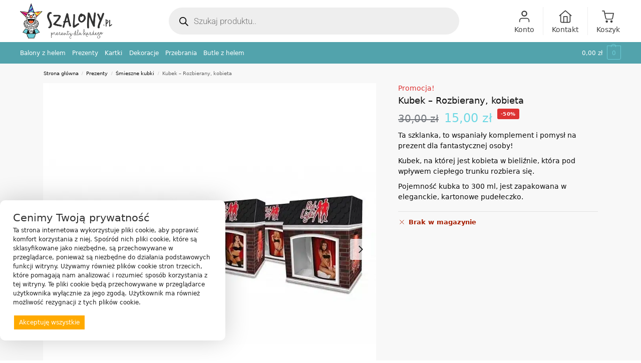

--- FILE ---
content_type: text/html; charset=UTF-8
request_url: https://szalony.pl/produkt/kubek-rozbierany-kobieta/
body_size: 60374
content:
<!doctype html><html lang="pl-PL" prefix="og: https://ogp.me/ns#"><head><meta charset="UTF-8"><meta name="viewport" content="height=device-height, width=device-width, initial-scale=1"><link rel="profile" href="https://gmpg.org/xfn/11"><link rel="pingback" href="https://szalony.pl/xmlrpc.php"><style>img:is([sizes="auto" i],[sizes^="auto," i]){contain-intrinsic-size:3000px 1500px}</style> <script data-cfasync="false" data-pagespeed-no-defer>var gtm4wp_datalayer_name = "dataLayer";
	var dataLayer = dataLayer || [];
	const gtm4wp_use_sku_instead = false;
	const gtm4wp_currency = 'PLN';
	const gtm4wp_product_per_impression = 10;
	const gtm4wp_clear_ecommerce = false;
	const gtm4wp_datalayer_max_timeout = 2000;</script> <title>Kubek - Rozbierany, kobieta - Sklep imprezowy Gdańsk, Sopot, Gdynia, Kosakowo.</title><meta name="description" content="Ta szklanka, to wspaniały komplement i pomysł na prezent dla fantastycznej osoby! Kubek, na której jest kobieta w bieliźnie, która pod wpływem ciepłego trunku rozbiera się. Pojemność kubka to 300 ml, jest zapakowana w eleganckie, kartonowe pudełeczko."/><meta name="robots" content="follow, index, max-snippet:-1, max-video-preview:-1, max-image-preview:large"/><link rel="canonical" href="https://szalony.pl/produkt/kubek-rozbierany-kobieta/" /><meta property="og:locale" content="pl_PL" /><meta property="og:type" content="product" /><meta property="og:title" content="Kubek - Rozbierany, kobieta - Sklep imprezowy Gdańsk, Sopot, Gdynia, Kosakowo." /><meta property="og:description" content="Ta szklanka, to wspaniały komplement i pomysł na prezent dla fantastycznej osoby! Kubek, na której jest kobieta w bieliźnie, która pod wpływem ciepłego trunku rozbiera się. Pojemność kubka to 300 ml, jest zapakowana w eleganckie, kartonowe pudełeczko." /><meta property="og:url" content="https://szalony.pl/produkt/kubek-rozbierany-kobieta/" /><meta property="og:site_name" content="szalony.pl" /><meta property="og:updated_time" content="2025-10-26T04:21:19+01:00" /><meta property="og:image" content="https://szalony.pl/wp-content/uploads/2021/11/big_wizual-boss-woman.jpg" /><meta property="og:image:secure_url" content="https://szalony.pl/wp-content/uploads/2021/11/big_wizual-boss-woman.jpg" /><meta property="og:image:width" content="836" /><meta property="og:image:height" content="835" /><meta property="og:image:alt" content="Kubek - Rozbierany, kobieta" /><meta property="og:image:type" content="image/jpeg" /><meta property="product:price:amount" content="15" /><meta property="product:price:currency" content="PLN" /><meta name="twitter:card" content="summary_large_image" /><meta name="twitter:title" content="Kubek - Rozbierany, kobieta - Sklep imprezowy Gdańsk, Sopot, Gdynia, Kosakowo." /><meta name="twitter:description" content="Ta szklanka, to wspaniały komplement i pomysł na prezent dla fantastycznej osoby! Kubek, na której jest kobieta w bieliźnie, która pod wpływem ciepłego trunku rozbiera się. Pojemność kubka to 300 ml, jest zapakowana w eleganckie, kartonowe pudełeczko." /><meta name="twitter:image" content="https://szalony.pl/wp-content/uploads/2021/11/big_wizual-boss-woman.jpg" /> <script type="application/ld+json" class="rank-math-schema">{"@context":"https://schema.org","@graph":[{"@type":"Place","@id":"https://szalony.pl/#place","address":{"@type":"PostalAddress","streetAddress":"skwer Ko\u015bciuszki 17-19c","addressLocality":"Gdynia","addressRegion":"pomorskie","postalCode":"81-370","addressCountry":"Polska"}},{"@type":"Organization","@id":"https://szalony.pl/#organization","name":"Szalony.pl - Balony z helem","url":"https://szalony.pl","sameAs":["https://www.facebook.com/szalonypl","https://www.instagram.com/szalonysklep/"],"email":"biuro@szalony.pl","address":{"@type":"PostalAddress","streetAddress":"skwer Ko\u015bciuszki 17-19c","addressLocality":"Gdynia","addressRegion":"pomorskie","postalCode":"81-370","addressCountry":"Polska"},"logo":{"@type":"ImageObject","@id":"https://szalony.pl/#logo","url":"https://szalony.pl/wp-content/uploads/2019/09/logo-szalony-pl-x1-300x266.webp","contentUrl":"https://szalony.pl/wp-content/uploads/2019/09/logo-szalony-pl-x1-300x266.webp","caption":"szalony.pl","inLanguage":"pl-PL"},"contactPoint":[{"@type":"ContactPoint","telephone":"797239130","contactType":"customer support"}],"location":{"@id":"https://szalony.pl/#place"}},{"@type":"WebSite","@id":"https://szalony.pl/#website","url":"https://szalony.pl","name":"szalony.pl","alternateName":"Szalony.pl - Balony z helem","publisher":{"@id":"https://szalony.pl/#organization"},"inLanguage":"pl-PL"},{"@type":"ImageObject","@id":"https://szalony.pl/wp-content/uploads/2021/11/big_wizual-boss-woman.jpg","url":"https://szalony.pl/wp-content/uploads/2021/11/big_wizual-boss-woman.jpg","width":"836","height":"835","caption":"Kubek - Rozbierany, kobieta","inLanguage":"pl-PL"},{"@type":"BreadcrumbList","@id":"https://szalony.pl/produkt/kubek-rozbierany-kobieta/#breadcrumb","itemListElement":[{"@type":"ListItem","position":"1","item":{"@id":"https://szalony.pl","name":"Strona g\u0142\u00f3wna"}},{"@type":"ListItem","position":"2","item":{"@id":"https://szalony.pl/produkt/kubek-rozbierany-kobieta/","name":"Kubek &#8211; Rozbierany, kobieta"}}]},{"@type":"ItemPage","@id":"https://szalony.pl/produkt/kubek-rozbierany-kobieta/#webpage","url":"https://szalony.pl/produkt/kubek-rozbierany-kobieta/","name":"Kubek - Rozbierany, kobieta - Sklep imprezowy Gda\u0144sk, Sopot, Gdynia, Kosakowo.","datePublished":"2021-11-04T15:10:51+01:00","dateModified":"2025-10-26T04:21:19+01:00","isPartOf":{"@id":"https://szalony.pl/#website"},"primaryImageOfPage":{"@id":"https://szalony.pl/wp-content/uploads/2021/11/big_wizual-boss-woman.jpg"},"inLanguage":"pl-PL","breadcrumb":{"@id":"https://szalony.pl/produkt/kubek-rozbierany-kobieta/#breadcrumb"}},{"@type":"Product","name":"Kubek - Rozbierany, kobieta - Sklep imprezowy Gda\u0144sk, Sopot, Gdynia, Kosakowo.","description":"Ta szklanka, to wspania\u0142y komplement i pomys\u0142 na prezent dla fantastycznej osoby! Kubek, na kt\u00f3rej jest kobieta w bieli\u017anie, kt\u00f3ra pod wp\u0142ywem ciep\u0142ego trunku rozbiera si\u0119. Pojemno\u015b\u0107 kubka to 300 ml, jest zapakowana w eleganckie, kartonowe pude\u0142eczko.","sku":"BG-444335","category":"Prezenty &gt; \u015amieszne kubki","mainEntityOfPage":{"@id":"https://szalony.pl/produkt/kubek-rozbierany-kobieta/#webpage"},"image":[{"@type":"ImageObject","url":"https://szalony.pl/wp-content/uploads/2021/11/big_wizual-boss-woman.jpg","height":"835","width":"836"}],"offers":{"@type":"Offer","price":"15.00","priceCurrency":"PLN","priceValidUntil":"2026-12-31","availability":"https://schema.org/OutOfStock","itemCondition":"NewCondition","url":"https://szalony.pl/produkt/kubek-rozbierany-kobieta/","seller":{"@type":"Organization","@id":"https://szalony.pl/","name":"szalony.pl","url":"https://szalony.pl"}},"@id":"https://szalony.pl/produkt/kubek-rozbierany-kobieta/#richSnippet","gtin13":"5908276444335"}]}</script> <link rel="alternate" type="application/rss+xml" title="Sklep imprezowy Gdańsk, Sopot, Gdynia, Kosakowo. &raquo; Kanał z wpisami" href="https://szalony.pl/feed/" /><link rel="alternate" type="application/rss+xml" title="Sklep imprezowy Gdańsk, Sopot, Gdynia, Kosakowo. &raquo; Kanał z komentarzami" href="https://szalony.pl/comments/feed/" /><style>*,::before,::after{box-sizing:border-box}html{font-family:system-ui,'Segoe UI',Roboto,Helvetica,Arial,sans-serif,'Apple Color Emoji','Segoe UI Emoji';line-height:1.5;-webkit-text-size-adjust:100%;-moz-tab-size:4;-o-tab-size:4;tab-size:4}body{margin:0}hr{height:0;color:inherit}strong{font-weight:bolder}button,select{text-transform:none}button,[type='button'],[type='submit']{-webkit-appearance:button}::-moz-focus-inner{border-style:none;padding:0}:-moz-focusring{outline:1px dotted ButtonText}:-moz-ui-invalid{box-shadow:none}::-webkit-inner-spin-button,::-webkit-outer-spin-button{height:auto}[type='search']{-webkit-appearance:textfield;outline-offset:-2px}::-webkit-search-decoration{-webkit-appearance:none}::-webkit-file-upload-button{-webkit-appearance:button;font:inherit}html{-webkit-text-size-adjust:100%;-moz-text-size-adjust:100%;text-size-adjust:100%;overflow-wrap:break-word;scrollbar-gutter:stable}img{display:block;vertical-align:middle}img{display:block;max-width:100%;height:auto}h1{text-wrap:pretty}a,button,input{touch-action:manipulation}body,button,input{-webkit-font-smoothing:antialiased;-moz-osx-font-smoothing:grayscale}h1,hr,figure,p{margin:0}ul{list-style:none;margin:0;padding:0}button::-moz-focus-inner,input::-moz-focus-inner{padding:0;border:0}button{-webkit-appearance:button;background-color:#fff0;background-image:none}mark{background-color:#fff0}figure,header,nav{display:block}a{color:#2c2d33;background-color:#fff0;text-decoration:none}a,button,input{touch-action:manipulation}mark{color:#000;background:#ff0}img{max-width:100%;height:auto;border:0;border-radius:0}svg:not(:root){overflow:hidden}figure{margin:0}input[type=search]::-webkit-search-cancel-button,input[type=search]::-webkit-search-decoration{-webkit-appearance:none}ul{padding:0}p{margin:0 0 1.21575rem}ul{margin:0 0 1.41575em 20px}ul{list-style:disc}strong{font-weight:600}ins,mark{background:0 0;font-weight:400;text-decoration:none}select{max-width:100%}button,input,select{vertical-align:baseline}button{border:none}select{width:100%;padding:0 40px 0 .7em;padding-right:40px;background:url("data:image/svg+xml;charset=utf8,%3Csvg width='1792' height='1792' xmlns='http://www.w3.org/2000/svg'%3E%3Cg%3E%3Ctitle%3Ebackground%3C/title%3E%3Crect fill='none' id='canvas_background' height='402' width='582' y='-1' x='-1'/%3E%3C/g%3E%3Cg%3E%3Ctitle%3ELayer 1%3C/title%3E%3Cpath fill='%23888' id='svg_1' d='m1408,704q0,26 -19,45l-448,448q-19,19 -45,19t-45,-19l-448,-448q-19,-19 -19,-45t19,-45t45,-19l896,0q26,0 45,19t19,45z'/%3E%3C/g%3E%3C/svg%3E") calc(100% - 12px) 12px no-repeat;margin:0;background-size:15px 15px;-webkit-appearance:none;-moz-appearance:none;appearance:none;outline:0;border:1px solid #d2d6dc;border-radius:.3rem;box-shadow:0 1px 2px 0 rgb(0 0 0 / .05);height:40px}@media all and (-ms-high-contrast:none),(-ms-high-contrast:active){select{padding-right:0;background-image:none}}.button{display:inline-block;padding:.8180469716em 1.41575em;border:0;border-color:#43454b;border-radius:4px;font-size:clamp(0.875rem,0.8115rem + 0.2033vw,0.9375rem);outline:0;background:0 0;background-color:#43454b;font-weight:600;text-shadow:none;text-decoration:none;-webkit-appearance:none}input[type="search"]{outline:0;margin-bottom:0;border:1px solid #d2d6dc;border-radius:.3rem;box-shadow:0 1px 2px 0 rgb(0 0 0 / .05);height:40px;padding:0 .7em}input[type="search"]{padding-left:43px}input[type="search"]::-webkit-search-decoration{-webkit-appearance:none}input[type="search"]::-moz-placeholder{color:#555}.site-search input[type="search"]{border:0;background:#f8f8f8;border:1px solid #f8f8f8}.site-search form:before{left:15px;top:50%;margin-top:-7px;width:16px;height:16px}.woocommerce-product-search:before{width:18px;height:18px;content:"";display:inline-block;position:absolute;z-index:1;top:.7em;left:.8em;background-color:#ccc;-webkit-mask-image:url("data:image/svg+xml;charset=utf8,%3Csvg width='24' height='24' viewBox='0 0 24 24' fill='none' xmlns='http://www.w3.org/2000/svg'%3E%3Cpath d='M21 21L15 15M17 10C17 13.866 13.866 17 10 17C6.13401 17 3 13.866 3 10C3 6.13401 6.13401 3 10 3C13.866 3 17 6.13401 17 10Z' stroke='%234A5568' stroke-width='2' stroke-linecap='round' stroke-linejoin='round'/%3E%3C/svg%3E");mask-image:url("data:image/svg+xml;charset=utf8,%3Csvg width='24' height='24' viewBox='0 0 24 24' fill='none' xmlns='http://www.w3.org/2000/svg'%3E%3Cpath d='M21 21L15 15M17 10C17 13.866 13.866 17 10 17C6.13401 17 3 13.866 3 10C3 6.13401 6.13401 3 10 3C13.866 3 17 6.13401 17 10Z' stroke='%234A5568' stroke-width='2' stroke-linecap='round' stroke-linejoin='round'/%3E%3C/svg%3E");-webkit-mask-position:center;mask-position:center;-webkit-mask-repeat:no-repeat;mask-repeat:no-repeat;-webkit-mask-size:contain;mask-size:contain}hr{height:0;margin-top:38px;margin-bottom:38px;border:0;border-top:1px solid #e9e9e9}h1{margin:0 0 1rem}.alignright{display:inline;margin-top:5px}.alignright{float:right;margin-left:2.5em}.aligncenter{display:block;clear:both;margin:0 auto}@media (max-width:768px){.site{font-size:15px}input,select{font-size:16px}.site h1{font-size:30px;letter-spacing:-.01em}}body.error404 h1{margin-bottom:.5rem}@media (min-width:993px){.site-header .col-full{display:flex;flex-wrap:wrap;align-items:center}.site-header{position:relative;z-index:20}.site-header .site-branding{line-height:1}.site-header .custom-logo-link img{width:auto}.site-header .site-search{margin-left:3em;flex-grow:1}.site-search input{padding-top:1.45rem;padding-bottom:1.45rem}.site-header .widget{margin-bottom:0}.site-branding a{color:#111;font-weight:700}.site-branding p{margin-top:5px;margin-bottom:0;color:#555;font-size:12px}.site-branding .site-description{display:block;margin-top:.35rem;font-size:.755em}.main-header{display:flex}}@media (max-width:1060px) and (min-width:993px){body:not(.header-4):not(.header-5) .site-header .site-search{width:100px}}@media (max-width:992px){.main-header{position:relative}.site-branding{display:flex;flex-direction:column;width:100%;height:70px;justify-content:center;align-items:center;text-align:center}.site-header .custom-logo-link img{width:auto}.site-branding p{margin:5px 0 -3px 0;font-size:11px;line-height:1.22;display:none}.site-header .shoptimizer-cart a.cart-contents .amount{display:none}.site-branding button.menu-toggle{position:absolute;left:15px;width:60px;height:30px;padding:0;background-color:#fff0;display:block}.menu-toggle .bar{display:block;position:absolute;top:calc(50% - 1px);z-index:0;width:22px;height:2px;opacity:1;background-color:#222;transform:rotate(0deg)}.menu-toggle .bar:nth-child(1){margin-top:-7px}.menu-toggle .bar:nth-child(2){margin-top:-1px}.menu-toggle .bar:nth-child(3){margin-top:5px}.menu-toggle .bar-text{position:absolute;top:0;left:0;margin-top:8px;margin-left:28px;font-size:10px;font-weight:600;letter-spacing:.03em}.site-header .site-header-cart{position:absolute;z-index:2;right:15px}body:not(.mobile-toggled).sticky-m .site-header{position:sticky;z-index:9;top:0;box-shadow:0 1px 15px rgb(0 0 0 / .08)}}@media (max-width:480px){.site .site-branding p{max-width:240px;line-height:1.2}}footer.copyright .widget:last-child img{width:auto;height:28.5px;margin:0}@media (max-width:992px){footer.copyright .widget:last-child img{display:block;float:none}}@media (min-width:993px){.col-full{box-sizing:content-box;margin-right:auto;margin-left:auto;max-width:1170px;padding-right:2.617924em;padding-left:2.617924em}.col-full:after{display:block;clear:both;content:""}}@media (max-width:992px){.col-full{padding-right:1em;padding-left:1em}}.site-content{position:relative}@media (min-width:993px){.site-content:after{display:block;visibility:hidden;position:absolute;z-index:5;top:0;left:0;width:100%;height:100%;opacity:0;background:rgb(0 0 0 / .7);content:""}}@media (max-width:992px){.mobile-overlay{visibility:hidden;position:fixed;z-index:101;top:0;left:0;width:100%;height:100%;opacity:0;background:rgb(0 0 0 / .65);background:rgb(52 53 55 / .4);content:""}.close-drawer{color:#fff}}ul.products{display:flex;flex-wrap:wrap;width:calc(100% + 30px);margin-left:-15px;margin-bottom:0;clear:both}ul.products li.product{position:relative;padding-right:15px;padding-left:15px;list-style:none}@media (min-width:993px){body:not(.static-cta-buttons) ul.products li.product{align-self:flex-start}}@media (min-width:993px){ul.products li.product:not(.product-category){padding-bottom:40px}ul.products.columns-3 li.product{float:left;width:33.3053%}}@media (max-width:992px){ul.products{display:grid;grid-template-columns:repeat(2,minmax(10px,1fr));-moz-column-gap:20px;column-gap:20px;row-gap:30px;width:100%;margin-left:0}ul.products li.product{display:flex;flex-direction:column;height:100%;width:100%;padding:0;margin-bottom:0}ul.products li.product .button{margin-top:auto}}.header-widget-region{position:relative;color:#fff;background-color:#dc9814;text-align:center}.header-widget-region .widget{margin:0;padding:1em 0}.header-widget-region .widget p{margin:0;font-size:clamp(0.75rem,0.5938rem + 0.5vw,0.875rem)}@media (max-width:768px){.header-widget-region .widget{padding:.6em 0;font-size:clamp(0.8125rem,0.749rem + 0.2033vw,0.875rem)}}.woocommerce-breadcrumb{padding-top:.75rem;padding-bottom:.75rem;font-size:clamp(0.75rem,0.6547rem + 0.3049vw,0.84375rem);white-space:nowrap;text-overflow:ellipsis;overflow:hidden;color:#666}@media (min-width:993px){.woocommerce-breadcrumb{padding-top:1rem;padding-bottom:1rem}}.woocommerce-breadcrumb a{color:#111}.woocommerce-breadcrumb a:first-of-type:before{display:none}.woocommerce-breadcrumb .breadcrumb-separator{display:inline-block;position:relative;top:-1px;padding:0 .8em;opacity:.4;font-size:.8em}.ajax_add_to_cart.add_to_cart_button:after{position:absolute;top:50%;left:50%;margin-top:-9px;margin-left:-9px;opacity:0;content:"";display:inline-block;width:18px;height:18px;border:1px solid rgb(255 255 255 / .3);border-left-color:#fff;border-radius:50%;vertical-align:middle}@media (max-width:992px){ul.products li.product .button{opacity:1}}@media (min-width:993px){.site-header-cart{line-height:60px;margin-left:auto}.shoptimizer-cart .cart-contents{padding:0;color:#fff}.shoptimizer-cart a.cart-contents .count{position:relative}.site-header .site-header-cart{display:none;width:auto}}.shoptimizer-cart .cart-contents .count{opacity:1;font-size:.8em}.shoptimizer-cart .cart-contents:after{margin-left:10px}.shoptimizer-cart a.cart-contents .count{display:inline-block;position:relative;width:auto;min-width:28px;height:28px;margin-left:5px;padding:3px;border:1px solid #dc9814;border-bottom-right-radius:3px;border-bottom-left-radius:3px;color:#dc9814;font-size:12px;line-height:22px;text-align:center;letter-spacing:-.7px}.shoptimizer-cart a.cart-contents .count:after{position:absolute;bottom:90%;left:50%;width:10px;height:6px;margin-bottom:1px;margin-left:-6px;border:1px solid #dc9814;border-bottom:0;border-top-left-radius:99px;border-top-right-radius:99px;content:""}.shoptimizer-cart .cart-contents{display:block;text-decoration:none}.shoptimizer-mini-cart-wrap{overflow:hidden;position:fixed;z-index:102;top:0;right:-420px;left:auto;width:420px;height:100%;background-color:#fff;outline:none}@media (max-width:480px){.shoptimizer-mini-cart-wrap{width:100%;right:-100%}}#ajax-loading{position:absolute;z-index:100;top:0;left:0;width:100%;height:100%;background-color:rgb(255 255 255 / .5)}.shoptimizer-loader{display:flex;align-items:center;justify-content:center;width:100%;height:100%}.spinner{width:38px;height:38px;border:1px solid #ccc;border-bottom-color:#111;border-radius:50%;display:inline-block;box-sizing:border-box;animation:rotation 0.8s linear infinite}.cart-drawer-heading{position:absolute;margin:12px 20px;font-size:17px;font-weight:600;color:#111}.shoptimizer-mini-cart-wrap .close-drawer{display:block;position:absolute;top:12.5px;right:16px;width:26px;height:26px;color:#111;padding:0;background:none}.shoptimizer-mini-cart-wrap .close-drawer span{display:flex;width:26px;height:26px}.shoptimizer-mini-cart-wrap .widget_shopping_cart{display:flex;overflow-x:hidden;overflow-y:auto;position:relative;z-index:10;top:auto;left:auto;height:calc(100% - 50px);margin:0;margin-top:50px;padding:0 20px 0 20px;background:#fff}.shoptimizer-mini-cart-wrap .widget_shopping_cart_content{display:flex;flex-direction:column;width:100%}@media (min-width:993px){body:not(.header-4) .col-full-nav .site-search,.mobile-menu.close-drawer,.menu-toggle,.mobile-extra{display:none}.logo-mark,.logo-mark img{display:inline-block;position:absolute}.menu-primary-menu-container{margin-left:0}.logo-mark{float:left;overflow:hidden;width:0;margin-right:0}.logo-mark img{position:relative;top:-1px;vertical-align:middle}.col-full-nav{width:100%;border-top:1px solid #fff0}.shoptimizer-primary-navigation{display:flex}body:not(.header-4).sticky-d .col-full-nav{position:sticky;z-index:10;top:0}.main-navigation ul{margin:0}.main-navigation ul li{display:inline-block}.main-navigation ul li.menu-item>a{display:block}.menu-primary-menu-container>ul>li>a span{position:relative}.menu-primary-menu-container>ul>li>a{padding-right:.55em;padding-left:.55em}.menu-primary-menu-container>ul>li:first-child>a{padding-left:0}.main-navigation ul.menu>li.menu-item-has-children{position:relative;text-align:left}.menu-primary-menu-container>ul>li>a span:before{display:block;position:absolute;top:calc(100% + 2px);left:0;width:100%;border-bottom:1px solid #ccc;content:"";transform:scale(0,1);transform-origin:right center}.menu-primary-menu-container>ul>li.menu-item-has-children>a:after{display:inline-block;position:relative;top:1px;margin-left:6px;width:12px;height:12px;content:"";background-color:#fff}.menu-primary-menu-container>ul>li.menu-button>a span{padding:6px 16px;border-radius:30px;color:#fff;background:#444;font-size:13px;font-weight:700}.menu-primary-menu-container>ul>li.menu-button>a{position:relative;top:-1px}.menu-primary-menu-container>ul>li.menu-button>a span:before{display:none}.main-navigation ul ul{position:absolute}.main-navigation ul.menu>li:not(.full-width)>.sub-menu-wrapper{visibility:hidden;position:absolute;right:0;left:0;opacity:0;transform:scale(.8)}.main-navigation ul.menu>li:not(.full-width) ul.sub-menu{padding:20px 12px;box-shadow:0 1px 15px rgb(0 0 0 / .08);line-height:1.4;margin:0;width:200px;box-sizing:content-box}.main-navigation ul.menu>li:not(.full-width) a.sub-menu-link{padding:.3em .8em}.main-navigation ul ul li{display:block;position:relative}.main-navigation ul.menu>li:not(.full-width) ul li .sub-menu-wrapper{visibility:hidden;position:absolute;z-index:1;top:-20px;left:220px;opacity:0}.main-navigation ul.menu>li:not(.full-width) ul li.menu-item-has-children>a:after{position:absolute;top:0;display:inline-block;right:15px;width:13px;height:13px;content:"";background-color:#111;transform:translateX(50%) translateY(50%)}.main-navigation ul li a span strong{color:#fff;background-color:#222;font-size:9px;height:16px;line-height:16px;padding:0 6px;display:inline-flex;margin-left:7px;position:absolute;top:2.5px;border-radius:3px}.main-navigation ul.menu li.full-width>.sub-menu-wrapper{position:absolute;visibility:hidden;left:0;width:100%;opacity:0;background:#fff;border-top:1px solid #eee}.main-navigation ul.menu li.full-width ul li>.sub-menu-wrapper{position:relative;top:auto;right:auto}.main-navigation ul.menu li.full-width{position:inherit}.main-navigation ul li.full-width .container{max-width:1170px;margin:0 auto;padding:0}.main-navigation ul li.full-width ul{position:inherit}.main-navigation ul li.full-width ul.products{display:block}.main-navigation ul li.full-width>.sub-menu-wrapper>.container>ul.sub-menu{display:flex;justify-content:center;width:100%;padding:40px 0}.main-navigation ul li.full-width>.sub-menu-wrapper>.container>ul.sub-menu>li{display:inline-block;vertical-align:top;float:none;width:23%;padding-right:25px;padding-left:25px;border-left:1px solid #eee;-moz-column-break-inside:avoid;break-inside:avoid}.main-navigation ul li.full-width>.sub-menu-wrapper>.container>ul.sub-menu>li:last-child{border-right:1px solid #eee}.main-navigation ul li.full-width>.sub-menu-wrapper>.container>ul.sub-menu ul{width:100%}.main-navigation ul.menu li.full-width>.sub-menu-wrapper li.menu-item-has-children>a,.main-navigation ul.menu li.full-width>.sub-menu-wrapper li.heading>a{margin-bottom:.25rem}.main-navigation ul.menu li.full-width li.heading{clear:both;padding-top:15px}.main-navigation ul.menu li.full-width>.sub-menu-wrapper li{margin-bottom:.25rem}.main-navigation ul.products li.product:not(.product-category):before{display:none}.main-navigation ul.menu li.full-width>.sub-menu-wrapper li.product:not(.product-category){padding-bottom:0}.main-navigation ul.products li.product{padding:0;width:100%}.main-navigation ul.menu li.full-width>.sub-menu-wrapper li a.button{width:100%}.main-navigation ul.menu li.full-width>.sub-menu-wrapper li a.button{position:relative}.main-navigation ul.menu ul li.menu-item-image span{font-size:0;display:block}.main-navigation ul.menu ul li.menu-item-image img{margin-bottom:.5rem;border-radius:4px;width:100%}.main-navigation ul.menu ul li.menu-item-image span.sub{font-size:14px;text-align:center;font-weight:600}}.secondary-navigation{display:none}@media (min-width:993px){.secondary-navigation{display:block;float:right;margin-left:auto;padding-left:1.2em}.secondary-navigation .menu{margin-right:-15px}.secondary-navigation ul{margin:0}.secondary-navigation ul li{display:inline-block;position:relative}.secondary-navigation ul li a{position:relative;display:block;padding:.7em .875em 0;color:#111;font-size:14px}.secondary-navigation .menu li:not(.ri) a{padding-top:35px}.secondary-navigation .icon-wrapper{position:absolute;top:0;left:50%;top:5px;transform:translate(-50%,0%)}.secondary-navigation .icon-wrapper svg{width:28px;height:28px}.secondary-navigation .icon-wrapper svg path{stroke-width:1.5px}.secondary-navigation .menu-item{padding:0 5px;border-left:1px solid #eee}.secondary-navigation .menu-item:first-child{border:0}}@media (max-width:992px){.col-full-nav .logo-mark,.col-full-nav .site-header-cart{display:none}.col-full-nav .shoptimizer-primary-navigation.col-full{padding:0}.main-navigation{padding-top:1rem}.main-navigation ul{list-style:none;margin:0}.main-navigation ul li{position:relative}.menu-primary-menu-container>ul>li>a{display:block;padding:.35rem 0}.main-navigation ul.menu ul li{position:relative}.main-navigation ul.menu ul li>a{padding:.15rem 0;display:block}.main-navigation ul.menu .sub-menu-wrapper{margin-top:.25rem;padding-bottom:1rem;padding-left:.5rem}.main-navigation ul.menu .sub-menu-wrapper .sub-menu-wrapper{margin-top:.25rem;padding-bottom:.5rem;padding-left:.5rem}.main-navigation ul.menu>li.menu-item-has-children{position:relative}.main-navigation ul.menu .sub-menu-wrapper a.cg-menu-link{width:calc(100% - 40px)}.main-navigation ul.menu li.menu-item-has-children .sub-menu-wrapper{position:fixed;left:-99999px;opacity:0;transform:translateX(-10px)}.main-navigation ul.menu li.menu-item-has-children:not(.dropdown-open) .sub-menu-wrapper{display:block}.main-navigation ul.menu li.menu-item-has-children.dropdown-open>.sub-menu-wrapper{position:inherit;left:auto;opacity:1;transform:translateX(0)}.site-search{display:none}.col-full-nav .site-search{display:block;padding-top:20px;position:relative;z-index:4}.main-navigation ul.menu li.menu-item-has-children span.caret{display:flex;position:absolute;z-index:3;top:0;right:0;width:30px;justify-content:center;align-items:center}.main-navigation ul.menu li.menu-item-has-children li.menu-item-has-children.dropdown-open>span.caret{transform:rotate(180deg)}.main-navigation ul.menu li.menu-item-has-children span.caret:after{display:inline-flex;width:20px;height:20px;background-color:#111;content:""}.main-navigation ul.menu li.menu-item-has-children span.caret{height:35px}.main-navigation ul.menu li.menu-item-has-children li.menu-item-has-children span.caret{height:27px;opacity:.5}.main-navigation ul.menu li.full-width>.sub-menu-wrapper li.menu-item-has-children>a+span.caret{height:24px}.main-navigation ul.menu li.full-width>.sub-menu-wrapper li.heading>a.sub-menu-link{margin-top:.5rem}.main-navigation ul li a span strong{position:absolute;color:#fff;background-color:#222;font-size:9px;height:16px;line-height:16px;padding:0 6px;display:inline-flex;margin-left:7px;margin-top:3.5px;border-radius:2px}.main-navigation ul.products{grid-template-columns:repeat(1,minmax(10px,1fr));padding-right:.5rem;margin-top:1.15rem;margin-bottom:1.5rem}.main-navigation ul.products li.product .button{margin-top:0;opacity:1}.main-navigation ul.menu ul li.menu-item-image{margin-top:.5rem;margin-bottom:1rem}.main-navigation ul.menu .sub-menu-wrapper li.menu-item-image a.cg-menu-link{width:100%;padding-right:.5rem}.main-navigation ul.menu ul li.menu-item-image span{font-size:0;display:block}.main-navigation ul.menu ul li.menu-item-image img{margin-bottom:.5rem;border-radius:4px;width:100%}.main-navigation ul.menu ul li.menu-item-image span.sub{font-size:13px;text-align:center;font-weight:600}.mobile-extra{padding:1rem 0 2rem 0}.mobile-extra .widget{margin-bottom:0}.mobile-extra .heading{margin-top:0;margin-bottom:.25rem;padding:1rem 0 0 0;opacity:.6;font-size:11px;letter-spacing:1px;text-transform:uppercase;font-weight:400}.mobile-extra ul,.mobile-extra .widget p{margin:0;padding:0}.mobile-extra ul li{margin-bottom:.35rem}.mobile-extra a{font-size:14px}.mobile-extra .review{text-align:center;border-top:1px solid #e2e2e2;padding-top:30px;font-size:14px;line-height:1.5;margin:30px 0 0 0}.mobile-extra .review::before{display:block;font-size:12px;letter-spacing:3px;content:"\2605\2605\2605\2605\2605";margin-bottom:5px;color:#ee9e13}.mobile-extra .review strong{display:block;margin-top:.5rem;font-size:11px;letter-spacing:1px;text-transform:uppercase}.mobile-extra .review .button{margin-top:20px;display:block;font-weight:700;color:#fff}.col-full-nav{position:fixed;z-index:102;padding:0 15px;top:0;bottom:0;height:100%;left:-300px;width:300px;min-height:100vh;min-height:-moz-available;min-height:fill-available;min-height:-webkit-fill-available;max-height:100vh;overflow-y:auto;overflow-x:hidden;background:#fff;overscroll-behavior:contain;-webkit-overflow-scrolling:touch;box-shadow:0 0 10 rgb(0 0 0 / .15)}.mobile-menu.close-drawer{visibility:hidden;position:fixed;z-index:999;top:40px;left:310px;padding:0;opacity:0}}@media (min-width:993px){ul.products li.product:not(.product-category):before{visibility:hidden;position:absolute;left:0;opacity:0;background-color:#fff;box-shadow:0 0 10px rgb(0 0 0 / .1);content:"";width:calc(100% + 0px);height:calc(100% + 30px);margin-top:-15px;margin-left:0}}ul.products li.product img{display:block;width:100%;margin:0}.woocommerce-image__wrapper{position:relative;width:100%}.woocommerce-image__wrapper .gallery-image{position:absolute;z-index:-10;top:0;left:0;opacity:0}.woocommerce-card__header{clear:both;padding-top:.75rem}.woocommerce-card__header *{position:relative}@media (max-width:992px){li.product:not(.product-category) .woocommerce-card__header{display:flex;flex-direction:column;flex:1}}li.product p.product__categories,li.menu-item-product p.product__categories{position:relative;margin-bottom:.25rem;-webkit-font-smoothing:antialiased;color:#444;line-height:1.4;font-size:clamp(0.625rem,0.5615rem + 0.2033vw,0.6875rem);letter-spacing:.7px;text-transform:uppercase;margin-bottom:0}li.product p.product__categories a,li.menu-item-product p.product__categories a{color:#444}ul.products li.product.product-category h2 mark{display:none}ul.products li.product .woocommerce-loop-product__title{padding-top:.25rem;padding-bottom:.25rem}ul.products li.product .woocommerce-LoopProduct-link{display:block;color:#2c2d33;-webkit-backface-visibility:hidden}@media (max-width:770px){.m-grid-2 ul.products li.product .woocommerce-loop-product__title{font-size:clamp(0.8125rem,0.749rem + 0.2033vw,0.875rem)}}ul.products li.product .price{display:block;margin-bottom:.75rem;color:#111;font-size:clamp(0.75rem,0.623rem + 0.4065vw,0.875rem)}.price del{color:#72767c;margin-right:.25rem;font-size:.85em;font-weight:400}ul.products li.product .price ins{font-weight:700}ul.products li.product .button{display:block;position:absolute;z-index:1;bottom:0;width:calc(100% - 30px);height:40px;padding:0;border-radius:4px;opacity:0;font-size:clamp(0.75rem,0.623rem + 0.4065vw,0.875rem);font-weight:600;line-height:40px;text-align:center}@media (max-width:992px){ul.products li.product .button,ul.products li.product .add_to_cart_button{position:relative;width:100%;opacity:1}}@media (max-width:770px){ul.products li.product .button{padding:8px 12px;height:auto;line-height:inherit}}ul.products li.product .product-label{display:flex;flex-flow:row wrap;justify-content:center}.product-label{position:absolute;z-index:1;top:-5px;left:5px;min-width:46px;max-width:50%;min-height:46px;align-items:center;padding:5px 7px;border-radius:35px;color:#fff;background-color:#3bb54a;font-size:12px;letter-spacing:.4px;text-transform:uppercase;word-break:break-all}.product-label.type-bubble{top:10px;left:10px;z-index:1;min-width:inherit;min-height:inherit;font-size:11px;border-radius:3px;padding:3px 6px;line-height:15px}@media (max-width:992px){.woocommerce-image__wrapper .gallery-image{position:relative;opacity:1;z-index:inherit}.shoptimizer-plp-carousel-container{display:flex;width:100%;height:100%;overflow-x:scroll;scroll-snap-type:x mandatory;-webkit-overflow-scrolling:touch;scroll-behavior:smooth;scrollbar-width:none}.shoptimizer-plp-carousel-container .shoptimizer-plp-image-wrapper{display:flex;width:calc(200%)}.shoptimizer-plp-carousel-container img{width:100%;height:100%;scroll-snap-align:center;-o-object-fit:cover;object-fit:cover;flex-shrink:0}.woocommerce-image__wrapper .shoptimizer-plp-carousel--pagination{display:none}.shoptimizer-plp-carousel--pagination{position:absolute;bottom:5px;left:50%;transform:translateX(-50%);display:flex;justify-content:center;align-items:center}.shoptimizer-plp-carousel--dot{height:6px;width:6px;margin:0 2px;background-color:#fff;border:1px solid #111;border-radius:50%;display:inline-block}.shoptimizer-plp-carousel--dot.active{background-color:#111}}.col-full.topbar-wrapper{max-width:100%;border-bottom:1px solid #eee}.top-bar form{margin:0}.top-bar select{font-size:13px;height:26px;background-size:12px 12px;background-position:calc(100% - 7px)}.top-bar .col-full{display:flex;padding:0;align-items:center}.top-bar p{margin:0}.top-bar-left{display:flex;flex:1}.top-bar-center{display:flex;justify-content:center;max-width:45%;text-align:center}.top-bar-right{flex:1;display:flex;justify-content:flex-end}@media (max-width:992px){.topbar-wrapper .top-bar{padding:.6rem 0;font-size:clamp(0.75rem,0.623rem + 0.4065vw,0.875rem)}.top-bar{border-bottom:none}.top-bar select{font-size:13px}.top-bar .col-full{padding:0}}@media (max-width:768px){.col-full.topbar-wrapper.hide-on-mobile{display:none}.top-bar .col-full,.top-bar-left,.top-bar-center,.top-bar-right{display:block;text-align:center;max-width:100%}.top-bar select{margin-top:5px;width:100%}}.widget ul{margin-bottom:0;margin-left:0;list-style:none}.widget li{margin-bottom:.4em;font-size:14px;line-height:1.45}.widget_product_search form{position:relative}.widget_product_search input{width:100%}.widget_product_search form button[type="submit"]{clip:rect(1px 1px 1px 1px);position:absolute!important;right:0}.widget p{margin-bottom:1em;font-size:14px;line-height:1.5}.widget p:last-child{margin-bottom:0}@keyframes rotation{0%{transform:rotate(0deg)}100%{transform:rotate(360deg)}}.menu-primary-menu-container>ul>li.menu-item-has-children>a:after,.main-navigation ul.menu li.menu-item-has-children span.caret:after{-webkit-mask-image:url("data:image/svg+xml;charset=utf8,%3Csvg width='24' height='24' viewBox='0 0 24 24' fill='none' xmlns='http://www.w3.org/2000/svg'%3E%3Cpath d='M19 9L12 16L5 9' stroke='%234A5568' stroke-width='2' stroke-linecap='round' stroke-linejoin='round'/%3E%3C/svg%3E");mask-image:url("data:image/svg+xml;charset=utf8,%3Csvg width='24' height='24' viewBox='0 0 24 24' fill='none' xmlns='http://www.w3.org/2000/svg'%3E%3Cpath d='M19 9L12 16L5 9' stroke='%234A5568' stroke-width='2' stroke-linecap='round' stroke-linejoin='round'/%3E%3C/svg%3E")}.main-navigation ul.menu>li:not(.full-width) ul li.menu-item-has-children>a:after{-webkit-mask-image:url("data:image/svg+xml;charset=utf8,%3Csvg width='24' height='24' viewBox='0 0 24 24' fill='none' xmlns='http://www.w3.org/2000/svg'%3E%3Cpath d='M9 5L16 12L9 19' stroke='%234A5568' stroke-width='2' stroke-linecap='round' stroke-linejoin='round'/%3E%3C/svg%3E");mask-image:url("data:image/svg+xml;charset=utf8,%3Csvg width='24' height='24' viewBox='0 0 24 24' fill='none' xmlns='http://www.w3.org/2000/svg'%3E%3Cpath d='M9 5L16 12L9 19' stroke='%234A5568' stroke-width='2' stroke-linecap='round' stroke-linejoin='round'/%3E%3C/svg%3E")}.menu-primary-menu-container>ul>li.menu-item-has-children>a:after,.main-navigation ul.menu>li:not(.full-width) ul li.menu-item-has-children>a:after,.main-navigation ul.menu li.menu-item-has-children span.caret:after{-webkit-mask-position:center;mask-position:center;-webkit-mask-repeat:no-repeat;mask-repeat:no-repeat;-webkit-mask-size:contain;mask-size:contain}.sr-only,.screen-reader-text{position:absolute;visibility:hidden;width:1px;height:1px;padding:0;margin:-1px;overflow:hidden;clip:rect(0,0,0,0);white-space:nowrap;border-width:0}@media (max-width:992px){.hide-on-mobile{display:none!important}}</style><link data-optimized="1" rel='stylesheet' id='wp-components-css' href='https://szalony.pl/wp-content/litespeed/css/14516d4410b11088cbf60cf73dd42155.css?ver=42155' type='text/css' media='all' /><link data-optimized="1" rel='stylesheet' id='flexible-shipping-pickup-points-blocks-integration-frontend-css' href='https://szalony.pl/wp-content/litespeed/css/a4ec1845fe8f981ef9d0c4f5db0548b4.css?ver=548b4' type='text/css' media='all' /><link data-optimized="1" rel='stylesheet' id='flexible-shipping-pickup-points-blocks-integration-editor-css' href='https://szalony.pl/wp-content/litespeed/css/1e49dd8033a89a02f96c5dc14cb98ac3.css?ver=98ac3' type='text/css' media='all' /><link data-optimized="1" rel='stylesheet' id='wp-block-library-css' href='https://szalony.pl/wp-content/litespeed/css/f45b50395083892adf8d32a0b9cacdbb.css?ver=acdbb' type='text/css' media='all' /><style id='fpf-template-selector-style-inline-css' type='text/css'>.wp-block-fpf-template-selector{max-width:100%!important;width:100%}.wp-block-fpf-template-selector .form-row .input-text,.wp-block-fpf-template-selector .form-row select{background-color:#fff;border:1px solid rgb(32 7 7 / .8);border-radius:4px;box-sizing:border-box;color:#000;display:block;font-family:inherit;font-size:.875rem;font-weight:400;height:auto;letter-spacing:normal;line-height:normal;margin:0;padding:.9rem 1.1rem;width:100%}.wp-block-fpf-template-selector .form-row label{display:block;line-height:2;margin-bottom:.7em}.wp-block-fpf-template-selector .form-row select{-webkit-appearance:none;-moz-appearance:none;appearance:none;background-image:url([data-uri]);background-position:calc(100% - 1.1rem) 50%;background-repeat:no-repeat;background-size:16px;cursor:pointer;padding-right:3em}</style><style id='global-styles-inline-css' type='text/css'>:root{--wp--preset--aspect-ratio--square:1;--wp--preset--aspect-ratio--4-3:4/3;--wp--preset--aspect-ratio--3-4:3/4;--wp--preset--aspect-ratio--3-2:3/2;--wp--preset--aspect-ratio--2-3:2/3;--wp--preset--aspect-ratio--16-9:16/9;--wp--preset--aspect-ratio--9-16:9/16;--wp--preset--color--black:#000000;--wp--preset--color--cyan-bluish-gray:#abb8c3;--wp--preset--color--white:#ffffff;--wp--preset--color--pale-pink:#f78da7;--wp--preset--color--vivid-red:#cf2e2e;--wp--preset--color--luminous-vivid-orange:#ff6900;--wp--preset--color--luminous-vivid-amber:#fcb900;--wp--preset--color--light-green-cyan:#7bdcb5;--wp--preset--color--vivid-green-cyan:#00d084;--wp--preset--color--pale-cyan-blue:#8ed1fc;--wp--preset--color--vivid-cyan-blue:#0693e3;--wp--preset--color--vivid-purple:#9b51e0;--wp--preset--gradient--vivid-cyan-blue-to-vivid-purple:linear-gradient(135deg,rgba(6,147,227,1) 0%,rgb(155,81,224) 100%);--wp--preset--gradient--light-green-cyan-to-vivid-green-cyan:linear-gradient(135deg,rgb(122,220,180) 0%,rgb(0,208,130) 100%);--wp--preset--gradient--luminous-vivid-amber-to-luminous-vivid-orange:linear-gradient(135deg,rgba(252,185,0,1) 0%,rgba(255,105,0,1) 100%);--wp--preset--gradient--luminous-vivid-orange-to-vivid-red:linear-gradient(135deg,rgba(255,105,0,1) 0%,rgb(207,46,46) 100%);--wp--preset--gradient--very-light-gray-to-cyan-bluish-gray:linear-gradient(135deg,rgb(238,238,238) 0%,rgb(169,184,195) 100%);--wp--preset--gradient--cool-to-warm-spectrum:linear-gradient(135deg,rgb(74,234,220) 0%,rgb(151,120,209) 20%,rgb(207,42,186) 40%,rgb(238,44,130) 60%,rgb(251,105,98) 80%,rgb(254,248,76) 100%);--wp--preset--gradient--blush-light-purple:linear-gradient(135deg,rgb(255,206,236) 0%,rgb(152,150,240) 100%);--wp--preset--gradient--blush-bordeaux:linear-gradient(135deg,rgb(254,205,165) 0%,rgb(254,45,45) 50%,rgb(107,0,62) 100%);--wp--preset--gradient--luminous-dusk:linear-gradient(135deg,rgb(255,203,112) 0%,rgb(199,81,192) 50%,rgb(65,88,208) 100%);--wp--preset--gradient--pale-ocean:linear-gradient(135deg,rgb(255,245,203) 0%,rgb(182,227,212) 50%,rgb(51,167,181) 100%);--wp--preset--gradient--electric-grass:linear-gradient(135deg,rgb(202,248,128) 0%,rgb(113,206,126) 100%);--wp--preset--gradient--midnight:linear-gradient(135deg,rgb(2,3,129) 0%,rgb(40,116,252) 100%);--wp--preset--font-size--small:clamp(1rem, 1rem + ((1vw - 0.2rem) * 0.368), 1.2rem);--wp--preset--font-size--medium:clamp(1rem, 1rem + ((1vw - 0.2rem) * 0.92), 1.5rem);--wp--preset--font-size--large:clamp(1.5rem, 1.5rem + ((1vw - 0.2rem) * 0.92), 2rem);--wp--preset--font-size--x-large:clamp(1.5rem, 1.5rem + ((1vw - 0.2rem) * 1.379), 2.25rem);--wp--preset--font-size--x-small:0.85rem;--wp--preset--font-size--base:clamp(1rem, 1rem + ((1vw - 0.2rem) * 0.46), 1.25rem);--wp--preset--font-size--xx-large:clamp(2rem, 2rem + ((1vw - 0.2rem) * 1.839), 3rem);--wp--preset--font-size--xxx-large:clamp(2.25rem, 2.25rem + ((1vw - 0.2rem) * 3.218), 4rem);--wp--preset--spacing--20:0.44rem;--wp--preset--spacing--30:0.67rem;--wp--preset--spacing--40:1rem;--wp--preset--spacing--50:1.5rem;--wp--preset--spacing--60:2.25rem;--wp--preset--spacing--70:3.38rem;--wp--preset--spacing--80:5.06rem;--wp--preset--spacing--small:clamp(.25rem, 2.5vw, 0.75rem);--wp--preset--spacing--medium:clamp(1rem, 4vw, 2rem);--wp--preset--spacing--large:clamp(1.25rem, 6vw, 3rem);--wp--preset--spacing--x-large:clamp(3rem, 7vw, 5rem);--wp--preset--spacing--xx-large:clamp(4rem, 9vw, 7rem);--wp--preset--spacing--xxx-large:clamp(5rem, 12vw, 9rem);--wp--preset--spacing--xxxx-large:clamp(6rem, 14vw, 13rem);--wp--preset--shadow--natural:6px 6px 9px rgba(0, 0, 0, 0.2);--wp--preset--shadow--deep:12px 12px 50px rgba(0, 0, 0, 0.4);--wp--preset--shadow--sharp:6px 6px 0px rgba(0, 0, 0, 0.2);--wp--preset--shadow--outlined:6px 6px 0px -3px rgba(255, 255, 255, 1), 6px 6px rgba(0, 0, 0, 1);--wp--preset--shadow--crisp:6px 6px 0px rgba(0, 0, 0, 1);--wp--custom--line-height--none:1;--wp--custom--line-height--tight:1.1;--wp--custom--line-height--snug:1.2;--wp--custom--line-height--normal:1.5;--wp--custom--line-height--relaxed:1.625;--wp--custom--line-height--loose:2;--wp--custom--line-height--body:1.618}:root{--wp--style--global--content-size:900px;--wp--style--global--wide-size:1190px}:where(body){margin:0}.wp-site-blocks{padding-top:var(--wp--style--root--padding-top);padding-bottom:var(--wp--style--root--padding-bottom)}.has-global-padding{padding-right:var(--wp--style--root--padding-right);padding-left:var(--wp--style--root--padding-left)}.has-global-padding>.alignfull{margin-right:calc(var(--wp--style--root--padding-right) * -1);margin-left:calc(var(--wp--style--root--padding-left) * -1)}.has-global-padding :where(:not(.alignfull.is-layout-flow)>.has-global-padding:not(.wp-block-block,.alignfull)){padding-right:0;padding-left:0}.has-global-padding :where(:not(.alignfull.is-layout-flow)>.has-global-padding:not(.wp-block-block,.alignfull))>.alignfull{margin-left:0;margin-right:0}.wp-site-blocks>.alignleft{float:left;margin-right:2em}.wp-site-blocks>.alignright{float:right;margin-left:2em}.wp-site-blocks>.aligncenter{justify-content:center;margin-left:auto;margin-right:auto}:where(.wp-site-blocks)>*{margin-block-start:var(--wp--preset--spacing--medium);margin-block-end:0}:where(.wp-site-blocks)>:first-child{margin-block-start:0}:where(.wp-site-blocks)>:last-child{margin-block-end:0}:root{--wp--style--block-gap:var(--wp--preset--spacing--medium)}:root :where(.is-layout-flow)>:first-child{margin-block-start:0}:root :where(.is-layout-flow)>:last-child{margin-block-end:0}:root :where(.is-layout-flow)>*{margin-block-start:var(--wp--preset--spacing--medium);margin-block-end:0}:root :where(.is-layout-constrained)>:first-child{margin-block-start:0}:root :where(.is-layout-constrained)>:last-child{margin-block-end:0}:root :where(.is-layout-constrained)>*{margin-block-start:var(--wp--preset--spacing--medium);margin-block-end:0}:root :where(.is-layout-flex){gap:var(--wp--preset--spacing--medium)}:root :where(.is-layout-grid){gap:var(--wp--preset--spacing--medium)}.is-layout-flow>.alignleft{float:left;margin-inline-start:0;margin-inline-end:2em}.is-layout-flow>.alignright{float:right;margin-inline-start:2em;margin-inline-end:0}.is-layout-flow>.aligncenter{margin-left:auto!important;margin-right:auto!important}.is-layout-constrained>.alignleft{float:left;margin-inline-start:0;margin-inline-end:2em}.is-layout-constrained>.alignright{float:right;margin-inline-start:2em;margin-inline-end:0}.is-layout-constrained>.aligncenter{margin-left:auto!important;margin-right:auto!important}.is-layout-constrained>:where(:not(.alignleft):not(.alignright):not(.alignfull)){max-width:var(--wp--style--global--content-size);margin-left:auto!important;margin-right:auto!important}.is-layout-constrained>.alignwide{max-width:var(--wp--style--global--wide-size)}body .is-layout-flex{display:flex}.is-layout-flex{flex-wrap:wrap;align-items:center}.is-layout-flex>:is(*,div){margin:0}body .is-layout-grid{display:grid}.is-layout-grid>:is(*,div){margin:0}body{font-family:var(--wp--preset--font-family--primary);--wp--style--root--padding-top:0;--wp--style--root--padding-right:var(--wp--preset--spacing--medium);--wp--style--root--padding-bottom:0;--wp--style--root--padding-left:var(--wp--preset--spacing--medium)}a:where(:not(.wp-element-button)){text-decoration:false}:root :where(.wp-element-button,.wp-block-button__link){background-color:#32373c;border-width:0;color:#fff;font-family:inherit;font-size:inherit;line-height:inherit;padding:calc(0.667em + 2px) calc(1.333em + 2px);text-decoration:none}.has-black-color{color:var(--wp--preset--color--black)!important}.has-cyan-bluish-gray-color{color:var(--wp--preset--color--cyan-bluish-gray)!important}.has-white-color{color:var(--wp--preset--color--white)!important}.has-pale-pink-color{color:var(--wp--preset--color--pale-pink)!important}.has-vivid-red-color{color:var(--wp--preset--color--vivid-red)!important}.has-luminous-vivid-orange-color{color:var(--wp--preset--color--luminous-vivid-orange)!important}.has-luminous-vivid-amber-color{color:var(--wp--preset--color--luminous-vivid-amber)!important}.has-light-green-cyan-color{color:var(--wp--preset--color--light-green-cyan)!important}.has-vivid-green-cyan-color{color:var(--wp--preset--color--vivid-green-cyan)!important}.has-pale-cyan-blue-color{color:var(--wp--preset--color--pale-cyan-blue)!important}.has-vivid-cyan-blue-color{color:var(--wp--preset--color--vivid-cyan-blue)!important}.has-vivid-purple-color{color:var(--wp--preset--color--vivid-purple)!important}.has-black-background-color{background-color:var(--wp--preset--color--black)!important}.has-cyan-bluish-gray-background-color{background-color:var(--wp--preset--color--cyan-bluish-gray)!important}.has-white-background-color{background-color:var(--wp--preset--color--white)!important}.has-pale-pink-background-color{background-color:var(--wp--preset--color--pale-pink)!important}.has-vivid-red-background-color{background-color:var(--wp--preset--color--vivid-red)!important}.has-luminous-vivid-orange-background-color{background-color:var(--wp--preset--color--luminous-vivid-orange)!important}.has-luminous-vivid-amber-background-color{background-color:var(--wp--preset--color--luminous-vivid-amber)!important}.has-light-green-cyan-background-color{background-color:var(--wp--preset--color--light-green-cyan)!important}.has-vivid-green-cyan-background-color{background-color:var(--wp--preset--color--vivid-green-cyan)!important}.has-pale-cyan-blue-background-color{background-color:var(--wp--preset--color--pale-cyan-blue)!important}.has-vivid-cyan-blue-background-color{background-color:var(--wp--preset--color--vivid-cyan-blue)!important}.has-vivid-purple-background-color{background-color:var(--wp--preset--color--vivid-purple)!important}.has-black-border-color{border-color:var(--wp--preset--color--black)!important}.has-cyan-bluish-gray-border-color{border-color:var(--wp--preset--color--cyan-bluish-gray)!important}.has-white-border-color{border-color:var(--wp--preset--color--white)!important}.has-pale-pink-border-color{border-color:var(--wp--preset--color--pale-pink)!important}.has-vivid-red-border-color{border-color:var(--wp--preset--color--vivid-red)!important}.has-luminous-vivid-orange-border-color{border-color:var(--wp--preset--color--luminous-vivid-orange)!important}.has-luminous-vivid-amber-border-color{border-color:var(--wp--preset--color--luminous-vivid-amber)!important}.has-light-green-cyan-border-color{border-color:var(--wp--preset--color--light-green-cyan)!important}.has-vivid-green-cyan-border-color{border-color:var(--wp--preset--color--vivid-green-cyan)!important}.has-pale-cyan-blue-border-color{border-color:var(--wp--preset--color--pale-cyan-blue)!important}.has-vivid-cyan-blue-border-color{border-color:var(--wp--preset--color--vivid-cyan-blue)!important}.has-vivid-purple-border-color{border-color:var(--wp--preset--color--vivid-purple)!important}.has-vivid-cyan-blue-to-vivid-purple-gradient-background{background:var(--wp--preset--gradient--vivid-cyan-blue-to-vivid-purple)!important}.has-light-green-cyan-to-vivid-green-cyan-gradient-background{background:var(--wp--preset--gradient--light-green-cyan-to-vivid-green-cyan)!important}.has-luminous-vivid-amber-to-luminous-vivid-orange-gradient-background{background:var(--wp--preset--gradient--luminous-vivid-amber-to-luminous-vivid-orange)!important}.has-luminous-vivid-orange-to-vivid-red-gradient-background{background:var(--wp--preset--gradient--luminous-vivid-orange-to-vivid-red)!important}.has-very-light-gray-to-cyan-bluish-gray-gradient-background{background:var(--wp--preset--gradient--very-light-gray-to-cyan-bluish-gray)!important}.has-cool-to-warm-spectrum-gradient-background{background:var(--wp--preset--gradient--cool-to-warm-spectrum)!important}.has-blush-light-purple-gradient-background{background:var(--wp--preset--gradient--blush-light-purple)!important}.has-blush-bordeaux-gradient-background{background:var(--wp--preset--gradient--blush-bordeaux)!important}.has-luminous-dusk-gradient-background{background:var(--wp--preset--gradient--luminous-dusk)!important}.has-pale-ocean-gradient-background{background:var(--wp--preset--gradient--pale-ocean)!important}.has-electric-grass-gradient-background{background:var(--wp--preset--gradient--electric-grass)!important}.has-midnight-gradient-background{background:var(--wp--preset--gradient--midnight)!important}.has-small-font-size{font-size:var(--wp--preset--font-size--small)!important}.has-medium-font-size{font-size:var(--wp--preset--font-size--medium)!important}.has-large-font-size{font-size:var(--wp--preset--font-size--large)!important}.has-x-large-font-size{font-size:var(--wp--preset--font-size--x-large)!important}.has-x-small-font-size{font-size:var(--wp--preset--font-size--x-small)!important}.has-base-font-size{font-size:var(--wp--preset--font-size--base)!important}.has-xx-large-font-size{font-size:var(--wp--preset--font-size--xx-large)!important}.has-xxx-large-font-size{font-size:var(--wp--preset--font-size--xxx-large)!important}:root :where(.wp-block-columns){margin-bottom:0}:root :where(.wp-block-pullquote){font-size:clamp(0.984em, 0.984rem + ((1vw - 0.2em) * 0.949), 1.5em);line-height:1.6}:root :where(.wp-block-spacer){margin-top:0!important}</style><link data-optimized="1" rel='stylesheet' id='claps-main-css' href='https://szalony.pl/wp-content/litespeed/css/d804835bab57d1218349504761461cff.css?ver=61cff' type='text/css' media='all' /><link data-optimized="1" rel='stylesheet' id='commercekit-ajax-search-css-css' href='https://szalony.pl/wp-content/litespeed/css/0d15ef1d925a4f8e562b4fe4590dd6db.css?ver=dd6db' type='text/css' media='all' /><link data-optimized="1" rel='stylesheet' id='woocommerce-multi-inventory-public-css' href='https://szalony.pl/wp-content/litespeed/css/e872538bd58191afd8b4ddabb7052b95.css?ver=52b95' type='text/css' media='all' /><style id='woocommerce-inline-inline-css' type='text/css'>.woocommerce form .form-row .required{visibility:visible}</style><link data-optimized="1" rel='stylesheet' id='fpf_front-css' href='https://szalony.pl/wp-content/litespeed/css/5544b4db145a5d32d2ecf513f0146127.css?ver=46127' type='text/css' media='all' /><link data-optimized="1" rel='stylesheet' id='fpf_new_front-css' href='https://szalony.pl/wp-content/litespeed/css/5ff97834eb23fb346415e329b1931a6a.css?ver=31a6a' type='text/css' media='all' /><link data-optimized="1" rel='stylesheet' id='commercegurus-swiperjscss-css' href='https://szalony.pl/wp-content/litespeed/css/ecada34a92deffadfcc36c03d234cf8a.css?ver=4cf8a' type='text/css' media='all' /><link data-optimized="1" rel='stylesheet' id='commercegurus-photoswipe-css' href='https://szalony.pl/wp-content/litespeed/css/7828eaca4129b41c276c5232da58cb22.css?ver=8cb22' type='text/css' media='all' /><link data-optimized="1" rel='stylesheet' id='commercegurus-photoswipe-skin-css' href='https://szalony.pl/wp-content/litespeed/css/5235d821fa628d8b552fdb32c8b85280.css?ver=85280' type='text/css' media='all' /><link data-optimized="1" rel='stylesheet' id='brands-styles-css' href='https://szalony.pl/wp-content/litespeed/css/d1ecb8a2bba03527e280e12f10ed028e.css?ver=d028e' type='text/css' media='all' /><link data-optimized="1" rel='stylesheet' id='dgwt-wcas-style-css' href='https://szalony.pl/wp-content/litespeed/css/ccbb9dce80c7a032ff36b68928376033.css?ver=76033' type='text/css' media='all' /><link rel="preload" as="style" onload="this.onload=null;this.rel='stylesheet'" id="shoptimizer-main-min-preload-css" href="https://szalony.pl/wp-content/themes/shoptimizer/assets/css/main/main.min.css" type="text/css" media="all" /><noscript><link rel='stylesheet' id='shoptimizer-main-min-css' href='https://szalony.pl/wp-content/themes/shoptimizer/assets/css/main/main.min.css' type='text/css' media='all' />
</noscript><script src="[data-uri]" defer></script><link data-optimized="1" rel='stylesheet' id='shoptimizer-product-min-css' href='https://szalony.pl/wp-content/litespeed/css/c8e01f0c054e6e1599114147ff475767.css?ver=75767' type='text/css' media='all' /><link data-optimized="1" rel='stylesheet' id='shoptimizer-blocks-min-css' href='https://szalony.pl/wp-content/litespeed/css/64f9c9ae106764b9f4924e13e0a87328.css?ver=87328' type='text/css' media='all' /><link data-optimized="1" rel='stylesheet' id='shoptimizer-rivolicons-css' href='https://szalony.pl/wp-content/litespeed/css/40cc63dd6b7e796d61c0c02f0b4aa0b9.css?ver=aa0b9' type='text/css' media='all' /><link data-optimized="1" rel='stylesheet' id='shoptimizer-reduced-motion-css' href='https://szalony.pl/wp-content/litespeed/css/05aac4958a2dc30cc09a8a510e935663.css?ver=35663' type='text/css' media='all' /><link data-optimized="1" rel='stylesheet' id='flexible-shipping-free-shipping-css' href='https://szalony.pl/wp-content/litespeed/css/209c9d0d1453132dcf0cadf1ba9d1681.css?ver=d1681' type='text/css' media='all' /><link data-optimized="1" rel='stylesheet' id='fpf-pro-front-css' href='https://szalony.pl/wp-content/litespeed/css/dbba879c39539fcdd24f308cf3090e8f.css?ver=90e8f' type='text/css' media='all' /><link data-optimized="1" rel='stylesheet' id='p24-blik-field-styles-css' href='https://szalony.pl/wp-content/litespeed/css/7de793d2756a35d754e745ff770bdd47.css?ver=bdd47' type='text/css' media='all' /><link data-optimized="1" rel='stylesheet' id='shoptimizer-child-style-css' href='https://szalony.pl/wp-content/litespeed/css/d4b03ccbffad5cdebe38c8bb258a1c6b.css?ver=a1c6b' type='text/css' media='all' /><link data-optimized="1" rel='stylesheet' id='shoptimizer-elementor-pro-css' href='https://szalony.pl/wp-content/litespeed/css/b45983610ab37177ba7b69a358eccece.css?ver=ccece' type='text/css' media='all' /> <script type="text/javascript" src="https://szalony.pl/wp-includes/js/jquery/jquery.min.js" id="jquery-core-js"></script> <script type="text/javascript" id="wc-add-to-cart-js-extra" src="[data-uri]" defer></script> <script type="text/javascript" id="wc-single-product-js-extra" src="[data-uri]" defer></script> <script type="text/javascript" id="woocommerce-js-extra" src="[data-uri]" defer></script> <script type="text/javascript" id="fpf_product-js-extra" src="[data-uri]" defer></script> <script type="text/javascript" id="flexible-cookies-gtmconsent-updater-js-extra" src="[data-uri]" defer></script> <script type="text/javascript" id="flexible-cookies-gtmconsent-loader-js-extra" src="[data-uri]" defer></script> <script type="text/javascript" id="flexible-cookies-basic-consent-mode-js-extra" src="[data-uri]" defer></script> <link rel="https://api.w.org/" href="https://szalony.pl/wp-json/" /><link rel="alternate" title="JSON" type="application/json" href="https://szalony.pl/wp-json/wp/v2/product/60081" /><link rel="EditURI" type="application/rsd+xml" title="RSD" href="https://szalony.pl/xmlrpc.php?rsd" /><meta name="generator" content="WordPress 6.8.3" /><link rel='shortlink' href='https://szalony.pl/?p=60081' /><link rel="alternate" title="oEmbed (JSON)" type="application/json+oembed" href="https://szalony.pl/wp-json/oembed/1.0/embed?url=https%3A%2F%2Fszalony.pl%2Fprodukt%2Fkubek-rozbierany-kobieta%2F" /><link rel="alternate" title="oEmbed (XML)" type="text/xml+oembed" href="https://szalony.pl/wp-json/oembed/1.0/embed?url=https%3A%2F%2Fszalony.pl%2Fprodukt%2Fkubek-rozbierany-kobieta%2F&#038;format=xml" /> <script type="text/javascript" src="[data-uri]" defer></script> 
 <script data-cfasync="false" data-pagespeed-no-defer>var dataLayer_content = {"customerTotalOrders":0,"customerTotalOrderValue":0,"customerFirstName":"","customerLastName":"","customerBillingFirstName":"","customerBillingLastName":"","customerBillingCompany":"","customerBillingAddress1":"","customerBillingAddress2":"","customerBillingCity":"","customerBillingState":"","customerBillingPostcode":"","customerBillingCountry":"","customerBillingEmail":"","customerBillingEmailHash":"","customerBillingPhone":"","customerShippingFirstName":"","customerShippingLastName":"","customerShippingCompany":"","customerShippingAddress1":"","customerShippingAddress2":"","customerShippingCity":"","customerShippingState":"","customerShippingPostcode":"","customerShippingCountry":"","productRatingCounts":[],"productAverageRating":0,"productReviewCount":0,"productType":"simple","productIsVariable":0};
	dataLayer.push( dataLayer_content );</script> <script data-cfasync="false" data-pagespeed-no-defer>(function(w,d,s,l,i){w[l]=w[l]||[];w[l].push({'gtm.start':
new Date().getTime(),event:'gtm.js'});var f=d.getElementsByTagName(s)[0],
j=d.createElement(s),dl=l!='dataLayer'?'&l='+l:'';j.async=true;j.src=
'//www.googletagmanager.com/gtm.js?id='+i+dl;f.parentNode.insertBefore(j,f);
})(window,document,'script','dataLayer','GTM-K98N545M');</script> <style>.dgwt-wcas-ico-magnifier,.dgwt-wcas-ico-magnifier-handler{max-width:20px}.dgwt-wcas-search-wrapp{max-width:600px}</style><meta name="google-site-verification" content="aLoV_kft8JXv8IzDO7kZ8tq6OGl-OA_YE8VtOXUtPfc" /><link rel="preload" href="https://szalony.pl/wp-content/themes/shoptimizer/assets/fonts/Rivolicons-Free.woff2?-uew922" as="font" type="font/woff2" crossorigin="anonymous">
<noscript><style>.woocommerce-product-gallery{ opacity: 1 !important; }</style></noscript><meta name="generator" content="Elementor 3.32.5; features: additional_custom_breakpoints; settings: css_print_method-external, google_font-enabled, font_display-auto"><style>#flexiblecookies_container div#flexiblecookies_cookie_banner{bottom:40px;flex-wrap:wrap;left:unset;right:unset;color:;background:;width:}.flexible-cookies-reopen-settings,#flexiblecookies_settings_container,#flexiblecookies_container div#flexiblecookies_cookie_banner{box-shadow:0 0 50px #00000030}div#flexiblecookies_cookie_banner span.flexiblecookies_cookie_text{margin-bottom:15px;margin-right:0}div#flexiblecookies_cookie_banner button:hover{transform:translatey(-2px)}div#flexiblecookies_cookie_banner button,button#flexiblecookies_accept_settings_cookies{width:auto;padding:5px 10px;transition:0.3s}button#flexiblecookies_accept_cookies,button#flexiblecookies_accept_settings_cookies{background:;border:2px solid;color:}button#flexiblecookies_accept_cookies:hover,button#flexiblecookies_accept_settings_cookies:hover{background:;border:2px solid}button#flexiblecookies_deny_cookies{background:#fff0;border:2px solid;color:}button#flexiblecookies_deny_cookies:hover{border-color:}button#flexiblecookies_open_settings{padding:0;padding-bottom:5px;background:#fff0;color:;border-bottom:2px solid}button#flexiblecookies_open_settings:hover{border-color:}#flexiblecookies_settings_container,#flexiblecookies_container div#flexiblecookies_cookie_banner{flex-wrap:wrap;border-radius:10px;padding:20px 26px}#flexiblecookies_settings_container{color:;background:}@media (max-width:768px){#flexiblecookies_container div#flexiblecookies_cookie_banner{width:auto;left:10px;right:10px;bottom:10px}div#flexiblecookies_settings_container{width:auto;top:10px;left:10px;right:10px;transform:none;overflow-y:auto;bottom:10px}span#flexiblecookies_settings{height:auto}}</style><style>#flexiblecookies_container{all:unset;display:none;font-size:13px}#flexiblecookies_cookie_banner{background:#fff;padding:10px 20px;display:flex;align-items:center;flex-wrap:wrap;flex-direction:column;justify-content:center;position:fixed;bottom:0;left:0;box-sizing:border-box;width:450px;z-index:9997;text-align:left}span.flexiblecookies_cookie_text{flex:1;margin-right:20px}span.flexiblecookies_cookie_text p{margin:0;padding:0;font-size:12px;font-weight:400;color:#222}span.flexiblecookies_cookie_text h3,#flexiblecookies_settings_header h3{all:unset;font-size:21px;color:#333;font-weight:400}#flexiblecookies_settings_background{display:none;z-index:9998;width:100%;height:100%;position:fixed;backdrop-filter:grayscale(90) blur(5px);-webkit-backdrop-filter:grayscale(90) blur(5px);left:0;right:0;top:0;bottom:0;background:#00000090}#flexiblecookies_settings_container{width:700px;min-height:600px;height:auto;background:#fff;color:#333;position:fixed;top:50%;left:50%;transform:translate(-50%,-50%);z-index:9999;padding:10px;display:none;flex-direction:column}#flexiblecookies_settings table{width:100%;border-spacing:0 5px}#flexiblecookies_settings_header{width:100%;display:flex;position:relative}#flexiblecookies_settings_header h3{text-align:center;width:100%;height:45px;color:#555;margin:0;flex:1}#flexiblecookies_close_settings{cursor:pointer;position:absolute;right:10px;top:3px}#flexiblecookies_settings{margin:20px 0;height:500px;display:inherit;overflow-y:auto}.cookie_settings_bottom_row{text-align:right;display:block}.flexiblecookies-description{font-size:10px;padding-bottom:10px;border-bottom:1px solid #eee;color:#444}.flexiblecookies-category-label{margin:3px;font-size:18px;font-weight:300;color:#222}.flexiblecookies-required-label{font-size:10px;font-weight:700;color:#610000}.flexiblecookies_cookie_actions{display:flex;flex-wrap:nowrap;flex-direction:row;gap:10px;width:100%;justify-content:space-between}.flexiblecookies_cookie_actions button,.cookie_settings_bottom_row button{all:unset;font-size:12px;text-align:center}.flexiblecookies_cookie_actions button,.cookie_settings_bottom_row button{background:#FA0;color:#fff;cursor:pointer}.flexiblecookies_cookie_actions button:hover,.cookie_settings_bottom_row button:hover{background:#E90}.checkbox__toggle{display:inline-block;height:17px;position:relative;width:30px}.checkbox__toggle input{display:none}.checkbox__toggle-slider{background-color:#ccc;bottom:0;cursor:pointer;left:0;position:absolute;right:0;top:0;transition:.4s}.checkbox__toggle-slider:before{background-color:#fff;bottom:2px;content:"";height:13px;left:2px;position:absolute;transition:.4s;width:13px}input:checked+.checkbox__toggle-slider{background-color:#66bb6a}input:checked+.checkbox__toggle-slider:before{transform:translateX(13px)}.checkbox__toggle-slider{border-radius:17px}.checkbox__toggle-slider:before{border-radius:50%}</style><style>.e-con.e-parent:nth-of-type(n+4):not(.e-lazyloaded):not(.e-no-lazyload),.e-con.e-parent:nth-of-type(n+4):not(.e-lazyloaded):not(.e-no-lazyload) *{background-image:none!important}@media screen and (max-height:1024px){.e-con.e-parent:nth-of-type(n+3):not(.e-lazyloaded):not(.e-no-lazyload),.e-con.e-parent:nth-of-type(n+3):not(.e-lazyloaded):not(.e-no-lazyload) *{background-image:none!important}}@media screen and (max-height:640px){.e-con.e-parent:nth-of-type(n+2):not(.e-lazyloaded):not(.e-no-lazyload),.e-con.e-parent:nth-of-type(n+2):not(.e-lazyloaded):not(.e-no-lazyload) *{background-image:none!important}}</style><link rel="icon" href="https://szalony.pl/wp-content/uploads/2024/04/balonik.png" sizes="32x32" /><link rel="icon" href="https://szalony.pl/wp-content/uploads/2024/04/balonik.png" sizes="192x192" /><link rel="apple-touch-icon" href="https://szalony.pl/wp-content/uploads/2024/04/balonik.png" /><meta name="msapplication-TileImage" content="https://szalony.pl/wp-content/uploads/2024/04/balonik.png" /><style type="text/css" id="wp-custom-css">header.woocommerce-products-header .term-description{padding-top:1em;padding-left:0em;padding-right:0em}header.woocommerce-products-header{display:contents;margin-bottom:1em}.home div#primary{padding-top:20px}li.product.type-product.status-publish.outofstock.product-type-simple{opacity:60%}.term-description,.shoptimizer-category-banner .taxonomy-description{line-height:16px!important;text-align:justify}h1.woocommerce-products-header__title{margin-bottom:0;letter-spacing:0px!important}.home #secondary .widget{margin-top:20px}.widget-area .widget a:not(.button){font-size:15px!important}@media (max-width:768px){h1.woocommerce-products-header__title.page-title{font-size:13px}}@media (max-width:768px){.site header.woocommerce-products-header .term-description{padding:0em;padding-top:10px;font-size:10px}}@media (max-width:992px){p.woocommerce-result-count{font-size:7px!important}}@media (max-width:992px){.archive .woocommerce-ordering select,.search-results .woocommerce-ordering select{font-size:9px;text-align:right}}@media (max-width:992px){.woocommerce-pagination .page-numbers li .page-numbers{width:20px;font-size:10px}}@media (max-width:992px){.woocommerce-pagination{margin-top:5px}}@media (max-width:992px){.woocommerce-pagination ul.page-numbers{margin-bottom:0}}@media (max-width:992px){.woocommerce-pagination .page-numbers li{margin:0}}.shoptimizer-sorting{margin-top:5px}.woocommerce-multi-inventory-inventories-name{font-size:12px}.woocommerce-multi-inventory-inventories-stock{font-size:12px}.fs-pickup-point .fs-pickup-point-box-content .fs-pickup-point-section-title{text-align:left;font-size:15px}.fs-pickup-point .fs-points-map-nearby-points-container,.fs-pickup-point .fs-points-point-details-container,.fs-pickup-point .fs-points-point-details-container .fs-points-point-details-container-name,.fs-pickup-point .fs-points-point-details-container .fs-points-point-details-open-hours{text-align:left}.fs-pickup-point .fs-points-point-details-choose-point{text-align:left}button.button.fs-points-point-details-open-map-button{font-size:20px}.product p.price{font-size:2em;color:red!important}span.gamma.widget-title{font-size:12px;color:#6ED8E4}</style><style id="kirki-inline-styles">.site-header .custom-logo-link img{height:70px}.is_stuck .logo-mark{width:60px}.price ins,.summary .yith-wcwl-add-to-wishlist a:before,.site .commercekit-wishlist a i:before,.commercekit-wishlist-table .price,.commercekit-wishlist-table .price ins,.commercekit-ajs-product-price,.commercekit-ajs-product-price ins,.widget-area .widget.widget_categories a:hover,#secondary .widget ul li a:hover,#secondary.widget-area .widget li.chosen a,.widget-area .widget a:hover,#secondary .widget_recent_comments ul li a:hover,.woocommerce-pagination .page-numbers li .page-numbers.current,div.product p.price,body:not(.mobile-toggled) .main-navigation ul.menu li.full-width.menu-item-has-children ul li.highlight>a,body:not(.mobile-toggled) .main-navigation ul.menu li.full-width.menu-item-has-children ul li.highlight>a:hover,#secondary .widget ins span.amount,#secondary .widget ins span.amount span,.search-results article h2 a:hover{color:#6ed8e4}.spinner>div,.widget_price_filter .ui-slider .ui-slider-range,.widget_price_filter .ui-slider .ui-slider-handle,#page .woocommerce-tabs ul.tabs li span,#secondary.widget-area .widget .tagcloud a:hover,.widget-area .widget.widget_product_tag_cloud a:hover,footer .mc4wp-form input[type="submit"],#payment .payment_methods li.woocommerce-PaymentMethod>input[type=radio]:first-child:checked+label:before,#payment .payment_methods li.wc_payment_method>input[type=radio]:first-child:checked+label:before,#shipping_method>li>input[type=radio]:first-child:checked+label:before,ul#shipping_method li:only-child label:before,.image-border .elementor-image:after,ul.products li.product .yith-wcwl-wishlistexistsbrowse a:before,ul.products li.product .yith-wcwl-wishlistaddedbrowse a:before,ul.products li.product .yith-wcwl-add-button a:before,.summary .yith-wcwl-add-to-wishlist a:before,li.product .commercekit-wishlist a em.cg-wishlist-t:before,li.product .commercekit-wishlist a em.cg-wishlist:before,.site .commercekit-wishlist a i:before,.summary .commercekit-wishlist a i.cg-wishlist-t:before,.woocommerce-tabs ul.tabs li a span,.commercekit-atc-tab-links li a span,.main-navigation ul li a span strong,.widget_layered_nav ul.woocommerce-widget-layered-nav-list li.chosen:before{background-color:#6ed8e4}.woocommerce-tabs .tabs li a::after,.commercekit-atc-tab-links li a:after{border-color:#6ed8e4}a{color:#1e68c4}a:hover{color:#111}body{background-color:#fff}.col-full.topbar-wrapper{background-color:#fff;border-bottom-color:#eee}.top-bar,.top-bar a{color:#323232}body:not(.header-4) .site-header,.header-4-container{background-color:#fff}.header-widget-region{background-color:#fff;font-size:12px}.header-widget-region,.header-widget-region a{color:#fff}.button,.button:hover,.message-inner a.button,.wc-proceed-to-checkout a.button,.wc-proceed-to-checkout .checkout-button.button:hover,.commercekit-wishlist-table button,input[type=submit],ul.products li.product .button,ul.products li.product .added_to_cart,ul.wc-block-grid__products .wp-block-button__link,ul.wc-block-grid__products .wp-block-button__link:hover,.site .widget_shopping_cart a.button.checkout,.woocommerce #respond input#submit.alt,.main-navigation ul.menu ul li a.button,.main-navigation ul.menu ul li a.button:hover,body .main-navigation ul.menu li.menu-item-has-children.full-width>.sub-menu-wrapper li a.button:hover,.main-navigation ul.menu li.menu-item-has-children.full-width>.sub-menu-wrapper li:hover a.added_to_cart,.site div.wpforms-container-full .wpforms-form button[type=submit],.product .cart .single_add_to_cart_button,.woocommerce-cart p.return-to-shop a,.elementor-row .feature p a,.image-feature figcaption span,.wp-element-button.wc-block-cart__submit-button,.wp-element-button.wc-block-components-button.wc-block-components-checkout-place-order-button{color:#fff}.single-product div.product form.cart .button.added::before,#payment .place-order .button:before,.cart-collaterals .checkout-button:before,.widget_shopping_cart .buttons .checkout:before{background-color:#fff}.button,input[type=submit],ul.products li.product .button,.commercekit-wishlist-table button,.woocommerce #respond input#submit.alt,.product .cart .single_add_to_cart_button,.widget_shopping_cart a.button.checkout,.main-navigation ul.menu li.menu-item-has-children.full-width>.sub-menu-wrapper li a.added_to_cart,.site div.wpforms-container-full .wpforms-form button[type=submit],ul.products li.product .added_to_cart,ul.wc-block-grid__products .wp-block-button__link,.woocommerce-cart p.return-to-shop a,.elementor-row .feature a,.image-feature figcaption span,.wp-element-button.wc-block-cart__submit-button,.wp-element-button.wc-block-components-button.wc-block-components-checkout-place-order-button{background-color:#d53636}.widget_shopping_cart a.button.checkout{border-color:#d53636}.button:hover,[type="submit"]:hover,.commercekit-wishlist-table button:hover,ul.products li.product .button:hover,#place_order[type="submit"]:hover,body .woocommerce #respond input#submit.alt:hover,.product .cart .single_add_to_cart_button:hover,.main-navigation ul.menu li.menu-item-has-children.full-width>.sub-menu-wrapper li a.added_to_cart:hover,.site div.wpforms-container-full .wpforms-form button[type=submit]:hover,.site div.wpforms-container-full .wpforms-form button[type=submit]:focus,ul.products li.product .added_to_cart:hover,ul.wc-block-grid__products .wp-block-button__link:hover,.widget_shopping_cart a.button.checkout:hover,.woocommerce-cart p.return-to-shop a:hover,.wp-element-button.wc-block-cart__submit-button:hover,.wp-element-button.wc-block-components-button.wc-block-components-checkout-place-order-button:hover{background-color:#b81f1f}.widget_shopping_cart a.button.checkout:hover{border-color:#b81f1f}.onsale,.product-label,.wc-block-grid__product-onsale{background-color:#d33;color:#fff}.content-area .summary .onsale{color:#d33}.summary .product-label:before,.product-details-wrapper .product-label:before{border-right-color:#d33}.rtl .product-details-wrapper .product-label:before{border-left-color:#d33}.entry-content .testimonial-entry-title:after,.cart-summary .widget li strong::before,p.stars.selected a.active::before,p.stars:hover a::before,p.stars.selected a:not(.active)::before{color:#81d742}.star-rating>span:before{background-color:#81d742}header.woocommerce-products-header,.shoptimizer-category-banner{background-color:#fff}.term-description p,.term-description a,.term-description a:hover,.shoptimizer-category-banner h1,.shoptimizer-category-banner .taxonomy-description p{color:#222}.single-product .site-content .col-full{background-color:#f8f8f8}.call-back-feature button{background-color:#000}.call-back-feature button,.site-content div.call-back-feature button:hover{color:#fff}ul.checkout-bar:before,.woocommerce-checkout .checkout-bar li.active:after,ul.checkout-bar li.visited:after{background-color:#3bb54a}.below-content .widget .ri{color:#999}.below-content .widget svg{stroke:#999}footer.site-footer,footer.copyright{background-color:#111;color:#ccc}.site footer.site-footer .widget .widget-title,.site-footer .widget.widget_block h2{color:#fff}footer.site-footer a:not(.button),footer.copyright a{color:#999}footer.site-footer a:not(.button):hover,footer.copyright a:hover{color:#fff}footer.site-footer li a:after{border-color:#fff}.top-bar{font-size:12px}.menu-primary-menu-container>ul>li>a span:before,.menu-primary-menu-container>ul>li.nolink>span:before{border-color:#6cced8}.secondary-navigation .menu a,.ri.menu-item:before,.fa.menu-item:before{color:#404040}.secondary-navigation .icon-wrapper svg{stroke:#404040}.shoptimizer-cart a.cart-contents .count,.shoptimizer-cart a.cart-contents .count:after{border-color:#6cced8}.shoptimizer-cart a.cart-contents .count,.shoptimizer-cart-icon i{color:#6cced8}.shoptimizer-cart a.cart-contents:hover .count,.shoptimizer-cart a.cart-contents:hover .count{background-color:#6cced8}.shoptimizer-cart .cart-contents{color:#fff}.header-widget-region .widget{padding-top:0;padding-bottom:0}.col-full,.single-product .site-content .shoptimizer-sticky-add-to-cart .col-full,body .woocommerce-message,.single-product .site-content .commercekit-sticky-add-to-cart .col-full,.wc-block-components-notice-banner{max-width:1200px}.product-details-wrapper,.single-product .woocommerce:has(.woocommerce-message),.single-product .woocommerce-Tabs-panel,.single-product .archive-header .woocommerce-breadcrumb,.plp-below.archive.woocommerce .archive-header .woocommerce-breadcrumb,.related.products,.site-content #sspotReviews:not([data-shortcode="1"]),.upsells.products,.composite_summary,.composite_wrap,.wc-prl-recommendations,.yith-wfbt-section.woocommerce{max-width:calc(1200px + 5.2325em)}.main-navigation ul li.menu-item-has-children.full-width .container,.single-product .woocommerce-error{max-width:1200px}.below-content .col-full,footer .col-full{max-width:calc(1200px + 40px)}body,button,input,select,option,textarea,:root :where(body){font-size:12px;color:#0d0d0d}:root{font-size:12px;color:#0d0d0d}.main-navigation ul.menu li.menu-item-has-children.full-width>.sub-menu-wrapper li.menu-item-has-children>a,.main-navigation ul.menu li.menu-item-has-children.full-width>.sub-menu-wrapper li.heading>a,.main-navigation ul.menu li.menu-item-has-children.full-width>.sub-menu-wrapper li.nolink>span{font-size:16px;font-weight:600;color:#111}.entry-content{font-size:12px;line-height:1.4}h1{font-size:20px;color:#0d0d0d}h2{font-size:16px;font-weight:600;color:#0d0d0d}h3{font-size:12px;line-height:5px;color:#0d0d0d}h4{color:#0d0d0d}h5{color:#0d0d0d}blockquote p{font-size:18px;color:#0d0d0d}.widget .widget-title,.widget .widgettitle,.widget.widget_block h2{font-family:-apple-system,BlinkMacSystemFont,"Segoe UI",Roboto,Oxygen-Sans,Ubuntu,Cantarell,"Helvetica Neue",sans-serif;font-size:14px}.single-post h1{font-size:16px}.term-description,.shoptimizer-category-banner .taxonomy-description{font-size:13px;letter-spacing:0;line-height:0}ul.products li.product .woocommerce-loop-product__title,ul.products li.product:not(.product-category) h2,ul.products li.product .woocommerce-loop-product__title,ul.products li.product .woocommerce-loop-product__title,.main-navigation ul.menu ul li.product .woocommerce-loop-product__title a,.wc-block-grid__product .wc-block-grid__product-title{font-weight:600}.summary h1{font-size:18px;font-weight:400;letter-spacing:0}body .woocommerce #respond input#submit.alt,body .woocommerce a.button.alt,body .woocommerce button.button.alt,body .woocommerce input.button.alt,.product .cart .single_add_to_cart_button,.shoptimizer-sticky-add-to-cart__content-button a.button,#cgkit-tab-commercekit-sticky-atc-title button,#cgkit-mobile-commercekit-sticky-atc button,.widget_shopping_cart a.button.checkout{font-size:18px;font-weight:600;letter-spacing:0;text-transform:none}@media (min-width:993px){.is_stuck .primary-navigation.with-logo .menu-primary-menu-container{margin-left:60px}.header-4 .header-4-container{border-bottom-color:#eee}.col-full-nav{background-color:#52a3ac}.col-full.main-header{padding-top:5px;padding-bottom:5px}.menu-primary-menu-container>ul>li>a,.menu-primary-menu-container>ul>li.nolink>span,.site-header-cart,.logo-mark{line-height:42px}.site-header-cart,.menu-primary-menu-container>ul>li.menu-button{height:42px}.menu-primary-menu-container>ul>li>a,.menu-primary-menu-container>ul>li.nolink>span{color:#fff}.main-navigation ul.menu>li.menu-item-has-children>a::after{background-color:#fff}.menu-primary-menu-container>ul.menu:hover>li>a{opacity:.65}.main-navigation ul.menu ul.sub-menu{background-color:#fff}.main-navigation ul.menu ul li a,.main-navigation ul.nav-menu ul li a{color:#323232}.main-navigation ul.menu ul li.menu-item:not(.menu-item-image):not(.heading)>a:hover{color:#6cced8}.shoptimizer-cart-icon svg{stroke:#6cced8}.shoptimizer-cart a.cart-contents:hover .count{color:#fff}body.header-4:not(.full-width-header) .header-4-inner,.summary form.cart.commercekit_sticky-atc .commercekit-pdp-sticky-inner,.commercekit-atc-sticky-tabs ul.commercekit-atc-tab-links,.h-ckit-filters.no-woocommerce-sidebar .commercekit-product-filters{max-width:1200px}#secondary{width:25%}.content-area{width:70%}}@media (max-width:992px){.main-header,.site-branding{height:60px}.main-header .site-header-cart{top:calc(-14px + 60px / 2)}.sticky-m .mobile-filter,.sticky-m #cgkitpf-horizontal{top:60px}.sticky-m .commercekit-atc-sticky-tabs{top:calc(60px - 1px)}.m-search-bh.sticky-m .commercekit-atc-sticky-tabs,.m-search-toggled.sticky-m .commercekit-atc-sticky-tabs{top:calc(60px + 60px - 1px)}.m-search-bh.sticky-m .mobile-filter,.m-search-toggled.sticky-m .mobile-filter,.m-search-bh.sticky-m #cgkitpf-horizontal,.m-search-toggled.sticky-m #cgkitpf-horizontal{top:calc(60px + 60px)}.sticky-m .cg-layout-vertical-scroll .cg-thumb-swiper{top:calc(60px + 10px)}body.theme-shoptimizer .site-header .custom-logo-link img,body.wp-custom-logo .site-header .custom-logo-link img{height:40px}.m-search-bh .site-search,.m-search-toggled .site-search,.site-branding button.menu-toggle,.site-branding button.menu-toggle:hover{background-color:#fff}.menu-toggle .bar,.shoptimizer-cart a.cart-contents:hover .count{background-color:#111}.menu-toggle .bar-text,.menu-toggle:hover .bar-text,.shoptimizer-cart a.cart-contents .count{color:#111}.mobile-search-toggle svg,.shoptimizer-myaccount svg{stroke:#111}.shoptimizer-cart a.cart-contents:hover .count{background-color:#6cced8}.shoptimizer-cart a.cart-contents:not(:hover) .count{color:#6cced8}.shoptimizer-cart-icon svg{stroke:#6cced8}.shoptimizer-cart a.cart-contents .count,.shoptimizer-cart a.cart-contents .count:after{border-color:#6cced8}.col-full-nav{background-color:#fff}.main-navigation ul li a,.menu-primary-menu-container>ul>li.nolink>span,body .main-navigation ul.menu>li.menu-item-has-children>span.caret::after,.main-navigation .woocommerce-loop-product__title,.main-navigation ul.menu li.product,body .main-navigation ul.menu li.menu-item-has-children.full-width>.sub-menu-wrapper li h6 a,body .main-navigation ul.menu li.menu-item-has-children.full-width>.sub-menu-wrapper li h6 a:hover,.main-navigation ul.products li.product .price,body .main-navigation ul.menu li.menu-item-has-children li.menu-item-has-children span.caret,body.mobile-toggled .main-navigation ul.menu li.menu-item-has-children.full-width>.sub-menu-wrapper li p.product__categories a,body.mobile-toggled ul.products li.product p.product__categories a,body li.menu-item-product p.product__categories,main-navigation ul.menu li.menu-item-has-children.full-width>.sub-menu-wrapper li.menu-item-has-children>a,.main-navigation ul.menu li.menu-item-has-children.full-width>.sub-menu-wrapper li.heading>a,.mobile-extra,.mobile-extra h4,.mobile-extra a:not(.button){color:#222}.main-navigation ul.menu li.menu-item-has-children span.caret::after{background-color:#222}.main-navigation ul.menu>li.menu-item-has-children.dropdown-open>.sub-menu-wrapper{border-bottom-color:#eee}}@media (min-width:992px){.top-bar .textwidget{padding-top:3px;padding-bottom:3px}}</style> <script src="https://www.googletagmanager.com/gtag/js?id=AW-760392109" defer data-deferred="1"></script> <script src="[data-uri]" defer></script> </head><body class="wp-singular product-template-default single single-product postid-60081 wp-custom-logo wp-theme-shoptimizer wp-child-theme-shoptimizer-child-theme theme-shoptimizer woocommerce woocommerce-page woocommerce-no-js sticky-m sticky-d m-grid-2 wc-active pdp-ajax pdp-full product-align-center elementor-default elementor-kit-74788"><noscript><iframe data-lazyloaded="1" src="about:blank" data-src="https://www.googletagmanager.com/ns.html?id=GTM-K98N545M" height="0" width="0" style="display:none;visibility:hidden" aria-hidden="true"></iframe></noscript>
<script type="text/javascript" src="[data-uri]" defer></script> <button class="mobile-menu close-drawer" aria-label="Close menu">
<span aria-hidden="true">
<svg xmlns="http://www.w3.org/2000/svg" fill="none" viewBox="0 0 24 24" stroke="currentColor" stroke-width="1.5"><path stroke-linecap="round" stroke-linejoin="round" d="M6 18L18 6M6 6l12 12"></path></svg>
</span>
</button><div id="page" class="hfeed site"><a class="skip-link screen-reader-text" href="#site-navigation">Skip to navigation</a>
<a class="skip-link screen-reader-text" href="#content">Skip to content</a><div tabindex="-1" id="shoptimizerCartDrawer" class="shoptimizer-mini-cart-wrap" role="dialog" aria-label="Cart drawer"><div id="ajax-loading"><div class="shoptimizer-loader"><div class="spinner"><div class="bounce1"></div><div class="bounce2"></div><div class="bounce3"></div></div></div></div><div class="cart-drawer-heading">Koszyk</div>
<button type="button" aria-label="Close drawer" class="close-drawer">
<span aria-hidden="true">
<svg xmlns="http://www.w3.org/2000/svg" fill="none" viewBox="0 0 24 24" stroke="currentColor" stroke-width="1"><path stroke-linecap="round" stroke-linejoin="round" d="M6 18L18 6M6 6l12 12"></path></svg>
</span>
</button><div class="widget woocommerce widget_shopping_cart"><div class="widget_shopping_cart_content"></div></div></div><div class="col-full topbar-wrapper hide-on-mobile"><div class="top-bar"><div class="col-full"></div></div></div><header id="masthead" class="site-header"><div class="menu-overlay"></div><div class="main-header col-full"><div class="site-branding">
<button class="menu-toggle" aria-label="Menu" aria-controls="site-navigation" aria-expanded="false">
<span class="bar"></span><span class="bar"></span><span class="bar"></span>
<span class="bar-text">MENU</span>
</button>
<a href="https://szalony.pl/" class="custom-logo-link"><img fetchpriority="high" width="698" height="266" src="https://szalony.pl/wp-content/uploads/2019/09/logo-szalony-pl-x1.webp" class="custom-logo" alt=". Szalony.pl - Sklep imprezowy." srcset="https://szalony.pl/wp-content/uploads/2019/09/logo-szalony-pl-x1.webp 698w, https://szalony.pl/wp-content/uploads/2019/09/logo-szalony-pl-x1-150x57.webp 150w, https://szalony.pl/wp-content/uploads/2019/09/logo-szalony-pl-x1-64x24.webp 64w, https://szalony.pl/wp-content/uploads/2019/09/logo-szalony-pl-x1-500x191.webp 500w, https://szalony.pl/wp-content/uploads/2019/09/logo-szalony-pl-x1-441x168.webp 441w" sizes="(max-width: 698px) 100vw, 698px" /></a></div><div class="site-search"><div  class="dgwt-wcas-search-wrapp dgwt-wcas-has-submit woocommerce dgwt-wcas-style-pirx js-dgwt-wcas-layout-classic dgwt-wcas-layout-classic js-dgwt-wcas-mobile-overlay-disabled"><form class="dgwt-wcas-search-form" role="search" action="https://szalony.pl/" method="get"><div class="dgwt-wcas-sf-wrapp">
<label class="screen-reader-text"
for="dgwt-wcas-search-input-1">Wyszukiwarka produktów</label><input id="dgwt-wcas-search-input-1"
type="search"
class="dgwt-wcas-search-input"
name="s"
value=""
placeholder="Szukaj produktu.."
autocomplete="off"
/><div class="dgwt-wcas-preloader"></div><div class="dgwt-wcas-voice-search"></div><button type="submit"
aria-label="Szukaj"
class="dgwt-wcas-search-submit">				<svg class="dgwt-wcas-ico-magnifier" xmlns="http://www.w3.org/2000/svg" width="18" height="18" viewBox="0 0 18 18">
<path  d=" M 16.722523,17.901412 C 16.572585,17.825208 15.36088,16.670476 14.029846,15.33534 L 11.609782,12.907819 11.01926,13.29667 C 8.7613237,14.783493 5.6172703,14.768302 3.332423,13.259528 -0.07366363,11.010358 -1.0146502,6.5989684 1.1898146,3.2148776
1.5505179,2.6611594 2.4056498,1.7447266 2.9644271,1.3130497 3.4423015,0.94387379 4.3921825,0.48568469 5.1732652,0.2475835 5.886299,0.03022609 6.1341883,0 7.2037391,0 8.2732897,0 8.521179,0.03022609 9.234213,0.2475835 c 0.781083,0.23810119 1.730962,0.69629029 2.208837,1.0654662
0.532501,0.4113763 1.39922,1.3400096 1.760153,1.8858877 1.520655,2.2998531 1.599025,5.3023778 0.199549,7.6451086 -0.208076,0.348322 -0.393306,0.668209 -0.411622,0.710863 -0.01831,0.04265 1.065556,1.18264 2.408603,2.533307 1.343046,1.350666 2.486621,2.574792 2.541278,2.720279 0.282475,0.7519
-0.503089,1.456506 -1.218488,1.092917 z M 8.4027892,12.475062 C 9.434946,12.25579 10.131043,11.855461 10.99416,10.984753 11.554519,10.419467 11.842507,10.042366 12.062078,9.5863882 12.794223,8.0659672 12.793657,6.2652398 12.060578,4.756293 11.680383,3.9737304 10.453587,2.7178427
9.730569,2.3710306 8.6921295,1.8729196 8.3992147,1.807606 7.2037567,1.807606 6.0082984,1.807606 5.7153841,1.87292 4.6769446,2.3710306 3.9539263,2.7178427 2.7271301,3.9737304 2.3469352,4.756293 1.6138384,6.2652398 1.6132726,8.0659672 2.3454252,9.5863882 c 0.4167354,0.8654208 1.5978784,2.0575608
2.4443766,2.4671358 1.0971012,0.530827 2.3890403,0.681561 3.6130134,0.421538 z
"/>
</svg>
</button>
<input type="hidden" name="post_type" value="product"/>
<input type="hidden" name="dgwt_wcas" value="1"/></div></form></div></div><nav class="secondary-navigation" aria-label="Secondary Navigation"><div class="menu-secondary-menu-container"><ul id="menu-secondary-menu" class="menu"><li id="menu-item-7002" class="menu-item menu-item-type-post_type menu-item-object-page menu-item-7002"><a href="https://szalony.pl/my-account/">Konto<div class="icon-wrapper"><svg xmlns="http://www.w3.org/2000/svg" width="24" height="24" viewBox="0 0 24 24" fill="none" stroke="#000000" stroke-width="2" stroke-linecap="round" stroke-linejoin="round"><path d="M20 21v-2a4 4 0 0 0-4-4H8a4 4 0 0 0-4 4v2"></path><circle cx="12" cy="7" r="4"></circle></svg></div></a></li><li id="menu-item-189118" class="menu-item menu-item-type-post_type menu-item-object-page menu-item-189118"><a href="https://szalony.pl/kontakt/">Kontakt<div class="icon-wrapper"><svg xmlns="http://www.w3.org/2000/svg" width="24" height="24" viewBox="0 0 24 24" fill="none" stroke="#000000" stroke-width="2" stroke-linecap="round" stroke-linejoin="round"><path d="M20 9v11a2 2 0 0 1-2 2H6a2 2 0 0 1-2-2V9"/><path d="M9 22V12h6v10M2 10.6L12 2l10 8.6"/></svg></div></a></li><li id="menu-item-214294" class="menu-item menu-item-type-post_type menu-item-object-page menu-item-214294"><a href="https://szalony.pl/cart/">Koszyk<div class="icon-wrapper"><svg xmlns="http://www.w3.org/2000/svg" width="24" height="24" viewBox="0 0 24 24" fill="none" stroke="#000000" stroke-width="2" stroke-linecap="round" stroke-linejoin="round"><circle cx="10" cy="20.5" r="1"/><circle cx="18" cy="20.5" r="1"/><path d="M2.5 2.5h3l2.7 12.4a2 2 0 0 0 2 1.6h7.7a2 2 0 0 0 2-1.6l1.6-8.4H7.1"/></svg></div></a></li></ul></div></nav><nav class="site-header-cart menu" aria-label="Cart contents"><div class="shoptimizer-cart">
<a class="cart-contents" role="button" href="#" title="View your shopping cart">
<span class="amount"><span class="woocommerce-Price-amount amount">0,00&nbsp;<span class="woocommerce-Price-currencySymbol">&#122;&#322;</span></span></span>
<span class="count">0</span>
</a></div></nav><div class="s-observer"></div></div></header><div class="col-full-nav"><div class="shoptimizer-primary-navigation col-full"><div class="site-search"><div  class="dgwt-wcas-search-wrapp dgwt-wcas-has-submit woocommerce dgwt-wcas-style-pirx js-dgwt-wcas-layout-classic dgwt-wcas-layout-classic js-dgwt-wcas-mobile-overlay-disabled"><form class="dgwt-wcas-search-form" role="search" action="https://szalony.pl/" method="get"><div class="dgwt-wcas-sf-wrapp">
<label class="screen-reader-text"
for="dgwt-wcas-search-input-2">Wyszukiwarka produktów</label><input id="dgwt-wcas-search-input-2"
type="search"
class="dgwt-wcas-search-input"
name="s"
value=""
placeholder="Szukaj produktu.."
autocomplete="off"
/><div class="dgwt-wcas-preloader"></div><div class="dgwt-wcas-voice-search"></div><button type="submit"
aria-label="Szukaj"
class="dgwt-wcas-search-submit">				<svg class="dgwt-wcas-ico-magnifier" xmlns="http://www.w3.org/2000/svg" width="18" height="18" viewBox="0 0 18 18">
<path  d=" M 16.722523,17.901412 C 16.572585,17.825208 15.36088,16.670476 14.029846,15.33534 L 11.609782,12.907819 11.01926,13.29667 C 8.7613237,14.783493 5.6172703,14.768302 3.332423,13.259528 -0.07366363,11.010358 -1.0146502,6.5989684 1.1898146,3.2148776
1.5505179,2.6611594 2.4056498,1.7447266 2.9644271,1.3130497 3.4423015,0.94387379 4.3921825,0.48568469 5.1732652,0.2475835 5.886299,0.03022609 6.1341883,0 7.2037391,0 8.2732897,0 8.521179,0.03022609 9.234213,0.2475835 c 0.781083,0.23810119 1.730962,0.69629029 2.208837,1.0654662
0.532501,0.4113763 1.39922,1.3400096 1.760153,1.8858877 1.520655,2.2998531 1.599025,5.3023778 0.199549,7.6451086 -0.208076,0.348322 -0.393306,0.668209 -0.411622,0.710863 -0.01831,0.04265 1.065556,1.18264 2.408603,2.533307 1.343046,1.350666 2.486621,2.574792 2.541278,2.720279 0.282475,0.7519
-0.503089,1.456506 -1.218488,1.092917 z M 8.4027892,12.475062 C 9.434946,12.25579 10.131043,11.855461 10.99416,10.984753 11.554519,10.419467 11.842507,10.042366 12.062078,9.5863882 12.794223,8.0659672 12.793657,6.2652398 12.060578,4.756293 11.680383,3.9737304 10.453587,2.7178427
9.730569,2.3710306 8.6921295,1.8729196 8.3992147,1.807606 7.2037567,1.807606 6.0082984,1.807606 5.7153841,1.87292 4.6769446,2.3710306 3.9539263,2.7178427 2.7271301,3.9737304 2.3469352,4.756293 1.6138384,6.2652398 1.6132726,8.0659672 2.3454252,9.5863882 c 0.4167354,0.8654208 1.5978784,2.0575608
2.4443766,2.4671358 1.0971012,0.530827 2.3890403,0.681561 3.6130134,0.421538 z
"/>
</svg>
</button>
<input type="hidden" name="post_type" value="product"/>
<input type="hidden" name="dgwt_wcas" value="1"/></div></form></div></div><nav id="site-navigation" class="main-navigation" aria-label="Primary Navigation"><div class="primary-navigation"><div class="menu-primary-menu-container"><ul id="menu-menu-nowe" class="menu"><li id="nav-menu-item-648240" class="menu-item menu-item-type-taxonomy menu-item-object-product_cat" ><a href="https://szalony.pl/kategoria/balony-z-helem/" class="cg-menu-link main-menu-link"><span>Balony z helem</span></a></li><li id="nav-menu-item-648243" class="menu-item menu-item-type-taxonomy menu-item-object-product_cat current-product-ancestor" ><a href="https://szalony.pl/kategoria/prezent/" class="cg-menu-link main-menu-link"><span>Prezenty</span></a></li><li id="nav-menu-item-648241" class="menu-item menu-item-type-taxonomy menu-item-object-product_cat" ><a href="https://szalony.pl/kategoria/kartki-okolicznosciowe/" class="cg-menu-link main-menu-link"><span>Kartki</span></a></li><li id="nav-menu-item-648244" class="menu-item menu-item-type-taxonomy menu-item-object-product_cat" ><a href="https://szalony.pl/kategoria/dekoracje-imprezowe/" class="cg-menu-link main-menu-link"><span>Dekoracje</span></a></li><li id="nav-menu-item-648246" class="menu-item menu-item-type-taxonomy menu-item-object-product_cat" ><a href="https://szalony.pl/kategoria/przebrania/" class="cg-menu-link main-menu-link"><span>Przebrania</span></a></li><li id="nav-menu-item-648245" class="menu-item menu-item-type-taxonomy menu-item-object-product_cat" ><a href="https://szalony.pl/kategoria/butle-z-helem/" class="cg-menu-link main-menu-link"><span>Butle z helem</span></a></li></ul></div><div class="menu-primary-menu-container shoptimizer-mobile-menu"><ul id="menu-menu-mobilne-2024" class="menu"><li id="nav-menu-item-43942" class="menu-item menu-item-type-taxonomy menu-item-object-product_cat menu-item-has-children"  aria-haspopup="true" aria-expanded="false"><a href="https://szalony.pl/kategoria/balony-z-helem/" class="cg-menu-link main-menu-link"><span>Balony z helem</span></a><span class="caret"></span><div class='sub-menu-wrapper'><div class='container'><ul class='sub-menu'><li id="nav-menu-item-47131" class="menu-item menu-item-type-taxonomy menu-item-object-product_cat menu-item-has-children"  aria-haspopup="true" aria-expanded="false"><a href="https://szalony.pl/kategoria/balony-z-helem/zestawy-balonow-z-helem/" class="cg-menu-link sub-menu-link"><span>Zestawy balonów</span></a><span class="caret"></span><div class='sub-menu-wrapper'><div class='container'><ul class='sub-menu'><li id="nav-menu-item-52944" class="menu-item menu-item-type-taxonomy menu-item-object-product_cat" ><a href="https://szalony.pl/kategoria/balony-z-helem/zestawy-balonow-z-helem/zestaw-balonow-na-urodziny/" class="cg-menu-link sub-menu-link"><span>Urodzinowe</span></a></li><li id="nav-menu-item-52943" class="menu-item menu-item-type-taxonomy menu-item-object-product_cat" ><a href="https://szalony.pl/kategoria/balony-z-helem/zestawy-balonow-z-helem/zestaw-balonow-dla-dzieci/" class="cg-menu-link sub-menu-link"><span>Dla dzieci</span></a></li><li id="nav-menu-item-52942" class="menu-item menu-item-type-taxonomy menu-item-object-product_cat" ><a href="https://szalony.pl/kategoria/balony-z-helem/zestawy-balonow-z-helem/zestaw-cyfr-z-helem/" class="cg-menu-link sub-menu-link"><span>Dwie cyfry</span></a></li><li id="nav-menu-item-214359" class="menu-item menu-item-type-taxonomy menu-item-object-product_cat" ><a href="https://szalony.pl/kategoria/balony-z-helem/zestawy-balonow-z-helem/zestawy-balonow-z-jedna-cyfra-z-helem/" class="cg-menu-link sub-menu-link"><span>Jedna cyfra</span></a></li><li id="nav-menu-item-214360" class="menu-item menu-item-type-taxonomy menu-item-object-product_cat" ><a href="https://szalony.pl/kategoria/balony-z-helem/zestawy-balonow-z-helem/zestaw-na-narodziny-dziecka/" class="cg-menu-link sub-menu-link"><span>Narodziny</span></a></li></ul></div></div></li><li id="nav-menu-item-38006" class="menu-item menu-item-type-taxonomy menu-item-object-product_cat menu-item-has-children"  aria-haspopup="true" aria-expanded="false"><a href="https://szalony.pl/kategoria/balony-z-helem/balony-foliowe-z-helem/" class="cg-menu-link sub-menu-link"><span>Foliowe</span></a><span class="caret"></span><div class='sub-menu-wrapper'><div class='container'><ul class='sub-menu'><li id="nav-menu-item-214361" class="menu-item menu-item-type-taxonomy menu-item-object-product_cat" ><a href="https://szalony.pl/kategoria/balony-z-helem/balony-foliowe-z-helem/bajkowe-z-helem/" class="cg-menu-link sub-menu-link"><span>Bajkowe</span></a></li><li id="nav-menu-item-214362" class="menu-item menu-item-type-taxonomy menu-item-object-product_cat" ><a href="https://szalony.pl/kategoria/balony-z-helem/balony-foliowe-z-helem/zwierzaki-z-helem/" class="cg-menu-link sub-menu-link"><span>Zwierzaki</span></a></li><li id="nav-menu-item-214363" class="menu-item menu-item-type-taxonomy menu-item-object-product_cat" ><a href="https://szalony.pl/kategoria/balony-z-helem/balony-foliowe-z-helem/dla-dzieci/" class="cg-menu-link sub-menu-link"><span>Dla dzieci</span></a></li><li id="nav-menu-item-214364" class="menu-item menu-item-type-taxonomy menu-item-object-product_cat" ><a href="https://szalony.pl/kategoria/balony-z-helem/balony-foliowe-z-helem/okragle/" class="cg-menu-link sub-menu-link"><span>Okrągłe</span></a></li><li id="nav-menu-item-214365" class="menu-item menu-item-type-taxonomy menu-item-object-product_cat" ><a href="https://szalony.pl/kategoria/balony-z-helem/balony-foliowe-z-helem/balon-z-helem-serca/" class="cg-menu-link sub-menu-link"><span>Serduszka</span></a></li><li id="nav-menu-item-215186" class="menu-item menu-item-type-taxonomy menu-item-object-product_cat" ><a href="https://szalony.pl/kategoria/balony-z-helem/balony-foliowe-z-helem/balon-z-helem-ksztalty/" class="cg-menu-link sub-menu-link"><span>Kształty</span></a></li><li id="nav-menu-item-214569" class="menu-item menu-item-type-taxonomy menu-item-object-product_cat" ><a href="https://szalony.pl/kategoria/balony-z-helem/balony-foliowe-z-helem/balon-z-helem-cyfra/" class="cg-menu-link sub-menu-link"><span>Cyfry XXL</span></a></li><li id="nav-menu-item-215343" class="menu-item menu-item-type-taxonomy menu-item-object-product_cat" ><a href="https://szalony.pl/kategoria/balony-z-helem/balony-foliowe-z-helem/gwiazdka-z-helem/" class="cg-menu-link sub-menu-link"><span>Gwiazdki</span></a></li><li id="nav-menu-item-215446" class="menu-item menu-item-type-taxonomy menu-item-object-product_cat" ><a href="https://szalony.pl/kategoria/balony-z-helem/balony-foliowe-z-helem/balon-z-helem-kula/" class="cg-menu-link sub-menu-link"><span>Kule</span></a></li></ul></div></div></li><li id="nav-menu-item-38007" class="menu-item menu-item-type-taxonomy menu-item-object-product_cat menu-item-has-children"  aria-haspopup="true" aria-expanded="false"><a href="https://szalony.pl/kategoria/balony-z-helem/balony-z-helem-gumowe/" class="cg-menu-link sub-menu-link"><span>Gumowe</span></a><span class="caret"></span><div class='sub-menu-wrapper'><div class='container'><ul class='sub-menu'><li id="nav-menu-item-215709" class="menu-item menu-item-type-taxonomy menu-item-object-product_cat" ><a href="https://szalony.pl/kategoria/balony-z-helem/balony-z-helem-gumowe/gladkie/" class="cg-menu-link sub-menu-link"><span>Gumowe Gładkie</span></a></li><li id="nav-menu-item-215710" class="menu-item menu-item-type-taxonomy menu-item-object-product_cat" ><a href="https://szalony.pl/kategoria/balony-z-helem/balony-z-helem-gumowe/wzorki/" class="cg-menu-link sub-menu-link"><span>Gumowe Wzorki</span></a></li></ul></div></div></li><li id="nav-menu-item-214358" class="menu-item menu-item-type-taxonomy menu-item-object-product_cat" ><a href="https://szalony.pl/kategoria/balony-z-helem/pudlo-balonowe/" class="cg-menu-link sub-menu-link"><span>Pudło balonowe</span></a></li><li id="nav-menu-item-52955" class="menu-item menu-item-type-taxonomy menu-item-object-product_cat menu-item-has-children"  aria-haspopup="true" aria-expanded="false"><a href="https://szalony.pl/kategoria/balony-z-helem/balony-na-okazje/" class="cg-menu-link sub-menu-link"><span>Balony z helem z okazji..</span></a><span class="caret"></span><div class='sub-menu-wrapper'><div class='container'><ul class='sub-menu'><li id="nav-menu-item-52952" class="menu-item menu-item-type-taxonomy menu-item-object-product_cat menu-item-has-children"  aria-haspopup="true" aria-expanded="false"><a href="https://szalony.pl/kategoria/balony-z-helem/balony-na-okazje/balon-z-helem-urodzinowy/" class="cg-menu-link sub-menu-link"><span>Urodziny</span></a><span class="caret"></span><div class='sub-menu-wrapper'><div class='container'><ul class='sub-menu'><li id="nav-menu-item-215712" class="menu-item menu-item-type-taxonomy menu-item-object-product_cat" ><a href="https://szalony.pl/kategoria/balony-z-helem/balony-na-okazje/balon-z-helem-urodzinowy/balony-na-roczek/" class="cg-menu-link sub-menu-link"><span>Roczek</span></a></li><li id="nav-menu-item-215713" class="menu-item menu-item-type-taxonomy menu-item-object-product_cat" ><a href="https://szalony.pl/kategoria/balony-z-helem/balony-na-okazje/balon-z-helem-urodzinowy/balony-na-16-urodziny/" class="cg-menu-link sub-menu-link"><span>16 urodziny</span></a></li><li id="nav-menu-item-215714" class="menu-item menu-item-type-taxonomy menu-item-object-product_cat" ><a href="https://szalony.pl/kategoria/balony-z-helem/balony-na-okazje/balon-z-helem-urodzinowy/balony-na-18-urodziny/" class="cg-menu-link sub-menu-link"><span>18 urodziny</span></a></li><li id="nav-menu-item-215715" class="menu-item menu-item-type-taxonomy menu-item-object-product_cat" ><a href="https://szalony.pl/kategoria/balony-z-helem/balony-na-okazje/balon-z-helem-urodzinowy/balony-na-21-urodziny/" class="cg-menu-link sub-menu-link"><span>21 urodziny</span></a></li><li id="nav-menu-item-215716" class="menu-item menu-item-type-taxonomy menu-item-object-product_cat" ><a href="https://szalony.pl/kategoria/balony-z-helem/balony-na-okazje/balon-z-helem-urodzinowy/balony-na-30-urodziny/" class="cg-menu-link sub-menu-link"><span>30 urodziny</span></a></li><li id="nav-menu-item-215717" class="menu-item menu-item-type-taxonomy menu-item-object-product_cat" ><a href="https://szalony.pl/kategoria/balony-z-helem/balony-na-okazje/balon-z-helem-urodzinowy/balony-na-40-urodziny/" class="cg-menu-link sub-menu-link"><span>40 urodziny</span></a></li><li id="nav-menu-item-215718" class="menu-item menu-item-type-taxonomy menu-item-object-product_cat" ><a href="https://szalony.pl/kategoria/balony-z-helem/balony-na-okazje/balon-z-helem-urodzinowy/balony-na-50-urodziny/" class="cg-menu-link sub-menu-link"><span>50 urodziny</span></a></li><li id="nav-menu-item-215719" class="menu-item menu-item-type-taxonomy menu-item-object-product_cat" ><a href="https://szalony.pl/kategoria/balony-z-helem/balony-na-okazje/balon-z-helem-urodzinowy/balony-na-60-urodziny/" class="cg-menu-link sub-menu-link"><span>60 urodziny</span></a></li><li id="nav-menu-item-215720" class="menu-item menu-item-type-taxonomy menu-item-object-product_cat" ><a href="https://szalony.pl/kategoria/balony-z-helem/balony-na-okazje/balon-z-helem-urodzinowy/balony-na-70-urodziny/" class="cg-menu-link sub-menu-link"><span>70 urodziny</span></a></li><li id="nav-menu-item-215721" class="menu-item menu-item-type-taxonomy menu-item-object-product_cat" ><a href="https://szalony.pl/kategoria/balony-z-helem/balony-na-okazje/balon-z-helem-urodzinowy/balony-na-80-urodziny/" class="cg-menu-link sub-menu-link"><span>80 urodziny</span></a></li><li id="nav-menu-item-215722" class="menu-item menu-item-type-taxonomy menu-item-object-product_cat" ><a href="https://szalony.pl/kategoria/balony-z-helem/balony-na-okazje/balon-z-helem-urodzinowy/balony-na-90-urodziny/" class="cg-menu-link sub-menu-link"><span>90 urodziny</span></a></li></ul></div></div></li><li id="nav-menu-item-52950" class="menu-item menu-item-type-taxonomy menu-item-object-product_cat" ><a href="https://szalony.pl/kategoria/balony-z-helem/balony-na-okazje/balony-na-slub/" class="cg-menu-link sub-menu-link"><span>Ślub</span></a></li><li id="nav-menu-item-215724" class="menu-item menu-item-type-taxonomy menu-item-object-product_cat" ><a href="https://szalony.pl/kategoria/balony-z-helem/balony-na-okazje/gender-reveal/" class="cg-menu-link sub-menu-link"><span>Gender Reveal</span></a></li><li id="nav-menu-item-52949" class="menu-item menu-item-type-taxonomy menu-item-object-product_cat" ><a href="https://szalony.pl/kategoria/balony-z-helem/balony-na-okazje/balony-na-narodziny/" class="cg-menu-link sub-menu-link"><span>Narodziny</span></a></li><li id="nav-menu-item-215725" class="menu-item menu-item-type-taxonomy menu-item-object-product_cat" ><a href="https://szalony.pl/kategoria/balony-z-helem/balony-na-okazje/balony-na-chrzest/" class="cg-menu-link sub-menu-link"><span>Chrzest</span></a></li><li id="nav-menu-item-215726" class="menu-item menu-item-type-taxonomy menu-item-object-product_cat" ><a href="https://szalony.pl/kategoria/balony-z-helem/balony-na-okazje/balony-na-dzien-dziecka/" class="cg-menu-link sub-menu-link"><span>Dzień Dziecka</span></a></li><li id="nav-menu-item-52954" class="menu-item menu-item-type-taxonomy menu-item-object-product_cat" ><a href="https://szalony.pl/kategoria/balony-z-helem/balony-na-okazje/balony-na-wieczor-panienski/" class="cg-menu-link sub-menu-link"><span>Wieczór Panieński</span></a></li><li id="nav-menu-item-52953" class="menu-item menu-item-type-taxonomy menu-item-object-product_cat" ><a href="https://szalony.pl/kategoria/balony-z-helem/balony-na-okazje/balony-na-wieczor-kawalerski/" class="cg-menu-link sub-menu-link"><span>Wieczór Kawalerski</span></a></li><li id="nav-menu-item-52946" class="menu-item menu-item-type-taxonomy menu-item-object-product_cat" ><a href="https://szalony.pl/kategoria/balony-z-helem/balony-na-okazje/balony-na-dzien-chlopaka/" class="cg-menu-link sub-menu-link"><span>Dzień Chłopaka</span></a></li><li id="nav-menu-item-215728" class="menu-item menu-item-type-taxonomy menu-item-object-product_cat" ><a href="https://szalony.pl/kategoria/balony-z-helem/balony-na-okazje/balon-z-helem-na-dzien-babci-i-dziadka/" class="cg-menu-link sub-menu-link"><span>Dzień Babci i Dziadka</span></a></li><li id="nav-menu-item-215729" class="menu-item menu-item-type-taxonomy menu-item-object-product_cat" ><a href="https://szalony.pl/kategoria/balony-z-helem/balony-na-okazje/balony-dla-mamy-i-taty/" class="cg-menu-link sub-menu-link"><span>Dla Mamy i Taty</span></a></li><li id="nav-menu-item-52951" class="menu-item menu-item-type-taxonomy menu-item-object-product_cat" ><a href="https://szalony.pl/kategoria/balony-z-helem/balony-na-okazje/balony-z-helem-na-sylwestra/" class="cg-menu-link sub-menu-link"><span>Sylwester &#8211; Balony z helem</span></a></li><li id="nav-menu-item-215723" class="menu-item menu-item-type-taxonomy menu-item-object-product_cat" ><a href="https://szalony.pl/kategoria/balony-z-helem/balony-na-okazje/balony-dla-zakochanych/" class="cg-menu-link sub-menu-link"><span>Walentynki</span></a></li><li id="nav-menu-item-215711" class="menu-item menu-item-type-taxonomy menu-item-object-product_cat" ><a href="https://szalony.pl/kategoria/balony-z-helem/balony-na-okazje/balony-na-komunie-swieta/" class="cg-menu-link sub-menu-link"><span>Komunia Święta</span></a></li></ul></div></div></li><li id="nav-menu-item-38008" class="menu-item menu-item-type-post_type menu-item-object-page" ><a href="https://szalony.pl/cennik-helu/" class="cg-menu-link sub-menu-link"><span>Cennik napełnienia helem</span></a></li></ul></div></div></li><li id="nav-menu-item-654144" class="menu-item menu-item-type-taxonomy menu-item-object-product_cat menu-item-has-children"  aria-haspopup="true" aria-expanded="false"><a href="https://szalony.pl/kategoria/butle-z-helem/" class="cg-menu-link main-menu-link"><span>Butle z helem</span></a><span class="caret"></span><div class='sub-menu-wrapper'><div class='container'><ul class='sub-menu'><li id="nav-menu-item-654145" class="menu-item menu-item-type-taxonomy menu-item-object-product_cat" ><a href="https://szalony.pl/kategoria/butle-z-helem/butle-jednorazowe/" class="cg-menu-link sub-menu-link"><span>Butle jednorazowe z helem</span></a></li><li id="nav-menu-item-654146" class="menu-item menu-item-type-taxonomy menu-item-object-product_cat" ><a href="https://szalony.pl/kategoria/butle-z-helem/butle-stalowe/" class="cg-menu-link sub-menu-link"><span>Butle stalowe z helem</span></a></li></ul></div></div></li><li id="nav-menu-item-38011" class="menu-item menu-item-type-taxonomy menu-item-object-product_cat menu-item-has-children"  aria-haspopup="true" aria-expanded="false"><a href="https://szalony.pl/kategoria/dekoracje-imprezowe/" class="cg-menu-link main-menu-link"><span>Dekoracje imprezowe</span></a><span class="caret"></span><div class='sub-menu-wrapper'><div class='container'><ul class='sub-menu'><li id="nav-menu-item-239937679" class="menu-item menu-item-type-taxonomy menu-item-object-product_cat menu-item-has-children"  aria-haspopup="true" aria-expanded="false"><a href="https://szalony.pl/kategoria/dekoracje-imprezowe/balony/" class="cg-menu-link sub-menu-link"><span>Balony bez helu</span></a><span class="caret"></span><div class='sub-menu-wrapper'><div class='container'><ul class='sub-menu'><li id="nav-menu-item-239937719" class="menu-item menu-item-type-taxonomy menu-item-object-product_cat menu-item-has-children"  aria-haspopup="true" aria-expanded="false"><a href="https://szalony.pl/kategoria/dekoracje-imprezowe/balony/balony-gumowe/" class="cg-menu-link sub-menu-link"><span>Balony gumowe</span></a><span class="caret"></span><div class='sub-menu-wrapper'><div class='container'><ul class='sub-menu'><li id="nav-menu-item-239937720" class="menu-item menu-item-type-taxonomy menu-item-object-product_cat" ><a href="https://szalony.pl/kategoria/dekoracje-imprezowe/balony/balony-gumowe/zestaw-balonow-gumowych/" class="cg-menu-link sub-menu-link"><span>Balony gumowe w paczkach</span></a></li></ul></div></div></li><li id="nav-menu-item-239937721" class="menu-item menu-item-type-taxonomy menu-item-object-product_cat" ><a href="https://szalony.pl/kategoria/dekoracje-imprezowe/balony/balony-foliowe/" class="cg-menu-link sub-menu-link"><span>Balony foliowe</span></a></li><li id="nav-menu-item-239937722" class="menu-item menu-item-type-taxonomy menu-item-object-product_cat" ><a href="https://szalony.pl/kategoria/dekoracje-imprezowe/balony/balonowy-napis-41-cm/" class="cg-menu-link sub-menu-link"><span>Napisy balonowe</span></a></li><li id="nav-menu-item-239937723" class="menu-item menu-item-type-taxonomy menu-item-object-product_cat" ><a href="https://szalony.pl/kategoria/dekoracje-imprezowe/balony/balony-cyfry-35cm/" class="cg-menu-link sub-menu-link"><span>Balony cyfry &#8211; 35cm</span></a></li><li id="nav-menu-item-239937724" class="menu-item menu-item-type-taxonomy menu-item-object-product_cat" ><a href="https://szalony.pl/kategoria/dekoracje-imprezowe/balony/balony-cyfry-86-cm/" class="cg-menu-link sub-menu-link"><span>Balony cyfry &#8211; 86 cm</span></a></li><li id="nav-menu-item-239937725" class="menu-item menu-item-type-taxonomy menu-item-object-product_cat" ><a href="https://szalony.pl/kategoria/dekoracje-imprezowe/balony/balony-litery-35-cm/" class="cg-menu-link sub-menu-link"><span>Balony litery &#8211; 35 cm</span></a></li></ul></div></div></li><li id="nav-menu-item-38024" class="menu-item menu-item-type-taxonomy menu-item-object-product_cat" ><a href="https://szalony.pl/kategoria/dekoracje-imprezowe/banery/" class="cg-menu-link sub-menu-link"><span>Banery</span></a></li><li id="nav-menu-item-38019" class="menu-item menu-item-type-taxonomy menu-item-object-product_cat" ><a href="https://szalony.pl/kategoria/dekoracje-imprezowe/toppery-na-tort/" class="cg-menu-link sub-menu-link"><span>Toppery na tort</span></a></li><li id="nav-menu-item-38015" class="menu-item menu-item-type-taxonomy menu-item-object-product_cat" ><a href="https://szalony.pl/kategoria/dekoracje-imprezowe/serwetki/" class="cg-menu-link sub-menu-link"><span>Serwetki papierowe</span></a></li><li id="nav-menu-item-38016" class="menu-item menu-item-type-taxonomy menu-item-object-product_cat" ><a href="https://szalony.pl/kategoria/dekoracje-imprezowe/swieczki/" class="cg-menu-link sub-menu-link"><span>Świeczki urodzinowe</span></a></li><li id="nav-menu-item-38028" class="menu-item menu-item-type-taxonomy menu-item-object-product_cat" ><a href="https://szalony.pl/kategoria/dekoracje-imprezowe/kubeczki/" class="cg-menu-link sub-menu-link"><span>Kubeczki papierowe</span></a></li><li id="nav-menu-item-38018" class="menu-item menu-item-type-taxonomy menu-item-object-product_cat" ><a href="https://szalony.pl/kategoria/dekoracje-imprezowe/talerzyki/" class="cg-menu-link sub-menu-link"><span>Talerzyki papierowe</span></a></li><li id="nav-menu-item-38027" class="menu-item menu-item-type-taxonomy menu-item-object-product_cat" ><a href="https://szalony.pl/kategoria/dekoracje-imprezowe/konfetti/" class="cg-menu-link sub-menu-link"><span>Konfetti</span></a></li><li id="nav-menu-item-239937682" class="menu-item menu-item-type-taxonomy menu-item-object-product_cat" ><a href="https://szalony.pl/kategoria/dekoracje-imprezowe/bajkowe/" class="cg-menu-link sub-menu-link"><span>Bajkowe</span></a></li><li id="nav-menu-item-38029" class="menu-item menu-item-type-taxonomy menu-item-object-product_cat" ><a href="https://szalony.pl/kategoria/dekoracje-imprezowe/kurtyny-dekoracyjne/" class="cg-menu-link sub-menu-link"><span>Kurtyny dekoracyjne</span></a></li><li id="nav-menu-item-38022" class="menu-item menu-item-type-taxonomy menu-item-object-product_cat" ><a href="https://szalony.pl/kategoria/dekoracje-imprezowe/wstazki/" class="cg-menu-link sub-menu-link"><span>Wstążki</span></a></li><li id="nav-menu-item-239937683" class="menu-item menu-item-type-taxonomy menu-item-object-product_cat" ><a href="https://szalony.pl/kategoria/dekoracje-imprezowe/zimne-ognie/" class="cg-menu-link sub-menu-link"><span>Zimne ognie</span></a></li><li id="nav-menu-item-239937684" class="menu-item menu-item-type-taxonomy menu-item-object-product_cat" ><a href="https://szalony.pl/kategoria/dekoracje-imprezowe/obrus/" class="cg-menu-link sub-menu-link"><span>Obrusy jednorazowe</span></a></li><li id="nav-menu-item-38020" class="menu-item menu-item-type-taxonomy menu-item-object-product_cat" ><a href="https://szalony.pl/kategoria/dekoracje-imprezowe/trabki/" class="cg-menu-link sub-menu-link"><span>Trąbki imprezowe</span></a></li><li id="nav-menu-item-38012" class="menu-item menu-item-type-taxonomy menu-item-object-product_cat" ><a href="https://szalony.pl/kategoria/dekoracje-imprezowe/obciaznik-ciezarek/" class="cg-menu-link sub-menu-link"><span>Obciążniki do balonów</span></a></li><li id="nav-menu-item-38023" class="menu-item menu-item-type-taxonomy menu-item-object-product_cat" ><a href="https://szalony.pl/kategoria/dekoracje-imprezowe/zestaw-set-dekoracji/" class="cg-menu-link sub-menu-link"><span>Zestaw dekoracji</span></a></li><li id="nav-menu-item-38017" class="menu-item menu-item-type-taxonomy menu-item-object-product_cat" ><a href="https://szalony.pl/kategoria/dekoracje-imprezowe/slomki/" class="cg-menu-link sub-menu-link"><span>Słomki papierowe</span></a></li><li id="nav-menu-item-239937685" class="menu-item menu-item-type-taxonomy menu-item-object-product_cat" ><a href="https://szalony.pl/kategoria/dekoracje-imprezowe/sztucce-drewniane/" class="cg-menu-link sub-menu-link"><span>Sztućce jednorazowe</span></a></li><li id="nav-menu-item-38014" class="menu-item menu-item-type-taxonomy menu-item-object-product_cat" ><a href="https://szalony.pl/kategoria/dekoracje-imprezowe/serpentyny/" class="cg-menu-link sub-menu-link"><span>Serpentyny</span></a></li><li id="nav-menu-item-239937686" class="menu-item menu-item-type-taxonomy menu-item-object-product_cat" ><a href="https://szalony.pl/kategoria/dekoracje-imprezowe/piniaty/" class="cg-menu-link sub-menu-link"><span>Piniaty</span></a></li><li id="nav-menu-item-38013" class="menu-item menu-item-type-taxonomy menu-item-object-product_cat" ><a href="https://szalony.pl/kategoria/dekoracje-imprezowe/pompony/" class="cg-menu-link sub-menu-link"><span>Pompony</span></a></li><li id="nav-menu-item-239937687" class="menu-item menu-item-type-taxonomy menu-item-object-product_cat" ><a href="https://szalony.pl/kategoria/dekoracje-imprezowe/pudelko-na-popcorn/" class="cg-menu-link sub-menu-link"><span>Pudełka na popcorn</span></a></li><li id="nav-menu-item-239937688" class="menu-item menu-item-type-taxonomy menu-item-object-product_cat" ><a href="https://szalony.pl/kategoria/dekoracje-imprezowe/girlandy-balonowe/" class="cg-menu-link sub-menu-link"><span>Girlandy balonowe</span></a></li><li id="nav-menu-item-239937689" class="menu-item menu-item-type-taxonomy menu-item-object-product_cat menu-item-has-children"  aria-haspopup="true" aria-expanded="false"><a href="https://szalony.pl/kategoria/dekoracje-imprezowe/dekoracje-z-okazji/" class="cg-menu-link sub-menu-link"><span>Dekoracje z okazji&#8230;</span></a><span class="caret"></span><div class='sub-menu-wrapper'><div class='container'><ul class='sub-menu'><li id="nav-menu-item-239937692" class="menu-item menu-item-type-taxonomy menu-item-object-product_cat" ><a href="https://szalony.pl/kategoria/dekoracje-imprezowe/dekoracje-z-okazji/dekoracje-na-urodziny/" class="cg-menu-link sub-menu-link"><span>Dekoracje na Urodziny</span></a></li><li id="nav-menu-item-239937693" class="menu-item menu-item-type-taxonomy menu-item-object-product_cat" ><a href="https://szalony.pl/kategoria/dekoracje-imprezowe/dekoracje-z-okazji/dekoracje-na-walentynki/" class="cg-menu-link sub-menu-link"><span>Dekoracje na Walentynki</span></a></li><li id="nav-menu-item-239937694" class="menu-item menu-item-type-taxonomy menu-item-object-product_cat" ><a href="https://szalony.pl/kategoria/dekoracje-imprezowe/dekoracje-z-okazji/halloween/" class="cg-menu-link sub-menu-link"><span>Dekoracje na Halloween</span></a></li><li id="nav-menu-item-239937695" class="menu-item menu-item-type-taxonomy menu-item-object-product_cat" ><a href="https://szalony.pl/kategoria/dekoracje-imprezowe/dekoracje-z-okazji/dekoracje-na-boze-narodzenie/" class="cg-menu-link sub-menu-link"><span>Dekoracje na Boże Narodzenie</span></a></li><li id="nav-menu-item-239937696" class="menu-item menu-item-type-taxonomy menu-item-object-product_cat" ><a href="https://szalony.pl/kategoria/dekoracje-imprezowe/dekoracje-z-okazji/sylwester/" class="cg-menu-link sub-menu-link"><span>Dekoracje na Sylwestra</span></a></li><li id="nav-menu-item-239937690" class="menu-item menu-item-type-taxonomy menu-item-object-product_cat" ><a href="https://szalony.pl/kategoria/dekoracje-imprezowe/dekoracje-z-okazji/pierwsza-komunia-swieta/" class="cg-menu-link sub-menu-link"><span>Dekoracje na Komunię Świętą</span></a></li><li id="nav-menu-item-239937691" class="menu-item menu-item-type-taxonomy menu-item-object-product_cat" ><a href="https://szalony.pl/kategoria/dekoracje-imprezowe/dekoracje-z-okazji/dekoracje-na-wielkanoc/" class="cg-menu-link sub-menu-link"><span>Dekoracje na Wielkanoc</span></a></li></ul></div></div></li></ul></div></div></li><li id="nav-menu-item-38030" class="menu-item menu-item-type-taxonomy menu-item-object-product_cat current-product-ancestor menu-item-has-children"  aria-haspopup="true" aria-expanded="false"><a href="https://szalony.pl/kategoria/prezent/" class="cg-menu-link main-menu-link"><span>Prezenty</span></a><span class="caret"></span><div class='sub-menu-wrapper'><div class='container'><ul class='sub-menu'><li id="nav-menu-item-38040" class="menu-item menu-item-type-taxonomy menu-item-object-product_cat" ><a href="https://szalony.pl/kategoria/prezent/fartuszki/" class="cg-menu-link sub-menu-link"><span>Fartuszki kuchenne</span></a></li><li id="nav-menu-item-38041" class="menu-item menu-item-type-taxonomy menu-item-object-product_cat" ><a href="https://szalony.pl/kategoria/prezent/gadzety/" class="cg-menu-link sub-menu-link"><span>Gadżety imprezowe</span></a></li><li id="nav-menu-item-38042" class="menu-item menu-item-type-taxonomy menu-item-object-product_cat" ><a href="https://szalony.pl/kategoria/prezent/gry/" class="cg-menu-link sub-menu-link"><span>Gry imprezowe</span></a></li><li id="nav-menu-item-38043" class="menu-item menu-item-type-taxonomy menu-item-object-product_cat" ><a href="https://szalony.pl/kategoria/prezent/karafki/" class="cg-menu-link sub-menu-link"><span>Karafki z humorem</span></a></li><li id="nav-menu-item-38044" class="menu-item menu-item-type-taxonomy menu-item-object-product_cat" ><a href="https://szalony.pl/kategoria/kartki-okolicznosciowe/" class="cg-menu-link sub-menu-link"><span>Kartki okolicznościowe</span></a></li><li id="nav-menu-item-38045" class="menu-item menu-item-type-taxonomy menu-item-object-product_cat" ><a href="https://szalony.pl/kategoria/prezent/kieliszki-do-wina/" class="cg-menu-link sub-menu-link"><span>Kieliszki do wina</span></a></li><li id="nav-menu-item-38046" class="menu-item menu-item-type-taxonomy menu-item-object-product_cat" ><a href="https://szalony.pl/kategoria/prezent/kieliszki/" class="cg-menu-link sub-menu-link"><span>Kieliszki do wódki</span></a></li><li id="nav-menu-item-38047" class="menu-item menu-item-type-taxonomy menu-item-object-product_cat" ><a href="https://szalony.pl/kategoria/prezent/kufle/" class="cg-menu-link sub-menu-link"><span>Kufle do piwa</span></a></li><li id="nav-menu-item-38031" class="menu-item menu-item-type-taxonomy menu-item-object-product_cat" ><a href="https://szalony.pl/kategoria/prezent/skarbonki/" class="cg-menu-link sub-menu-link"><span>Skarbonki</span></a></li><li id="nav-menu-item-38032" class="menu-item menu-item-type-taxonomy menu-item-object-product_cat current-product-ancestor current-menu-parent current-product-parent" ><a href="https://szalony.pl/kategoria/prezent/kubki/" class="cg-menu-link sub-menu-link"><span>Śmieszne kubki</span></a></li><li id="nav-menu-item-38033" class="menu-item menu-item-type-taxonomy menu-item-object-product_cat" ><a href="https://szalony.pl/kategoria/prezent/statuetki/" class="cg-menu-link sub-menu-link"><span>Statuetki</span></a></li></ul></div></div></li><li id="nav-menu-item-278856" class="menu-item menu-item-type-taxonomy menu-item-object-product_cat menu-item-has-children"  aria-haspopup="true" aria-expanded="false"><a href="https://szalony.pl/kategoria/kartki-okolicznosciowe/" class="cg-menu-link main-menu-link"><span>Kartki okolicznościowe</span></a><span class="caret"></span><div class='sub-menu-wrapper'><div class='container'><ul class='sub-menu'><li id="nav-menu-item-239937707" class="menu-item menu-item-type-taxonomy menu-item-object-product_cat menu-item-has-children"  aria-haspopup="true" aria-expanded="false"><a href="https://szalony.pl/kategoria/kartki-okolicznosciowe/kartki-urodzinowe/" class="cg-menu-link sub-menu-link"><span>Kartki urodzinowe</span></a><span class="caret"></span><div class='sub-menu-wrapper'><div class='container'><ul class='sub-menu'><li id="nav-menu-item-278870" class="menu-item menu-item-type-taxonomy menu-item-object-product_cat" ><a href="https://szalony.pl/kategoria/kartki-okolicznosciowe/kartki-urodzinowe/kartki-na-ogolne-urodziny/" class="cg-menu-link sub-menu-link"><span>Kartki na ogólne urodziny</span></a></li><li id="nav-menu-item-278858" class="menu-item menu-item-type-taxonomy menu-item-object-product_cat" ><a href="https://szalony.pl/kategoria/kartki-okolicznosciowe/kartki-urodzinowe/kartki-na-18/" class="cg-menu-link sub-menu-link"><span>Kartki na 18 urodziny</span></a></li><li id="nav-menu-item-239937708" class="menu-item menu-item-type-taxonomy menu-item-object-product_cat" ><a href="https://szalony.pl/kategoria/kartki-okolicznosciowe/kartki-urodzinowe/kartki-na-20/" class="cg-menu-link sub-menu-link"><span>Kartki na 20 urodziny</span></a></li><li id="nav-menu-item-239937709" class="menu-item menu-item-type-taxonomy menu-item-object-product_cat" ><a href="https://szalony.pl/kategoria/kartki-okolicznosciowe/kartki-urodzinowe/kartki-na-30/" class="cg-menu-link sub-menu-link"><span>Kartki na 30 urodziny</span></a></li><li id="nav-menu-item-239937710" class="menu-item menu-item-type-taxonomy menu-item-object-product_cat" ><a href="https://szalony.pl/kategoria/kartki-okolicznosciowe/kartki-urodzinowe/kartki-na-40/" class="cg-menu-link sub-menu-link"><span>Kartki na 40 urodziny</span></a></li><li id="nav-menu-item-239937711" class="menu-item menu-item-type-taxonomy menu-item-object-product_cat" ><a href="https://szalony.pl/kategoria/kartki-okolicznosciowe/kartki-urodzinowe/kartki-na-50/" class="cg-menu-link sub-menu-link"><span>Kartki na 50 urodziny</span></a></li><li id="nav-menu-item-239937712" class="menu-item menu-item-type-taxonomy menu-item-object-product_cat" ><a href="https://szalony.pl/kategoria/kartki-okolicznosciowe/kartki-urodzinowe/kartki-na-60/" class="cg-menu-link sub-menu-link"><span>Kartki na 60 urodziny</span></a></li><li id="nav-menu-item-239937713" class="menu-item menu-item-type-taxonomy menu-item-object-product_cat" ><a href="https://szalony.pl/kategoria/kartki-okolicznosciowe/kartki-urodzinowe/kartki-na-70/" class="cg-menu-link sub-menu-link"><span>Kartki na 70 urodziny</span></a></li><li id="nav-menu-item-239937714" class="menu-item menu-item-type-taxonomy menu-item-object-product_cat" ><a href="https://szalony.pl/kategoria/kartki-okolicznosciowe/kartki-urodzinowe/kartki-na-80/" class="cg-menu-link sub-menu-link"><span>Kartki na 80 urodziny</span></a></li><li id="nav-menu-item-239937715" class="menu-item menu-item-type-taxonomy menu-item-object-product_cat" ><a href="https://szalony.pl/kategoria/kartki-okolicznosciowe/kartki-urodzinowe/kartki-na-90/" class="cg-menu-link sub-menu-link"><span>Kartki na 90 urodziny</span></a></li></ul></div></div></li><li id="nav-menu-item-278862" class="menu-item menu-item-type-taxonomy menu-item-object-product_cat" ><a href="https://szalony.pl/kategoria/kartki-okolicznosciowe/kartki-na-roczek/" class="cg-menu-link sub-menu-link"><span>Kartki na roczek</span></a></li><li id="nav-menu-item-278868" class="menu-item menu-item-type-taxonomy menu-item-object-product_cat" ><a href="https://szalony.pl/kategoria/kartki-okolicznosciowe/kartki-na-emeryture/" class="cg-menu-link sub-menu-link"><span>Kartki na emeryturę</span></a></li><li id="nav-menu-item-278857" class="menu-item menu-item-type-taxonomy menu-item-object-product_cat" ><a href="https://szalony.pl/kategoria/kartki-okolicznosciowe/kartki-dla-dzieci/" class="cg-menu-link sub-menu-link"><span>Kartki dla dzieci</span></a></li><li id="nav-menu-item-278859" class="menu-item menu-item-type-taxonomy menu-item-object-product_cat" ><a href="https://szalony.pl/kategoria/kartki-okolicznosciowe/kartki-slubne/" class="cg-menu-link sub-menu-link"><span>Kartki ślubne</span></a></li><li id="nav-menu-item-278861" class="menu-item menu-item-type-taxonomy menu-item-object-product_cat" ><a href="https://szalony.pl/kategoria/kartki-okolicznosciowe/kartki-na-rocznice-slubu/" class="cg-menu-link sub-menu-link"><span>Kartki na rocznicę ślubu</span></a></li><li id="nav-menu-item-278863" class="menu-item menu-item-type-taxonomy menu-item-object-product_cat" ><a href="https://szalony.pl/kategoria/kartki-okolicznosciowe/gratulacje/" class="cg-menu-link sub-menu-link"><span>Kartki gratulacje</span></a></li><li id="nav-menu-item-278866" class="menu-item menu-item-type-taxonomy menu-item-object-product_cat" ><a href="https://szalony.pl/kategoria/kartki-okolicznosciowe/kartki-podziekowania/" class="cg-menu-link sub-menu-link"><span>Kartki podziękowania</span></a></li><li id="nav-menu-item-278865" class="menu-item menu-item-type-taxonomy menu-item-object-product_cat" ><a href="https://szalony.pl/kategoria/kartki-okolicznosciowe/kartki-na-narodziny/" class="cg-menu-link sub-menu-link"><span>Kartki na narodziny</span></a></li><li id="nav-menu-item-278864" class="menu-item menu-item-type-taxonomy menu-item-object-product_cat" ><a href="https://szalony.pl/kategoria/kartki-okolicznosciowe/kartki-na-chrzest/" class="cg-menu-link sub-menu-link"><span>Kartki na chrzest</span></a></li><li id="nav-menu-item-278869" class="menu-item menu-item-type-taxonomy menu-item-object-product_cat" ><a href="https://szalony.pl/kategoria/kartki-okolicznosciowe/kartki-na-komunie/" class="cg-menu-link sub-menu-link"><span>Kartki na Komunię</span></a></li><li id="nav-menu-item-278867" class="menu-item menu-item-type-taxonomy menu-item-object-product_cat" ><a href="https://szalony.pl/kategoria/kartki-okolicznosciowe/duze-kartki-xxl/" class="cg-menu-link sub-menu-link"><span>Duże kartki XXL</span></a></li></ul></div></div></li><li id="nav-menu-item-239937257" class="menu-item menu-item-type-taxonomy menu-item-object-product_cat menu-item-has-children"  aria-haspopup="true" aria-expanded="false"><a href="https://szalony.pl/kategoria/przebrania/" class="cg-menu-link main-menu-link"><span>Przebrania imprezowe</span></a><span class="caret"></span><div class='sub-menu-wrapper'><div class='container'><ul class='sub-menu'><li id="nav-menu-item-239937698" class="menu-item menu-item-type-taxonomy menu-item-object-product_cat" ><a href="https://szalony.pl/kategoria/przebrania/stroje/" class="cg-menu-link sub-menu-link"><span>Stroje</span></a></li><li id="nav-menu-item-38026" class="menu-item menu-item-type-taxonomy menu-item-object-product_cat" ><a href="https://szalony.pl/kategoria/przebrania/czapeczki/" class="cg-menu-link sub-menu-link"><span>Czapki papierowe</span></a></li><li id="nav-menu-item-239937697" class="menu-item menu-item-type-taxonomy menu-item-object-product_cat" ><a href="https://szalony.pl/kategoria/przebrania/okulary-imprezowe/" class="cg-menu-link sub-menu-link"><span>Okulary imprezowe</span></a></li><li id="nav-menu-item-239937699" class="menu-item menu-item-type-taxonomy menu-item-object-product_cat" ><a href="https://szalony.pl/kategoria/przebrania/peruki/" class="cg-menu-link sub-menu-link"><span>Peruki imprezowe</span></a></li><li id="nav-menu-item-239937700" class="menu-item menu-item-type-taxonomy menu-item-object-product_cat" ><a href="https://szalony.pl/kategoria/przebrania/szarfy/" class="cg-menu-link sub-menu-link"><span>Szarfy imprezowe</span></a></li><li id="nav-menu-item-239937701" class="menu-item menu-item-type-taxonomy menu-item-object-product_cat" ><a href="https://szalony.pl/kategoria/przebrania/na-glowe/" class="cg-menu-link sub-menu-link"><span>Nakrycia głowy</span></a></li><li id="nav-menu-item-239937702" class="menu-item menu-item-type-taxonomy menu-item-object-product_cat" ><a href="https://szalony.pl/kategoria/przebrania/kotyliony-przypinki/" class="cg-menu-link sub-menu-link"><span>Kotyliony i Przypinki</span></a></li><li id="nav-menu-item-239937703" class="menu-item menu-item-type-taxonomy menu-item-object-product_cat" ><a href="https://szalony.pl/kategoria/przebrania/tatuaze-zmywalne/" class="cg-menu-link sub-menu-link"><span>Tatuaże zmywalne</span></a></li><li id="nav-menu-item-239937704" class="menu-item menu-item-type-taxonomy menu-item-object-product_cat" ><a href="https://szalony.pl/kategoria/przebrania/maski/" class="cg-menu-link sub-menu-link"><span>Maski imprezowe</span></a></li><li id="nav-menu-item-38025" class="menu-item menu-item-type-taxonomy menu-item-object-product_cat" ><a href="https://szalony.pl/kategoria/przebrania/boa/" class="cg-menu-link sub-menu-link"><span>Szale Boa</span></a></li><li id="nav-menu-item-239937705" class="menu-item menu-item-type-taxonomy menu-item-object-product_cat" ><a href="https://szalony.pl/kategoria/przebrania/charakteryzacja-makijaz/" class="cg-menu-link sub-menu-link"><span>Charakteryzacja, makijaż</span></a></li><li id="nav-menu-item-239937706" class="menu-item menu-item-type-taxonomy menu-item-object-product_cat" ><a href="https://szalony.pl/kategoria/przebrania/dodatki/" class="cg-menu-link sub-menu-link"><span>Dodatki na imprezę</span></a></li></ul></div></div></li><li id="nav-menu-item-239937258" class="menu-item menu-item-type-taxonomy menu-item-object-product_cat" ><a href="https://szalony.pl/kategoria/promocje/" class="cg-menu-link main-menu-link"><span>Promocje</span></a></li><li id="nav-menu-item-654143" class="menu-item menu-item-type-taxonomy menu-item-object-product_cat current-product-ancestor current-menu-parent current-product-parent" ><a href="https://szalony.pl/kategoria/wszystkie-produkty/" class="cg-menu-link main-menu-link"><span>Wszystkie produkty</span></a></li></ul></div></div></nav><div class="mobile-extra"><div id="text-16" class="widget widget_text"><div class="textwidget"><h4>Szybkie linki</h4><ul><li><a href="https://szalony.pl/my-account/">Moje konto</a></li><li><a href="https://szalony.pl/kontakt">Kontakt</a></li><li><a href="https://szalony.pl/cart/">Koszyk</a></li></ul><h4>Masz pytania?</h4><p>Zadzwoń do nas: <a href="tel:797239130">797-239-130</a></p></div></div></div><nav class="site-header-cart menu" aria-label="Cart contents"><div class="shoptimizer-cart">
<a class="cart-contents" role="button" href="#" title="View your shopping cart">
<span class="amount"><span class="woocommerce-Price-amount amount">0,00&nbsp;<span class="woocommerce-Price-currencySymbol">&#122;&#322;</span></span></span>
<span class="count">0</span>
</a></div></nav></div></div><div class="mobile-overlay"></div><div id="content" class="site-content" tabindex="-1"><div class="shoptimizer-archive"><div class="archive-header"><div class="col-full"><nav class="woocommerce-breadcrumb" aria-label="Breadcrumb"><a href="https://szalony.pl">Strona główna</a><span class="breadcrumb-separator"> / </span><a href="https://szalony.pl/kategoria/prezent/">Prezenty</a><span class="breadcrumb-separator"> / </span><a href="https://szalony.pl/kategoria/prezent/kubki/">Śmieszne kubki</a><span class="breadcrumb-separator"> / </span>Kubek &#8211; Rozbierany, kobieta</nav><div class="woocommerce"></div></div></div><div class="col-full"><div id="primary" class="content-area"><main id="main" class="site-main" role="main"><div class="woocommerce-notices-wrapper"></div><div id="product-60081" class="product type-product post-60081 status-publish first outofstock product_cat-kubki product_cat-wszystkie-produkty has-post-thumbnail sale shipping-taxable purchasable product-type-simple"><div class="product-details-wrapper"><style>.swiper-container{width:100%;height:100%}ul.swiper-wrapper{padding:0;margin:0}.swiper-slide{text-align:center;font-size:18px;background:#fff;display:-webkit-box;display:-ms-flexbox;display:-webkit-flex;display:flex;-webkit-box-pack:center;-ms-flex-pack:center;-webkit-justify-content:center;justify-content:center;-webkit-box-align:center;-ms-flex-align:center;-webkit-align-items:center;align-items:center;height:auto}.swiper-slide-imglink{height:auto;width:100%}.swiper-container{width:100%;margin-left:auto;margin-right:auto}.cg-main-swiper{height:auto;width:100%}.cg-thumb-swiper{height:20%;box-sizing:border-box;padding:10px 0}.cg-thumb-swiper .swiper-slide{height:100%;opacity:.4}.cg-thumb-swiper .swiper-slide:focus-visible{outline:.25rem solid #2491ff;outline-offset:0}.cg-thumb-swiper .swiper-slide-thumb-active{opacity:1}.swiper-slide img{display:block;width:100%;height:auto}.swiper-button-next,.swiper-button-prev{background-image:none}.gallery-hide{display:none}.gallery-show{display:block}.cg-swiper-preloader{width:42px;height:42px;position:absolute;left:50%;top:50%;margin-left:-21px;margin-top:-21px;z-index:10;transform-origin:50%;animation:swiper-preloader-spin 1s infinite linear;box-sizing:border-box;border:4px solid var(--swiper-preloader-color,var(--swiper-theme-color));border-radius:50%;border-top-color:#fff0}.elementor-invisible{visibility:visible}.swiper-button-next.swiper-button-disabled,.swiper-button-prev.swiper-button-disabled{visibility:hidden}.cg-thumbs-3.cg-thumb-swiper .swiper-slide{width:33.3333%}.cg-thumbs-4.cg-thumb-swiper .swiper-slide{width:25%}.cg-thumbs-5.cg-thumb-swiper .swiper-slide{width:20%}.cg-thumbs-6.cg-thumb-swiper .swiper-slide{width:16.6666%}.cg-thumbs-7.cg-thumb-swiper .swiper-slide{width:14.2857%}.cg-thumbs-8.cg-thumb-swiper .swiper-slide{width:12.5%}.pswp button.pswp__button{background-color:#fff0}.swiper-container:not(.swiper-container-initialized) .swiper-button-prev{visibility:hidden}.cg-thumbs-count-2:not(.swiper-container-initialized) .swiper-wrapper,.cg-thumbs-count-3:not(.swiper-container-initialized) .swiper-wrapper{justify-content:center}.cg-thumb-swiper.swiper-container{margin-left:-5px;width:calc(100% + 10px)}.cg-thumb-swiper .swiper-slide{padding-left:5px;padding-right:5px;background-color:#fff0}.product ul li.swiper-slide{margin:0}div.cgkit-play,div.cgkit-play svg{position:absolute;font-size:100%;border-radius:100px;top:50%;left:50%;width:40px;height:40px;transform:translate(-50%,-50%);z-index:10}div.cgkit-play:hover{background-color:rgb(0 0 0 / .5)}div.cgkit-play:active,div.cgkit-play:focus{outline:0;border:none;-moz-outline-style:none}div.cg-main-swiper div.cgkit-play,div.cg-main-swiper div.cgkit-play svg,div.pswp__scroll-wrap div.cgkit-play,div.pswp__scroll-wrap div.cgkit-play svg{width:80px;height:80px}div.cg-main-swiper div.cgkit-play svg,div.pswp__scroll-wrap div.cgkit-play svg{width:100px;height:100px}div.cgkit-iframe-wrap{position:relative;padding-bottom:56.25%;height:0}div.cgkit-iframe-wrap iframe{position:absolute;top:0;left:1px;width:100%;height:100%}div.cgkit-video-wrap{position:relative;width:100%}div.cgkit-video-wrap video{width:100%;height:auto;object-fit:fill;-o-object-fit:fill}div.pswp__scroll-wrap div.cgkit-video-wrap{width:auto;height:100%;margin:0 auto}div.pswp__scroll-wrap div.cgkit-video-wrap video{width:auto;height:100%}div.cgkit-video-wrap div.cgkit-play{display:none}div.cgkit-video-wrap:hover div.cgkit-play,div.cgkit-video-wrap div.cgkit-play.not-autoplay{display:block}div#elementor-lightbox-slideshow-single-img{display:none!important}@media (max-width:770px){div.pswp__scroll-wrap div.cgkit-video-wrap{width:auto!important;display:flex;align-items:center}div.pswp__scroll-wrap div.cgkit-video-wrap video{height:auto!important}div.cg-main-swiper div.cgkit-video-wrap.autoplay div.cgkit-play svg,div.pswp__scroll-wrap div.cgkit-video-wrap.autoplay div.cgkit-play svg{display:none}div.cgkit-video-wrap.autoplay div.cgkit-play{width:100%;height:100%;border-radius:0}div.cgkit-video-wrap.autoplay div.cgkit-play:hover{background:none}div.cgkit-video-wrap.autoplay video{display:block}div.cgkit-video-wrap.autoplay img{display:none}}@media (min-width:771px){.cg-layout-vertical-right{display:flex}.cg-layout-vertical-right .cg-main-swiper{flex:85%;margin-left:0;margin-right:5px;transition:all 0.1s ease-in}.cg-layout-vertical-right .cg-thumb-swiper{flex:15%;padding:0;height:calc(50vh - 20px)}.cg-layout-vertical-right .cg-thumb-swiper .swiper-wrapper{display:block}.cg-layout-vertical-right .cg-thumb-swiper .swiper-slide{width:100%;display:flex;height:auto!important;align-items:center;justify-content:center;box-sizing:border-box;cursor:pointer}.cg-layout-vertical-right.cgkit-mb10 .cg-thumb-swiper .swiper-slide{margin-bottom:10px}.cg-layout-vertical-left{display:flex}.cg-layout-vertical-left .cg-main-swiper{flex:85%;margin-left:5px;margin-right:0;transition:all 0.1s ease-in;order:2}.cg-layout-vertical-left .cg-thumb-swiper{flex:15%;padding:0;height:calc(50vh - 20px);order:1}.cg-layout-vertical-left .cg-thumb-swiper .swiper-wrapper{display:block}.cg-layout-vertical-left .cg-thumb-swiper .swiper-slide{width:100%;display:flex;height:auto!important;align-items:center;justify-content:center;box-sizing:border-box;cursor:pointer}.cg-layout-vertical-left.cgkit-mb10 .cg-thumb-swiper .swiper-slide{margin-bottom:10px}.cg-layout-vertical-left.cgkit-one-slider .cg-main-swiper,.cg-layout-vertical-right.cgkit-one-slider .cg-main-swiper{flex:100%;margin-left:0;margin-right:0}.cg-layout-vertical-left.cgkit-one-slider .cg-thumb-swiper,.cg-layout-vertical-right.cgkit-one-slider .cg-thumb-swiper{flex:0%;margin-left:0;margin-right:0}.cg-layout-vertical-left.cgkit-one-slider .swiper-button-next,.cg-layout-vertical-right.cgkit-one-slider .swiper-button-prev{display:none}.cg-layout-vertical-left.cgkit-layout-4 .cg-thumb-swiper li,.cg-layout-vertical-right.cgkit-layout-4 .cg-thumb-swiper li{display:none}.cg-layout-vertical-left.cgkit-layout-4 .cg-thumb-swiper li:nth-child(-n+4),.cg-layout-vertical-right.cgkit-layout-4 .cg-thumb-swiper li:nth-child(-n+4){display:flex}}.cg-lightbox-active .swiper-slide-imglink{cursor:zoom-in}#commercegurus-pdp-gallery .swiper-button-next:after,#commercegurus-pdp-gallery .swiper-button-prev:after{content:"";font-family:inherit;font-size:inherit;width:22px;height:22px;background:#111;-webkit-mask-position:center;-webkit-mask-repeat:no-repeat;-webkit-mask-size:contain}#commercegurus-pdp-gallery .swiper-button-next,#commercegurus-pdp-gallery .swiper-button-prev{width:42px;height:42px;margin-top:-21px;background:hsl(0 0% 100% / .75);transition:background 0.5s ease;border-radius:.25rem;cursor:pointer}#commercegurus-pdp-gallery .swiper-button-next:focus,#commercegurus-pdp-gallery .swiper-button-prev:focus{outline:0}#commercegurus-pdp-gallery .swiper-button-next:focus-visible,#commercegurus-pdp-gallery .swiper-button-prev:focus-visible{outline:.25rem solid #2491ff;outline-offset:0}#commercegurus-pdp-gallery .swiper-button-next:hover,#commercegurus-pdp-gallery .swiper-button-prev:hover{background:#fff}#commercegurus-pdp-gallery .swiper-button-prev:after,#commercegurus-pdp-gallery .swiper-button-next:after{-webkit-mask-image:url("data:image/svg+xml;charset=utf8,%3Csvg width='24' height='24' viewBox='0 0 24 24' fill='none' xmlns='http://www.w3.org/2000/svg'%3E%3Cpath d='M15 19L8 12L15 5' stroke='%234A5568' stroke-width='2' stroke-linecap='round' stroke-linejoin='round'/%3E%3C/svg%3E");mask-image:url("data:image/svg+xml;charset=utf8,%3Csvg width='24' height='24' viewBox='0 0 24 24' fill='none' xmlns='http://www.w3.org/2000/svg'%3E%3Cpath d='M15 19L8 12L15 5' stroke='%234A5568' stroke-width='2' stroke-linecap='round' stroke-linejoin='round'/%3E%3C/svg%3E")}#commercegurus-pdp-gallery .swiper-button-next:after{-webkit-transform:scaleX(-1);transform:scaleX(-1)}.swiper-container.cg-main-swiper .swiper-wrapper .swiper-slide{display:none}.swiper-container.cg-main-swiper .swiper-wrapper .swiper-slide:first-child{display:flex}.swiper-container.cg-main-swiper.swiper-container-initialized .swiper-wrapper .swiper-slide{display:flex}@media (max-width:770px){.swiper-container.cg-main-swiper .swiper-wrapper .swiper-slide{display:none}.swiper-container.cg-main-swiper .swiper-wrapper .swiper-slide:first-child{display:block}.swiper-container.cg-main-swiper.swiper-container-initialized .swiper-wrapper .swiper-slide{display:flex}.theme-shoptimizer #commercegurus-pdp-gallery-wrapper.ckit-mobile-pdp-gallery-active{margin-left:-1em;width:calc(100% + 2em);margin-bottom:10px}.ckit-mobile-pdp-gallery-active .swiper-container.cg-thumb-swiper{cursor:auto!important;height:inherit;margin-top:5px;padding:0 1em}.ckit-mobile-pdp-gallery-active .swiper-container.cg-thumb-swiper .swiper-wrapper{display:inline-block;width:100%;text-align:center;transform:none!important;line-height:1em}.ckit-mobile-pdp-gallery-active .swiper-container.cg-thumb-swiper .swiper-wrapper .swiper-slide{display:inline-block;background:#000;opacity:.2;cursor:auto;border-radius:50%;margin:1px 2px;max-width:8px;height:8px;padding:0}.ckit-mobile-pdp-gallery-active .swiper-container.cg-thumb-swiper .swiper-wrapper .swiper-slide.swiper-slide-thumb-active{background:#555;opacity:1}.ckit-mobile-pdp-gallery-active .swiper-button-next,.ckit-mobile-pdp-gallery-active .swiper-button-prev{display:none}.ckit-mobile-pdp-gallery-active .swiper-container.cg-thumb-swiper .swiper-wrapper .swiper-slide>*{display:none!important}.ckit-mobile-pdp-gallery-active.ckit-mobile-show-edge .swiper-wrapper.cg-psp-gallery{display:flex;gap:10px}.ckit-mobile-pdp-gallery-active.ckit-mobile-show-edge .cgkit-one-slider .swiper-wrapper.cg-psp-gallery{gap:0}.ckit-mobile-pdp-gallery-active.ckit-mobile-show-edge .swiper-wrapper.cg-psp-gallery .swiper-slide{display:flex;flex:0 0 91%}.ckit-mobile-pdp-gallery-active.ckit-mobile-show-edge .swiper-wrapper.cg-psp-gallery .swiper-slide img{display:block;max-width:100%;max-height:100%;height:auto!important}.ckit-mobile-pdp-gallery-active.ckit-mobile-show-edge .cg-main-swiper .swiper-wrapper .swiper-slide{display:none}.ckit-mobile-pdp-gallery-active.ckit-mobile-show-edge .cg-main-swiper .swiper-wrapper .swiper-slide:first-child,.ckit-mobile-pdp-gallery-active.ckit-mobile-show-edge .cg-main-swiper .swiper-wrapper .swiper-slide:nth-child(2){display:flex}.ckit-mobile-pdp-gallery-active.ckit-mobile-show-edge .cg-main-swiper.swiper-container-initialized .swiper-wrapper .swiper-slide{display:flex}.ckit-mobile-pdp-gallery-active.ckit-mobile-show-edge .cg-main-swiper.swiper-container-initialized .swiper-wrapper.cg-psp-gallery{gap:0}.ckit-mobile-pdp-gallery-active.ckit-mobile-show-edge .cg-main-swiper.swiper-container-initialized .swiper-wrapper.cg-psp-gallery .swiper-slide{flex:none}.ckit-mobile-pdp-gallery-active .cgkit-one-slider .swiper-wrapper.cg-psp-gallery .swiper-slide{flex:none;width:100%;display:block!important}}.rtl #commercegurus-pdp-gallery .swiper-button-next:after{-webkit-transform:none;transform:none}.rtl #commercegurus-pdp-gallery .swiper-button-prev:after{transform:scale(-1,1)}</style><div id="commercegurus-pdp-gallery-wrapper" class="images"><div id="commercegurus-pdp-gallery" class="cg-layout-horizontal cgkit-mb10 cgkit-layout-4 cgkit-one-slider cg-lightbox-active" data-layout-class="cg-layout-horizontal" ><div style="--swiper-navigation-color: #fff; --swiper-pagination-color: #fff" class="swiper-container cg-main-swiper"><ul class="swiper-wrapper cg-psp-gallery" itemscope itemtype="http://schema.org/ImageGallery"><li class="woocommerce-product-gallery__image swiper-slide " itemprop="associatedMedia" itemscope itemtype="http://schema.org/ImageObject">
<a class="swiper-slide-imglink" title="click to zoom-in" href="https://szalony.pl/wp-content/uploads/2021/11/big_wizual-boss-woman.jpg" itemprop="contentUrl" data-size="836x835">
<img fetchpriority="high" width="836" height="835" src="https://szalony.pl/wp-content/uploads/2021/11/big_wizual-boss-woman.jpg.webp" class="wp-post-image skip-lazy" alt="Kubek - Rozbierany, kobieta" title="Kubek - Rozbierany, kobieta" data-caption="Kubek - Rozbierany, kobieta" fetchpriority="high" decoding="async" srcset="https://szalony.pl/wp-content/uploads/2021/11/big_wizual-boss-woman.jpg.webp 836w, https://szalony.pl/wp-content/uploads/2021/11/big_wizual-boss-woman-500x500.jpg.webp 500w, https://szalony.pl/wp-content/uploads/2021/11/big_wizual-boss-woman-150x150.jpg 150w, https://szalony.pl/wp-content/uploads/2021/11/big_wizual-boss-woman-64x64.jpg 64w" sizes="(max-width: 360px) 330px, (max-width: 836px) 100vw, 836px" />
</a></li></ul>
<button class="swiper-button-next" aria-label="Next slide"></button>
<button class="swiper-button-prev" aria-label="Previous slide"></button></div><div thumbsSlider="" class="swiper-container cg-thumb-swiper cg-thumbs-4 cg-thumbs-count-1"><ul class="swiper-wrapper flex-control-nav" itemscope itemtype="http://schema.org/ImageGallery"></ul></div></div></div><div id="cgkit-pdp-gallery-outside" style="height:0px;"></div><div class="pswp" tabindex="-1" role="dialog" aria-hidden="true" id="pswp"><div class="pswp__bg"></div><div class="pswp__scroll-wrap"><div class="pswp__container"><div class="pswp__item"></div><div class="pswp__item"></div><div class="pswp__item"></div></div><div class="pswp__ui pswp__ui--hidden"><div class="pswp__top-bar"><div class="pswp__counter"></div>
<button class="pswp__button pswp__button--close" aria-label="Close (Esc)"></button>
<button class="pswp__button pswp__button--share" aria-label="Share"></button>
<button class="pswp__button pswp__button--fs" aria-label="Toggle fullscreen"></button>
<button class="pswp__button pswp__button--zoom" aria-label="Zoom in/out"></button><div class="pswp__preloader"><div class="pswp__preloader__icn"><div class="pswp__preloader__cut"><div class="pswp__preloader__donut"></div></div></div></div></div><div class="pswp__share-modal pswp__share-modal--hidden pswp__single-tap"><div class="pswp__share-tooltip"></div></div>
<button class="pswp__button pswp__button--arrow--left" aria-label="Previous (arrow left)"></button>
<button class="pswp__button pswp__button--arrow--right" aria-label="Next (arrow right)">
</button><div class="pswp__caption"><div class="pswp__caption__center"></div></div></div></div></div><div class="summary entry-summary">
<span class="onsale">Promocja!</span><h1 class="product_title entry-title">Kubek &#8211; Rozbierany, kobieta</h1><p class="price"><del aria-hidden="true"><span class="woocommerce-Price-amount amount"><bdi>30,00&nbsp;<span class="woocommerce-Price-currencySymbol">&#122;&#322;</span></bdi></span></del> <span class="screen-reader-text">Pierwotna cena wynosiła: 30,00&nbsp;&#122;&#322;.</span><ins aria-hidden="true"><span class="woocommerce-Price-amount amount"><bdi>15,00&nbsp;<span class="woocommerce-Price-currencySymbol">&#122;&#322;</span></bdi></span></ins><span class="screen-reader-text">Aktualna cena wynosi: 15,00&nbsp;&#122;&#322;.</span></p>
<span class="sale-item product-label type-bubble">-50%</span><div class="clear"></div><div class="woocommerce-product-details__short-description"><p>Ta szklanka, to wspaniały komplement i pomysł na prezent dla fantastycznej osoby!</p><p>Kubek, na której jest kobieta w bieliźnie, która pod wpływem ciepłego trunku rozbiera się.</p><p>Pojemność kubka to 300 ml, jest zapakowana w eleganckie, kartonowe pudełeczko.</p></div><p class="stock out-of-stock">Brak w magazynie</p><div id="shoptimizer-modals-wrapper"></div><div class="product-widget"><div id="elementor-library-21" class="widget widget_elementor-library"><div data-elementor-type="page" data-elementor-id="492648" class="elementor elementor-492648" data-elementor-post-type="elementor_library"><section class="elementor-section elementor-top-section elementor-element elementor-element-dba82cd elementor-section-boxed elementor-section-height-default elementor-section-height-default" data-id="dba82cd" data-element_type="section"><div class="elementor-container elementor-column-gap-default"><div class="elementor-column elementor-col-100 elementor-top-column elementor-element elementor-element-7189907" data-id="7189907" data-element_type="column"><div class="elementor-widget-wrap elementor-element-populated"><div class="elementor-element elementor-element-b534629 elementor-widget elementor-widget-accordion" data-id="b534629" data-element_type="widget" data-widget_type="accordion.default"><div class="elementor-widget-container"><div class="elementor-accordion"><div class="elementor-accordion-item"><div id="elementor-tab-title-1901" class="elementor-tab-title" data-tab="1" role="button" aria-controls="elementor-tab-content-1901" aria-expanded="false">
<span class="elementor-accordion-icon elementor-accordion-icon-left" aria-hidden="true">
<span class="elementor-accordion-icon-closed"><i class="fas fa-chevron-down"></i></span>
<span class="elementor-accordion-icon-opened"><i class="fas fa-minus"></i></span>
</span>
<a class="elementor-accordion-title" tabindex="0">Dowóz balonów z helem w Trójmieście</a></div><div id="elementor-tab-content-1901" class="elementor-tab-content elementor-clearfix" data-tab="1" role="region" aria-labelledby="elementor-tab-title-1901"><p>Dostawa lokalna w Trójmieście: 15 zł.<br />Darmowa dostawa w Trójmieście przy zamówieniu za 400 zł.<br />Minimalne zamówienie z dowozem lokalnym to 120 zł.<br />Mniejsze zamówienia odbierzesz osobiście w <a href="https://szalony.pl/kontakt/" data-type="link" data-id="https://szalony.pl/kontakt/">jednym z naszych sklepów</a>.<br />Wybierz datę i godzinę dostawy w kalendarzu podczas składania zamówienia.</p></div></div><div class="elementor-accordion-item"><div id="elementor-tab-title-1902" class="elementor-tab-title" data-tab="2" role="button" aria-controls="elementor-tab-content-1902" aria-expanded="false">
<span class="elementor-accordion-icon elementor-accordion-icon-left" aria-hidden="true">
<span class="elementor-accordion-icon-closed"><i class="fas fa-chevron-down"></i></span>
<span class="elementor-accordion-icon-opened"><i class="fas fa-minus"></i></span>
</span>
<a class="elementor-accordion-title" tabindex="0">Wysyłka kurierem</a></div><div id="elementor-tab-content-1902" class="elementor-tab-content elementor-clearfix" data-tab="2" role="region" aria-labelledby="elementor-tab-title-1902"><p><strong>Koszt wysyłki produktów:</strong><br />Punkty odbioru: 12.90<br />Paczkomaty: 12.90 zł<br />Wysyłka kurierem: 12.90 zł<br />Nie wysyłamy balonów napełnionych helem.</p></div></div> <script type="application/ld+json">{"@context":"https:\/\/schema.org","@type":"FAQPage","mainEntity":[{"@type":"Question","name":"Dow\u00f3z balon\u00f3w z helem w Tr\u00f3jmie\u015bcie","acceptedAnswer":{"@type":"Answer","text":"<p>Dostawa lokalna w Tr\u00f3jmie\u015bcie: 15 z\u0142.<br \/>Darmowa dostawa w Tr\u00f3jmie\u015bcie przy zam\u00f3wieniu za 400 z\u0142.<br \/>Minimalne zam\u00f3wienie z dowozem lokalnym to 120 z\u0142.<br \/>Mniejsze zam\u00f3wienia odbierzesz osobi\u015bcie w <a href=\"https:\/\/szalony.pl\/kontakt\/\" data-type=\"link\" data-id=\"https:\/\/szalony.pl\/kontakt\/\">jednym z naszych sklep\u00f3w<\/a>.<br \/>Wybierz dat\u0119 i godzin\u0119 dostawy w kalendarzu podczas sk\u0142adania zam\u00f3wienia.<\/p>"}},{"@type":"Question","name":"Wysy\u0142ka kurierem","acceptedAnswer":{"@type":"Answer","text":"<p><strong>Koszt wysy\u0142ki produkt\u00f3w:<\/strong><br \/>Punkty odbioru: 12.90<br \/>Paczkomaty: 12.90 z\u0142<br \/>Wysy\u0142ka kurierem: 12.90 z\u0142<br \/>Nie wysy\u0142amy balon\u00f3w nape\u0142nionych helem.<\/p>"}}]}</script> </div></div></div></div></div></div></section></div></div></div></div></div><div class="woocommerce-tabs wc-tabs-wrapper"><ul class="tabs wc-tabs" role="tablist"><li role="presentation" class="description_tab" id="tab-title-description">
<a href="#tab-description" role="tab" aria-controls="tab-description">
Opis					</a></li></ul><div class="woocommerce-Tabs-panel woocommerce-Tabs-panel--description panel entry-content wc-tab" id="tab-description" role="tabpanel" aria-labelledby="tab-title-description"></div></div><section class="related-wrapper"><div class="product_meta"><span class="sku_wrapper ean_wrapper">EAN: <span class="ean">5908276444335</span></span>
<span class="sku_wrapper">SKU: <span class="sku">BG-444335</span></span>
<span class="posted_in">Kategorie: <a href="https://szalony.pl/kategoria/prezent/kubki/" rel="tag">Śmieszne kubki</a>, <a href="https://szalony.pl/kategoria/wszystkie-produkty/" rel="tag">Wszystkie produkty</a></span></div></section></div> <script type="text/javascript" src="[data-uri]" defer></script> </main></div></div></div></div><div class="below-content"><div class="col-full"><div id="text-31" class="widget widget_text"><div class="textwidget"></div></div></div></div><footer class="site-footer"><div class="col-full"><div id="text-10" class="widget widget_text"><span class="gamma widget-title">Szybki link</span><div class="textwidget"><ul><li><a href="https://szalony.pl/kategoria/balony-z-helem/">Balony z helem</a></li><li><a href="https://szalony.pl/kategoria/balony-z-helem/">Dostawa balonów</a></li><li><a href="https://szalony.pl/cennik-helu/">Napełnianie helem</a></li><li><a href="https://szalony.pl/kategoria/dekoracje/">Dekoracje</a></li><li><a href="https://szalony.pl/kategoria/prezent/">Prezenty</a></li><li><a href="https://szalony.pl/kategoria/kartki-okolicznosciowe/">Kartki</a></li><li><a href="https://szalony.pl/kategoria/przebrania/">Przebrania</a></li><li><a href="https://szalony.pl/promocje/">Promocje</a></li></ul></div></div><div id="text-12" class="widget widget_text"><span class="gamma widget-title">Znajdź nas</span><div class="textwidget"><ul><li><a href="https://www.facebook.com/szalonypl">Facebook</a></li><li><a href="https://www.instagram.com/szalonysklep/">Instagram</a></li><li><a href="https://www.trojmiasto.pl/Szalony-o67679.html">Trojmiasto.pl</a></li><li><a href="https://pl.linkedin.com/company/szalony-pl-balony-z-helem">Linkedin</a></li><li><a href="https://maps.google.com/maps?ll=54.518749,18.542489&amp;z=14&amp;t=m&amp;hl=pl&amp;gl=PL&amp;mapclient=embed&amp;cid=15756826539730320008">Google &#8211; Gdynia Śródmieście</a></li><li><a href="https://maps.google.com/maps?ll=54.383831,18.590464&amp;z=14&amp;t=m&amp;hl=pl&amp;gl=PL&amp;mapclient=embed&amp;cid=8359790268935325662">Google &#8211; Gdańsk Garnizon</a></li><li><a href="https://maps.google.com/maps?ll=54.565777,18.504882&amp;z=14&amp;t=m&amp;hl=pl&amp;gl=PL&amp;mapclient=embed&amp;cid=15731508124023665387">Google &#8211; Szperk Kosakowo</a></li><li><a href="https://maps.app.goo.gl/BxFWCQohKRLj7GKg9">Google &#8211; Gdańsk Madison</a></li></ul></div></div><div id="text-11" class="widget widget_text"><span class="gamma widget-title">Pomoc</span><div class="textwidget"><ul><li><a href="https://szalony.pl/kontakt/">Kontakt</a></li><li><a href="https://szalony.pl/kontakt/">Nasze sklepy</a></li><li><a href="https://szalony.pl/my-account/">Moje Konto</a></li><li><a href="https://szalony.pl/my-account/orders/">Historia Zamówień</a></li><li><a href="https://szalony.pl/polityka-prywatnosci/">Polityka prywatności</a></li><li><a href="https://szalony.pl/polityka-zwrotow-i-reklamacji/">Polityka zwrotów</a></li><li><a href="https://szalony.pl/regulamin/">Regulamin</a></li><li><a href="https://szalony.pl/sitemap_index.xml">Mapa strony</a></li></ul></div></div><div id="text-26" class="widget widget_text"><span class="gamma widget-title">Kontakt</span><div class="textwidget"><div class="elementor-element elementor-element-cee95e1 elementor-widget elementor-widget-text-editor" data-id="cee95e1" data-element_type="widget" data-widget_type="text-editor.default"><div class="elementor-widget-container"><p>Gdynia Śródmieście<br />
skwer Kościuszki 17-19c<br />
<a href="tel:572822948">☎︎ 572-822-948</a></p><p>Gdańsk Garnizon<br />
A. Słonimskiego 6/u8<br />
<a href="tel:513093556">☎︎ 513-093-556</a></p><p>Kosakowo, Galeria Szperk<br />
Płk. Dąbka 338<br />
<a href="tel:780140831">☎︎ 780-140-831</a></p><p>Gdańsk Śródmieście, Galeria Madison<br />
Rajska 10, 1 piętro<br />
<a href="tel:572724032">☎︎</a><a href="tel:572724032"> 572-724-032</a></p></div></div></div></div></footer><footer class="copyright"><div class="col-full"><div id="elementor-library-13" class="widget widget_elementor-library"><div data-elementor-type="page" data-elementor-id="190705" class="elementor elementor-190705" data-elementor-post-type="elementor_library"><section class="elementor-section elementor-top-section elementor-element elementor-element-46ac3922 elementor-section-boxed elementor-section-height-default elementor-section-height-default" data-id="46ac3922" data-element_type="section"><div class="elementor-container elementor-column-gap-default"><div class="elementor-column elementor-col-50 elementor-top-column elementor-element elementor-element-34fe9885" data-id="34fe9885" data-element_type="column"><div class="elementor-widget-wrap elementor-element-populated"><div class="elementor-element elementor-element-1cf61ae elementor-position-left elementor-mobile-position-left elementor-view-default elementor-widget elementor-widget-icon-box" data-id="1cf61ae" data-element_type="widget" data-widget_type="icon-box.default"><div class="elementor-widget-container"><div class="elementor-icon-box-wrapper"><div class="elementor-icon-box-icon">
<a href="tel:797239130" class="elementor-icon" tabindex="-1" aria-label="Infolinia: 797-239-130">
<i aria-hidden="true" class="et-icon et-phone-call"></i>				</a></div><div class="elementor-icon-box-content"><div class="elementor-icon-box-title">
<a href="tel:797239130" >
Infolinia: 797-239-130						</a></div></div></div></div></div></div></div><div class="elementor-column elementor-col-50 elementor-top-column elementor-element elementor-element-61278c92" data-id="61278c92" data-element_type="column"><div class="elementor-widget-wrap elementor-element-populated"><div class="elementor-element elementor-element-6617498e elementor-position-left elementor-mobile-position-left elementor-view-default elementor-widget elementor-widget-icon-box" data-id="6617498e" data-element_type="widget" data-widget_type="icon-box.default"><div class="elementor-widget-container"><div class="elementor-icon-box-wrapper"><div class="elementor-icon-box-icon">
<a href="mailto:biuro@szalony.pl" class="elementor-icon" tabindex="-1" aria-label="Email: biuro@szalony.pl">
<i aria-hidden="true" class="et-icon et-message"></i>				</a></div><div class="elementor-icon-box-content"><div class="elementor-icon-box-title">
<a href="mailto:biuro@szalony.pl" >
Email: biuro@szalony.pl						</a></div></div></div></div></div></div></div></div></section></div></div></div></footer></div> <script src="[data-uri]" defer></script> <script type="speculationrules">{"prefetch":[{"source":"document","where":{"and":[{"href_matches":"\/*"},{"not":{"href_matches":["\/wp-*.php","\/wp-admin\/*","\/wp-content\/uploads\/*","\/wp-content\/*","\/wp-content\/plugins\/*","\/wp-content\/themes\/shoptimizer-child-theme\/*","\/wp-content\/themes\/shoptimizer\/*","\/*\\?(.+)"]}},{"not":{"selector_matches":"a[rel~=\"nofollow\"]"}},{"not":{"selector_matches":".no-prefetch, .no-prefetch a"}}]},"eagerness":"conservative"}]}</script> <input type="hidden" id="commercekit_nonce" name="commercekit_nonce" value="b3c7abe2ee" /><input type="hidden" name="_wp_http_referer" value="/produkt/kubek-rozbierany-kobieta/" /><script type="text/javascript" src="[data-uri]" defer></script> <style type="text/css">.cgkit-fsn-bar{width:100%;text-align:center}.cgkit-fsn-bar-cart{margin:20px 0 10px 0}.cgkit-fsn-progress-bar{height:8px;background:#ddd;border-radius:5px;margin-bottom:3px}.cgkit-fsn-bar-cart .cgkit-fsn-progress-bar{margin-bottom:6px}.cgkit-fsn-bar a{color:#111;text-decoration:underline;font-weight:700}.cgkit-fsn-amount{height:8px;background:#3bb54a;display:block;border-radius:5px}.cgkit-fsn-bar-mini-cart.cgkit-fsn-bar{margin-bottom:10px}.cgkit-fsn-bar-mini-cart .cgkit-fsn-notice,.cgkit-fsn-bar-mini-cart .cgkit-fsn-title{font-size:12px;display:inline-block;line-height:1.4}.cgkit-fsn-bar-mini-cart.ckit-fsn-bar-active .cgkit-fsn-title{font-size:12px}.cgkit-fsn-bar-cart .cgkit-fsn-notice{font-size:13px}.cgkit-fsn-notice .amount{color:#3bb54a;font-weight:700}.cgkit-fsn-shop-link a{color:#111;text-decoration:underline;font-weight:700}.ckit-fsn-bar-active .cgkit-fsn-title{position:relative;padding-left:23px;font-size:13px}.ckit-fsn-bar-active .cgkit-fsn-title:before{position:absolute;top:50%;left:0;margin-top:-9px;content:"";display:block;width:18px;height:18px;background:#3bb54a;-webkit-mask-image:url("data:image/svg+xml;charset=utf8,%3Csvg width='24' height='24' viewBox='0 0 24 24' fill='none' xmlns='http://www.w3.org/2000/svg'%3E%3Cpath d='M9 12L11 14L15 10M21 12C21 16.9706 16.9706 21 12 21C7.02944 21 3 16.9706 3 12C3 7.02944 7.02944 3 12 3C16.9706 3 21 7.02944 21 12Z' stroke='%234A5568' stroke-width='1.5' stroke-linecap='round' stroke-linejoin='round'/%3E%3C/svg%3E");mask-image:url("data:image/svg+xml;charset=utf8,%3Csvg width='24' height='24' viewBox='0 0 24 24' fill='none' xmlns='http://www.w3.org/2000/svg'%3E%3Cpath d='M9 12L11 14L15 10M21 12C21 16.9706 16.9706 21 12 21C7.02944 21 3 16.9706 3 12C3 7.02944 7.02944 3 12 3C16.9706 3 21 7.02944 21 12Z' stroke='%234A5568' stroke-width='1.5' stroke-linecap='round' stroke-linejoin='round'/%3E%3C/svg%3E");-webkit-mask-position:center;-webkit-mask-repeat:no-repeat;-webkit-mask-size:contain}.rtl .ckit-fsn-bar-active .cgkit-fsn-title:before{right:0;left:auto}.rtl .ckit-fsn-bar-active .cgkit-fsn-title{padding-right:23px;padding-left:0}</style><style type="text/css">.woocommerce-multi-inventory-popup-locations-location-image svg,.woocommerce-multi-inventory-popup-locations-location,.woocommerce-multi-inventory-popup-locations-location:hover{color:#000;stroke:#000;fill:#000}.woocommerce-multi-inventory-popup-locations-location-distance,.woocommerce-multi-inventory-popup-locations-location-select{background-color:#000;color:#fff}</style><div id="woocommerce-multi-inventory-overlay" class="woocommerce-multi-inventory-overlay" style="display: none;"></div><div id="woocommerce-multi-inventory-popup-container" class="woocommerce-multi-inventory-popup-container woocommerce-multi-inventory-popup-layout-2" style="display: none;">
<a href="#" class="woocommerce-multi-inventory-popup-close-container"><div class="woocommerce-multi-inventory-popup-close-icon">X</div>
</a><div class="woocommerce-multi-inventory-popup" style="background-color: #fff; color: #000;"><div class="woocommerce-multi-inventory-popup-intro-text">
<span style="vertical-align: inherit;"><span style="vertical-align: inherit;">Witamy w naszym sklepie internetowym. Wybierz najbliższy sklep.</span></span></div><div class="woocommerce-multi-inventory-popup-top-container"><div class="woocommerce-multi-inventory-popup-locations-nearest-location-container"><div class="woocommerce-multi-inventory-popup-locations-nearest-location-loader"></div><div class="woocommerce-multi-inventory-popup-locations-nearest-location-error">Could not get your position</div><div class="woocommerce-multi-inventory-popup-locations-nearest-location"></div></div></div><div class="woocommerce-multi-inventory-popup-locations-container" style="display: none;"><hr class="woocommerce-multi-inventory-popup-divider"><div class="woocommerce-multi-inventory-popup-locations-intro-text">
<span style="vertical-align: inherit;"><span style="vertical-align: inherit;">To nie jest sklep, którego szukałeś? Mamy więcej...</span></span></div><div class="woocommerce-multi-inventory-popup-locations"></div><div class="woocommerce-multi-inventory-clear"></div></div></div></div><div id="flexiblecookies_settings_background"></div><div id="flexiblecookies_settings_container">
<span id="flexiblecookies_settings_header"><h3>Preferencje plików cookies</h3>
<span id="flexiblecookies_close_settings">✕</span>
</span>
<span id="flexiblecookies_settings"><table><tbody><tr><td><p class="flexiblecookies-category-label"> Inne</p></td><td style='text-align: right;'>
<label class="checkbox__toggle" for="wpdesk-checkbox-other-category">
<input type="checkbox" id="wpdesk-checkbox-other-category"
value="other"
class="wpdesk-cookie-category" ><div class="checkbox__toggle-slider"></div>
</label></td></tr><tr><td colspan="2"
class="flexiblecookies-description">Inne pliki cookie to te, które są analizowane i nie zostały jeszcze przypisane do żadnej z kategorii.</td></tr><tr><td><p class="flexiblecookies-category-label"> Niezbędne</p></td><td class="flexiblecookies-required-label">Niezbędne</td></tr><tr><td colspan="2"
class="flexiblecookies-description">Niezbędne pliki cookie są absolutnie niezbędne do prawidłowego funkcjonowania strony. Te pliki cookie zapewniają działanie podstawowych funkcji i zabezpieczeń witryny. Anonimowo.</td></tr><tr><td><p class="flexiblecookies-category-label"> Reklamowe</p></td><td style='text-align: right;'>
<label class="checkbox__toggle" for="wpdesk-checkbox-advertising-category">
<input type="checkbox" id="wpdesk-checkbox-advertising-category"
value="advertising"
class="wpdesk-cookie-category" ><div class="checkbox__toggle-slider"></div>
</label></td></tr><tr><td colspan="2"
class="flexiblecookies-description">Reklamowe pliki cookie są stosowane, by wyświetlać użytkownikom odpowiednie reklamy i kampanie marketingowe. Te pliki śledzą użytkowników na stronach i zbierają informacje w celu dostarczania dostosowanych reklam.</td></tr><tr><td><p class="flexiblecookies-category-label"> Analityczne</p></td><td style='text-align: right;'>
<label class="checkbox__toggle" for="wpdesk-checkbox-analytics-category">
<input type="checkbox" id="wpdesk-checkbox-analytics-category"
value="analytics"
class="wpdesk-cookie-category" ><div class="checkbox__toggle-slider"></div>
</label></td></tr><tr><td colspan="2"
class="flexiblecookies-description">Analityczne pliki cookie są stosowane, by zrozumieć, w jaki sposób odwiedzający wchodzą w interakcję ze stroną internetową. Te pliki pomagają zbierać informacje o wskaźnikach dot. liczby odwiedzających, współczynniku odrzuceń, źródle ruchu itp.</td></tr><tr><td><p class="flexiblecookies-category-label"> Funkcjonalne</p></td><td style='text-align: right;'>
<label class="checkbox__toggle" for="wpdesk-checkbox-functional-category">
<input type="checkbox" id="wpdesk-checkbox-functional-category"
value="functional"
class="wpdesk-cookie-category" ><div class="checkbox__toggle-slider"></div>
</label></td></tr><tr><td colspan="2"
class="flexiblecookies-description">Funkcjonalne pliki cookie wspierają niektóre funkcje tj. udostępnianie zawartości strony w mediach społecznościowych, zbieranie informacji zwrotnych i inne funkcjonalności podmiotów trzecich.</td></tr><tr><td><p class="flexiblecookies-category-label"> Wydajnościowe</p></td><td style='text-align: right;'>
<label class="checkbox__toggle" for="wpdesk-checkbox-performance-category">
<input type="checkbox" id="wpdesk-checkbox-performance-category"
value="performance"
class="wpdesk-cookie-category" ><div class="checkbox__toggle-slider"></div>
</label></td></tr><tr><td colspan="2"
class="flexiblecookies-description">Wydajnościowe pliki cookie pomagają zrozumieć i analizować kluczowe wskaźniki wydajności strony, co pomaga zapewnić lepsze wrażenia dla użytkowników.</td></tr></tbody></table>
</span>
<span class="cookie_settings_bottom_row">
<button id="flexiblecookies_accept_settings_cookies" class="flexible-cookies-button primary">Zapisz i akceptuj</button>
</span></div>
<button
style="
font-size:0;
background:#fff;
border-radius: 100%;
position: fixed;
bottom:20px;
left:20px;
cursor:pointer;
padding: 10px;
display: none;"
class="flexiblecookies_open_settings_button flexible-cookies-reopen-settings">
<svg xmlns="http://www.w3.org/2000/svg" height="24" width="24" viewBox="0 0 512 512">
<path fill="#FFAA00" d="M247.2 17c-22.1-3.1-44.6 .9-64.4 11.4l-74 39.5C89.1 78.4 73.2 94.9 63.4 115L26.7 190.6c-9.8 20.1-13 42.9-9.1 64.9l14.5 82.8c3.9 22.1 14.6 42.3 30.7 57.9l60.3 58.4c16.1 15.6 36.6 25.6 58.7 28.7l83 11.7c22.1 3.1 44.6-.9 64.4-11.4l74-39.5c19.7-10.5 35.6-27 45.4-47.2l36.7-75.5c9.8-20.1 13-42.9 9.1-64.9l-14.6-82.8c-3.9-22.1-14.6-42.3-30.7-57.9L388.9 57.5c-16.1-15.6-36.6-25.6-58.7-28.7L247.2 17zM208 144a32 32 0 1 1 0 64 32 32 0 1 1 0-64zM144 336a32 32 0 1 1 64 0 32 32 0 1 1 -64 0zm224-64a32 32 0 1 1 0 64 32 32 0 1 1 0-64z"/>
</svg>
</button><div id="flexiblecookies_container"><div id="flexiblecookies_cookie_banner">
<span class="flexiblecookies_cookie_text"><h3>Cenimy Twoją prywatność</h3><p>Ta strona internetowa wykorzystuje pliki cookie, aby poprawić komfort korzystania z niej. Spośród nich pliki cookie, które są sklasyfikowane jako niezbędne, są przechowywane w przeglądarce, ponieważ są niezbędne do działania podstawowych funkcji witryny. Używamy również plików cookie stron trzecich, które pomagają nam analizować i rozumieć sposób korzystania z tej witryny. Te pliki cookie będą przechowywane w przeglądarce użytkownika wyłącznie za jego zgodą. Użytkownik ma również możliwość rezygnacji z tych plików cookie.</p>
</span>
<span class="flexiblecookies_cookie_actions">
<button id="flexiblecookies_accept_cookies" class="flexible-cookies-button primary">Akceptuję wszystkie</button>
<button id="flexiblecookies_deny_cookies" class="flexible-cookies-button secondary">Odrzucam wszystkie</button>
<button id="flexiblecookies_open_settings" class="flexible-cookies-button tertiary flexiblecookies_open_settings_button">Preferencje</button>
</span></div></div> <script src="[data-uri]" defer></script> <script type='text/javascript' src="[data-uri]" defer></script> <link data-optimized="1" rel='stylesheet' id='wc-stripe-blocks-checkout-style-css' href='https://szalony.pl/wp-content/litespeed/css/44ee3815907ab8c698d57a2eb1f85af4.css?ver=85af4' type='text/css' media='all' /><link data-optimized="1" rel='stylesheet' id='wc-blocks-style-css' href='https://szalony.pl/wp-content/litespeed/css/c8fe663c31382daccdcf4e0f44050936.css?ver=50936' type='text/css' media='all' /><link data-optimized="1" rel='stylesheet' id='elementor-frontend-css' href='https://szalony.pl/wp-content/litespeed/css/04fc75fb27b24370fa9f249cd6076473.css?ver=76473' type='text/css' media='all' /><link data-optimized="1" rel='stylesheet' id='widget-accordion-css' href='https://szalony.pl/wp-content/litespeed/css/b398cc20f6fa32a6be2770d74df412d0.css?ver=412d0' type='text/css' media='all' /><link data-optimized="1" rel='stylesheet' id='elementor-post-190705-css' href='https://szalony.pl/wp-content/litespeed/css/6517302b94339555b496d0e91ffe7ccb.css?ver=e7ccb' type='text/css' media='all' /><link data-optimized="1" rel='stylesheet' id='widget-icon-box-css' href='https://szalony.pl/wp-content/litespeed/css/f0eceff0b56cccc440055030ed978374.css?ver=78374' type='text/css' media='all' /><link data-optimized="1" rel='stylesheet' id='wc-stripe-upe-classic-css' href='https://szalony.pl/wp-content/litespeed/css/b780b94dd5a3070ae2c1f34fba3913f5.css?ver=913f5' type='text/css' media='all' /><link data-optimized="1" rel='stylesheet' id='stripelink_styles-css' href='https://szalony.pl/wp-content/litespeed/css/62dc5e3aa3bd03dde92fe3cd72e532e8.css?ver=532e8' type='text/css' media='all' /><link data-optimized="1" rel='stylesheet' id='elementor-icons-css' href='https://szalony.pl/wp-content/litespeed/css/89681f75f6b23540096830f3e2d6e49f.css?ver=6e49f' type='text/css' media='all' /><link data-optimized="1" rel='stylesheet' id='elementor-post-74788-css' href='https://szalony.pl/wp-content/litespeed/css/6bc1cb2e6125bb6aa6813cb3111d2603.css?ver=d2603' type='text/css' media='all' /><link data-optimized="1" rel='stylesheet' id='font-awesome-5-all-css' href='https://szalony.pl/wp-content/litespeed/css/e2c3a12eb550b81f0d1c7167a8f91767.css?ver=91767' type='text/css' media='all' /><link data-optimized="1" rel='stylesheet' id='font-awesome-4-shim-css' href='https://szalony.pl/wp-content/litespeed/css/43841b6def00f91ec98acb0917858b74.css?ver=58b74' type='text/css' media='all' /><link data-optimized="1" rel='stylesheet' id='elementor-gf-local-roboto-css' href='https://szalony.pl/wp-content/litespeed/css/449bb817b17b1a08daa37c4c1558876d.css?ver=8876d' type='text/css' media='all' /><link data-optimized="1" rel='stylesheet' id='elementor-gf-local-robotoslab-css' href='https://szalony.pl/wp-content/litespeed/css/857ee91d36b5a84e67b1a6f19f0f024e.css?ver=f024e' type='text/css' media='all' /> <script type="text/javascript" id="woocommerce-multi-inventory-public-js-extra" src="[data-uri]" defer></script> <script type="text/javascript" id="gtm4wp-additional-datalayer-pushes-js-after" src="[data-uri]" defer></script> <script type="text/javascript" src="https://szalony.pl/wp-content/plugins/duracelltomi-google-tag-manager/dist/js/gtm4wp-ecommerce-generic.js" id="gtm4wp-ecommerce-generic-js" defer data-deferred="1"></script> <script type="text/javascript" src="https://szalony.pl/wp-content/plugins/duracelltomi-google-tag-manager/dist/js/gtm4wp-woocommerce.js" id="gtm4wp-woocommerce-js" defer data-deferred="1"></script> <script type="text/javascript" id="alg-wc-ean-variations-js-extra" src="[data-uri]" defer></script> <script type="text/javascript" id="shoptimizer-main-js-after" src="[data-uri]" defer></script> <script type="text/javascript" id="shoptimizer-ajax-script-js-extra" src="[data-uri]" defer></script> <script type="text/javascript" id="fpf-pro-front-js-extra" src="[data-uri]" defer></script> <script type="text/javascript" id="flexible_cookies_blocker-js-extra" src="[data-uri]" defer></script> <script type="text/javascript" id="wc-cart-fragments-js-extra" src="[data-uri]" defer></script> <script type="text/javascript" id="jquery-dgwt-wcas-js-extra" src="[data-uri]" defer></script> <script type="text/javascript" id="elementor-frontend-js-before" src="[data-uri]" defer></script> <script type="text/javascript" id="gla-gtag-events-js-extra" src="[data-uri]" defer></script> <script type="text/javascript" src="https://szalony.pl/wp-content/plugins/google-listings-and-ads/js/build/gtag-events.js" id="gla-gtag-events-js" defer data-deferred="1"></script> <script type="text/javascript" src="https://js.stripe.com/v3/?ver=3.0" id="stripe-js" defer data-deferred="1"></script> <script type="text/javascript" id="wc-country-select-js-extra" src="[data-uri]" defer></script> <script type="text/javascript" id="wc-address-i18n-js-extra" src="[data-uri]" defer></script> <script type="text/javascript" id="wc-checkout-js-extra" src="[data-uri]" defer></script> <script type="text/javascript" id="wp-i18n-js-after" src="[data-uri]" defer></script> <script type="text/javascript" id="wc-stripe-upe-classic-js-extra" src="[data-uri]" defer></script> <script type="text/javascript" id="wc-stripe-upe-classic-js-translations" src="[data-uri]" defer></script> <script type="text/javascript" id="elementor-pro-frontend-js-before" src="[data-uri]" defer></script> <script data-no-optimize="1">window.lazyLoadOptions=Object.assign({},{threshold:300},window.lazyLoadOptions||{});!function(t,e){"object"==typeof exports&&"undefined"!=typeof module?module.exports=e():"function"==typeof define&&define.amd?define(e):(t="undefined"!=typeof globalThis?globalThis:t||self).LazyLoad=e()}(this,function(){"use strict";function e(){return(e=Object.assign||function(t){for(var e=1;e<arguments.length;e++){var n,a=arguments[e];for(n in a)Object.prototype.hasOwnProperty.call(a,n)&&(t[n]=a[n])}return t}).apply(this,arguments)}function o(t){return e({},at,t)}function l(t,e){return t.getAttribute(gt+e)}function c(t){return l(t,vt)}function s(t,e){return function(t,e,n){e=gt+e;null!==n?t.setAttribute(e,n):t.removeAttribute(e)}(t,vt,e)}function i(t){return s(t,null),0}function r(t){return null===c(t)}function u(t){return c(t)===_t}function d(t,e,n,a){t&&(void 0===a?void 0===n?t(e):t(e,n):t(e,n,a))}function f(t,e){et?t.classList.add(e):t.className+=(t.className?" ":"")+e}function _(t,e){et?t.classList.remove(e):t.className=t.className.replace(new RegExp("(^|\\s+)"+e+"(\\s+|$)")," ").replace(/^\s+/,"").replace(/\s+$/,"")}function g(t){return t.llTempImage}function v(t,e){!e||(e=e._observer)&&e.unobserve(t)}function b(t,e){t&&(t.loadingCount+=e)}function p(t,e){t&&(t.toLoadCount=e)}function n(t){for(var e,n=[],a=0;e=t.children[a];a+=1)"SOURCE"===e.tagName&&n.push(e);return n}function h(t,e){(t=t.parentNode)&&"PICTURE"===t.tagName&&n(t).forEach(e)}function a(t,e){n(t).forEach(e)}function m(t){return!!t[lt]}function E(t){return t[lt]}function I(t){return delete t[lt]}function y(e,t){var n;m(e)||(n={},t.forEach(function(t){n[t]=e.getAttribute(t)}),e[lt]=n)}function L(a,t){var o;m(a)&&(o=E(a),t.forEach(function(t){var e,n;e=a,(t=o[n=t])?e.setAttribute(n,t):e.removeAttribute(n)}))}function k(t,e,n){f(t,e.class_loading),s(t,st),n&&(b(n,1),d(e.callback_loading,t,n))}function A(t,e,n){n&&t.setAttribute(e,n)}function O(t,e){A(t,rt,l(t,e.data_sizes)),A(t,it,l(t,e.data_srcset)),A(t,ot,l(t,e.data_src))}function w(t,e,n){var a=l(t,e.data_bg_multi),o=l(t,e.data_bg_multi_hidpi);(a=nt&&o?o:a)&&(t.style.backgroundImage=a,n=n,f(t=t,(e=e).class_applied),s(t,dt),n&&(e.unobserve_completed&&v(t,e),d(e.callback_applied,t,n)))}function x(t,e){!e||0<e.loadingCount||0<e.toLoadCount||d(t.callback_finish,e)}function M(t,e,n){t.addEventListener(e,n),t.llEvLisnrs[e]=n}function N(t){return!!t.llEvLisnrs}function z(t){if(N(t)){var e,n,a=t.llEvLisnrs;for(e in a){var o=a[e];n=e,o=o,t.removeEventListener(n,o)}delete t.llEvLisnrs}}function C(t,e,n){var a;delete t.llTempImage,b(n,-1),(a=n)&&--a.toLoadCount,_(t,e.class_loading),e.unobserve_completed&&v(t,n)}function R(i,r,c){var l=g(i)||i;N(l)||function(t,e,n){N(t)||(t.llEvLisnrs={});var a="VIDEO"===t.tagName?"loadeddata":"load";M(t,a,e),M(t,"error",n)}(l,function(t){var e,n,a,o;n=r,a=c,o=u(e=i),C(e,n,a),f(e,n.class_loaded),s(e,ut),d(n.callback_loaded,e,a),o||x(n,a),z(l)},function(t){var e,n,a,o;n=r,a=c,o=u(e=i),C(e,n,a),f(e,n.class_error),s(e,ft),d(n.callback_error,e,a),o||x(n,a),z(l)})}function T(t,e,n){var a,o,i,r,c;t.llTempImage=document.createElement("IMG"),R(t,e,n),m(c=t)||(c[lt]={backgroundImage:c.style.backgroundImage}),i=n,r=l(a=t,(o=e).data_bg),c=l(a,o.data_bg_hidpi),(r=nt&&c?c:r)&&(a.style.backgroundImage='url("'.concat(r,'")'),g(a).setAttribute(ot,r),k(a,o,i)),w(t,e,n)}function G(t,e,n){var a;R(t,e,n),a=e,e=n,(t=Et[(n=t).tagName])&&(t(n,a),k(n,a,e))}function D(t,e,n){var a;a=t,(-1<It.indexOf(a.tagName)?G:T)(t,e,n)}function S(t,e,n){var a;t.setAttribute("loading","lazy"),R(t,e,n),a=e,(e=Et[(n=t).tagName])&&e(n,a),s(t,_t)}function V(t){t.removeAttribute(ot),t.removeAttribute(it),t.removeAttribute(rt)}function j(t){h(t,function(t){L(t,mt)}),L(t,mt)}function F(t){var e;(e=yt[t.tagName])?e(t):m(e=t)&&(t=E(e),e.style.backgroundImage=t.backgroundImage)}function P(t,e){var n;F(t),n=e,r(e=t)||u(e)||(_(e,n.class_entered),_(e,n.class_exited),_(e,n.class_applied),_(e,n.class_loading),_(e,n.class_loaded),_(e,n.class_error)),i(t),I(t)}function U(t,e,n,a){var o;n.cancel_on_exit&&(c(t)!==st||"IMG"===t.tagName&&(z(t),h(o=t,function(t){V(t)}),V(o),j(t),_(t,n.class_loading),b(a,-1),i(t),d(n.callback_cancel,t,e,a)))}function $(t,e,n,a){var o,i,r=(i=t,0<=bt.indexOf(c(i)));s(t,"entered"),f(t,n.class_entered),_(t,n.class_exited),o=t,i=a,n.unobserve_entered&&v(o,i),d(n.callback_enter,t,e,a),r||D(t,n,a)}function q(t){return t.use_native&&"loading"in HTMLImageElement.prototype}function H(t,o,i){t.forEach(function(t){return(a=t).isIntersecting||0<a.intersectionRatio?$(t.target,t,o,i):(e=t.target,n=t,a=o,t=i,void(r(e)||(f(e,a.class_exited),U(e,n,a,t),d(a.callback_exit,e,n,t))));var e,n,a})}function B(e,n){var t;tt&&!q(e)&&(n._observer=new IntersectionObserver(function(t){H(t,e,n)},{root:(t=e).container===document?null:t.container,rootMargin:t.thresholds||t.threshold+"px"}))}function J(t){return Array.prototype.slice.call(t)}function K(t){return t.container.querySelectorAll(t.elements_selector)}function Q(t){return c(t)===ft}function W(t,e){return e=t||K(e),J(e).filter(r)}function X(e,t){var n;(n=K(e),J(n).filter(Q)).forEach(function(t){_(t,e.class_error),i(t)}),t.update()}function t(t,e){var n,a,t=o(t);this._settings=t,this.loadingCount=0,B(t,this),n=t,a=this,Y&&window.addEventListener("online",function(){X(n,a)}),this.update(e)}var Y="undefined"!=typeof window,Z=Y&&!("onscroll"in window)||"undefined"!=typeof navigator&&/(gle|ing|ro)bot|crawl|spider/i.test(navigator.userAgent),tt=Y&&"IntersectionObserver"in window,et=Y&&"classList"in document.createElement("p"),nt=Y&&1<window.devicePixelRatio,at={elements_selector:".lazy",container:Z||Y?document:null,threshold:300,thresholds:null,data_src:"src",data_srcset:"srcset",data_sizes:"sizes",data_bg:"bg",data_bg_hidpi:"bg-hidpi",data_bg_multi:"bg-multi",data_bg_multi_hidpi:"bg-multi-hidpi",data_poster:"poster",class_applied:"applied",class_loading:"litespeed-loading",class_loaded:"litespeed-loaded",class_error:"error",class_entered:"entered",class_exited:"exited",unobserve_completed:!0,unobserve_entered:!1,cancel_on_exit:!0,callback_enter:null,callback_exit:null,callback_applied:null,callback_loading:null,callback_loaded:null,callback_error:null,callback_finish:null,callback_cancel:null,use_native:!1},ot="src",it="srcset",rt="sizes",ct="poster",lt="llOriginalAttrs",st="loading",ut="loaded",dt="applied",ft="error",_t="native",gt="data-",vt="ll-status",bt=[st,ut,dt,ft],pt=[ot],ht=[ot,ct],mt=[ot,it,rt],Et={IMG:function(t,e){h(t,function(t){y(t,mt),O(t,e)}),y(t,mt),O(t,e)},IFRAME:function(t,e){y(t,pt),A(t,ot,l(t,e.data_src))},VIDEO:function(t,e){a(t,function(t){y(t,pt),A(t,ot,l(t,e.data_src))}),y(t,ht),A(t,ct,l(t,e.data_poster)),A(t,ot,l(t,e.data_src)),t.load()}},It=["IMG","IFRAME","VIDEO"],yt={IMG:j,IFRAME:function(t){L(t,pt)},VIDEO:function(t){a(t,function(t){L(t,pt)}),L(t,ht),t.load()}},Lt=["IMG","IFRAME","VIDEO"];return t.prototype={update:function(t){var e,n,a,o=this._settings,i=W(t,o);{if(p(this,i.length),!Z&&tt)return q(o)?(e=o,n=this,i.forEach(function(t){-1!==Lt.indexOf(t.tagName)&&S(t,e,n)}),void p(n,0)):(t=this._observer,o=i,t.disconnect(),a=t,void o.forEach(function(t){a.observe(t)}));this.loadAll(i)}},destroy:function(){this._observer&&this._observer.disconnect(),K(this._settings).forEach(function(t){I(t)}),delete this._observer,delete this._settings,delete this.loadingCount,delete this.toLoadCount},loadAll:function(t){var e=this,n=this._settings;W(t,n).forEach(function(t){v(t,e),D(t,n,e)})},restoreAll:function(){var e=this._settings;K(e).forEach(function(t){P(t,e)})}},t.load=function(t,e){e=o(e);D(t,e)},t.resetStatus=function(t){i(t)},t}),function(t,e){"use strict";function n(){e.body.classList.add("litespeed_lazyloaded")}function a(){console.log("[LiteSpeed] Start Lazy Load"),o=new LazyLoad(Object.assign({},t.lazyLoadOptions||{},{elements_selector:"[data-lazyloaded]",callback_finish:n})),i=function(){o.update()},t.MutationObserver&&new MutationObserver(i).observe(e.documentElement,{childList:!0,subtree:!0,attributes:!0})}var o,i;t.addEventListener?t.addEventListener("load",a,!1):t.attachEvent("onload",a)}(window,document);</script><script data-optimized="1" src="https://szalony.pl/wp-content/litespeed/js/e02c901b35e61281a9a8456945cd9860.js?ver=50138" defer></script></body></html>
<!-- Page optimized by LiteSpeed Cache @2025-11-13 07:16:20 -->

<!-- Page cached by LiteSpeed Cache 7.6.2 on 2025-11-13 07:16:19 -->
<!-- QUIC.cloud CCSS in queue -->

--- FILE ---
content_type: text/css
request_url: https://szalony.pl/wp-content/litespeed/css/d804835bab57d1218349504761461cff.css?ver=61cff
body_size: -120
content:
@CHARSET "ISO-8859-1";.claps-text-inner{position:relative}.claps-toggle-text .claps-text-inner{max-height:300px;transition:max-height 0.5s ease-out;overflow:hidden}.claps-toggle-text .claps-text-toggle-collapsed:after{content:"";display:inline-block;position:absolute;pointer-events:none;height:80px;width:100%;left:0;right:0;bottom:0;background-image:linear-gradient(0deg,#fff 20%,transparent)}.claps-toggle-text .claps-text-expand-button{padding:.5em;text-align:left}.claps-toggle-text .claps-text-expand-button span{cursor:pointer}.claps-toggle-text1 .claps-text-expand-button .claps-text-toggle-icon{font-family:ETMODULES,"sans-serif"}.claps-toggle-text .claps-text-toggle-expanded{max-height:none;transition:max-height 0.5s ease-in}.claps-toggle-text .claps-text-toggle-expanded .claps-text-inner:after{background:none}

--- FILE ---
content_type: text/css
request_url: https://szalony.pl/wp-content/litespeed/css/e872538bd58191afd8b4ddabb7052b95.css?ver=52b95
body_size: 980
content:
.woocommerce-multi-inventory-inventories-stock-out-of-stock{color:#F44336}.woocommerce-multi-inventory-inventories-stock-on-stock{color:#498205}.woocommerce-multi-inventory-inventories-radio,.woocommerce-multi-inventory-inventories-name,.woocommerce-multi-inventory-inventories-stock{float:left;padding:5px}.woocommerce-multi-inventory-inventories-radio{width:10%}.woocommerce-multi-inventory-inventories-name{width:50%}.woocommerce-multi-inventory-inventories-stock{width:40%}.woocommerce-multi-inventory-clear{clear:both;float:none}.woocommerce-multi-inventory-popup-search-container{display:flex}.woocommerce-multi-inventory-inventories-variable{display:none}.woocommerce-multi-inventory-delivery-time{display:block;font-size:90%;font-weight:400}.pac-container{z-index:999999999999!important}.woocommerce-multi-inventory-popup-search-container,.woocommerce-multi-inventory-popup-top-container{margin:15px 0}.woocommerce-multi-inventory-popup-locations{display:flex;flex-wrap:wrap}.woocommerce-multi-inventory-manager-table-spinner{pointer-events:none;width:2.5em;height:2.5em;border:.4em solid #fff0;border-color:#eee;border-top-color:#3E67EC;position:absolute;top:40%;display:none;left:50%;border-radius:50%;-webkit-animation:loadingspin 1s linear infinite;animation:loadingspin 1s linear infinite}@-webkit-keyframes loadingspin{100%{transform:rotate(360deg)}}@keyframes loadingspin{100%{transform:rotate(360deg)}}.woocommerce-multi-inventory-overlay{position:fixed;top:0;left:0;background:rgb(0 0 0 / .7);display:block;width:100%;height:100%;z-index:9999999}.woocommerce-multi-inventory-popup-container{margin:0 auto;padding:0;width:100%;max-width:600px;top:50%;left:50%;transform:translate(-50%,-50%);position:fixed;z-index:99999999;height:auto;overflow:auto;max-height:90vh}.woocommerce-multi-inventory-popup-locations-location-address,.woocommerce-multi-inventory-popup-locations-location-description,.woocommerce-multi-inventory-popup-locations-location-stock{font-size:13px;line-height:15px}.woocommerce-multi-inventory-popup{padding:20px;background:#fff;height:100%;overflow:auto;border-radius:10px}.woocommerce-multi-inventory-popup-locations-location{padding:20px;margin-bottom:10px;width:50%;float:left;opacity:.85}.woocommerce-multi-inventory-popup-locations-location:hover{opacity:1}.woocommerce-multi-inventory-popup-locations-nearest-location .woocommerce-multi-inventory-popup-locations-location,.woocommerce-multi-inventory-popup-locations-delivery-location-container .woocommerce-multi-inventory-popup-locations-location{width:100%}.woocommerce-multi-inventory-popup-locations-location-image{width:25%;float:left}.woocommerce-multi-inventory-popup-locations-location-image img{max-width:100%;height:auto;padding-right:10px}.woocommerce-multi-inventory-popup-locations-location-data{width:75%;float:left}.woocommerce-multi-inventory-popup-locations-location-name{font-weight:700;max-width:60%;display:inline-block}.woocommerce-multi-inventory-popup-locations-location-select{font-size:75%;display:none;margin-top:5px}.woocommerce-multi-inventory-popup-locations-location-distance{font-size:9px;padding:5px;border-radius:20px;float:right;margin-top:5px}.woocommerce-multi-inventory-popup-locations-nearest-location-loader{border:3px solid #f3f3f3;border-top:2px solid #3498db;border-radius:50%;width:25px;height:25px;margin:0 auto;animation:spin 1s linear infinite;display:none}.woocommerce-multi-inventory-popup-locations-nearest-location-error{display:none}@keyframes spin{0%{transform:rotate(0deg)}100%{transform:rotate(360deg)}}.woocommerce-multi-inventory-popup-locations-nearest-location .woocommerce-multi-inventory-popup-locations-location{float:none;margin:0 auto;border:1px solid red;display:block;margin-bottom:30px;border-radius:5px}.woocommerce-multi-inventory-inventories-container{max-height:400px;overflow:auto}.woocommerce-multi-inventory-label-container .woocommerce-multi-inventory-inventories-row{display:none}.woocommerce-multi-inventory-inventories-container{margin:10px 0}.woocommerce-multi-inventory-label-text,.woocommerce-multi-inventory-label-change,.woocommerce-multi-inventory-label-container .woocommerce-multi-inventory-open-poup{font-size:13px;line-height:18px;margin-right:5px}.woocommerce-multi-inventory-inventories-click-collect-title{margin-bottom:10px;margin-top:5px}.woocommerce-multi-inventory-label-change{margin-left:5px}@media (max-width:768px){.woocommerce-multi-inventory-popup-locations-location{width:100%}}.woocommerce-multi-inventory-popup-locations-intro-text{text-align:center}.woocommerce-multi-inventory-popup-top-container{display:flex;flex-flow:row wrap}.woocommerce-multi-inventory-popup-locations-nearest-location-container,.woocommerce-multi-inventory-popup-locations-delivery-location-container{flex-grow:1;flex-basis:0%;display:flex}.woocommerce-multi-inventory-text,.woocommerce-multi-inventory-text-single{display:blocK}.woocommerce-multi-inventory-text,.woocommerce-multi-inventory-label-text-before{font-size:90%}.woocommerce-multi-inventory-text{margin-right:5px}.woocommerce-multi-inventory-popup-layout-2 .woocommerce-multi-inventory-popup-locations-location-image{display:none}.woocommerce-multi-inventory-popup-layout-2 .woocommerce-multi-inventory-popup-locations-location-distance{float:left;margin-right:5px;margin-top:0}.woocommerce-multi-inventory-popup-layout-2 .woocommerce-multi-inventory-popup-locations .woocommerce-multi-inventory-popup-locations-location-data{width:100%;float:none;position:relative}.woocommerce-multi-inventory-popup-layout-2 .woocommerce-multi-inventory-popup-locations-location{float:none;width:100%}.woocommerce-multi-inventory-popup-layout-2 .woocommerce-multi-inventory-popup-locations-location-name{font-size:20px;line-height:26px}.woocommerce-multi-inventory-popup-layout-2 .woocommerce-multi-inventory-popup-locations-location-select{display:blocK;padding:10px 25px}.woocommerce-multi-inventory-popup-layout-2 .woocommerce-multi-inventory-popup-locations-container .woocommerce-multi-inventory-popup-locations-location-select{position:absolute;right:0;bottom:30%}.woocommerce-multi-inventory-popup-layout-2 .woocommerce-multi-inventory-popup-locations .woocommerce-multi-inventory-popup-locations-location-data{border-bottom:1px solid #cfcbca;padding-bottom:20px}.woocommerce-multi-inventory-popup-layout-2 .woocommerce-multi-inventory-popup-locations-location{display:block;position:relative;margin-bottom:0}.woocommerce-multi-inventory-popup-layout-2 .woocommerce-multi-inventory-popup-locations-intro-text p{margin-top:20px;margin-bottom:0}.woocommerce-multi-inventory-popup-layout-2 .woocommerce-multi-inventory-popup-locations-location-title{margin-bottom:20px}.woocommerce-multi-inventory-popup-layout-2 .woocommerce-multi-inventory-popup-locations-location{height:auto}.woocommerce-multi-inventory-popup-layout-2 .woocommerce-multi-inventory-popup-divider{display:none}.woocommerce-multi-inventory-popup-layout-3 .woocommerce-multi-inventory-popup-locations-location{width:100%;display:block;float:none;position:relative}.woocommerce-multi-inventory-popup-layout-3 .woocommerce-multi-inventory-popup-locations-location-image{display:none}.woocommerce-multi-inventory-popup-layout-3 .woocommerce-multi-inventory-popup-locations .woocommerce-multi-inventory-popup-locations-location-data{display:flex}.woocommerce-multi-inventory-popup-layout-3 .woocommerce-multi-inventory-popup-locations .woocommerce-multi-inventory-popup-locations-location-title,.woocommerce-multi-inventory-popup-layout-3 .woocommerce-multi-inventory-popup-locations .woocommerce-multi-inventory-popup-locations-location-address{width:50%;padding:2px 10px 2px 0}.woocommerce-multi-inventory-popup-layout-3 .woocommerce-multi-inventory-popup-locations-location-distance{float:left;margin-right:5px}.woocommerce-multi-inventory-popup-layout-3 .woocommerce-multi-inventory-popup-locations .woocommerce-multi-inventory-popup-locations-location-address,.woocommerce-multi-inventory-popup-layout-3 .woocommerce-multi-inventory-popup-locations .woocommerce-multi-inventory-popup-locations-location-description,.woocommerce-multi-inventory-popup-layout-3 .woocommerce-multi-inventory-popup-locations .woocommerce-multi-inventory-popup-locations-location-stock{font-size:inherit;line-height:inherit}.woocommerce-multi-inventory-popup-layout-3 .woocommerce-multi-inventory-popup-locations-location{padding:8px;margin-bottom:0}.woocommerce-multi-inventory-popup-layout-3 .woocommerce-multi-inventory-popup-locations .woocommerce-multi-inventory-popup-locations-location-data{width:100%}.woocommerce-multi-inventory-popup-layout-3 .woocommerce-multi-inventory-popup-locations .woocommerce-multi-inventory-popup-locations-location-select{padding:10px 25px}.woocommerce-multi-inventory-inventories-delivery-container,.woocommerce-multi-inventory-inventories-click-collect-container{border:1px solid #eaeaea;padding:10px 10px 0;border-radius:5px;margin:5px 0}.woocommerce-multi-inventory-popup-close-container{position:absolute;z-index:999;top:5px;right:8px;background-color:#555;color:#fff;border-radius:50px;height:30px;width:30px;display:block;text-align:center}.woocommerce-multi-inventory-popup-close-container:hover{color:#fff}

--- FILE ---
content_type: text/css
request_url: https://szalony.pl/wp-content/litespeed/css/5ff97834eb23fb346415e329b1931a6a.css?ver=31a6a
body_size: 707
content:
@keyframes rotate{0%{transform:rotate(0deg)}to{transform:rotate(1turn)}}@font-face{font-display:swap;font-family:fpf-icomoon;font-style:normal;font-weight:400;src:url(/wp-content/plugins/flexible-product-fields/assets/fonts/icons/icomoon.eot);src:url(/wp-content/plugins/flexible-product-fields/assets/fonts/icons/icomoon.woff) format("woff"),url(/wp-content/plugins/flexible-product-fields/assets/fonts/icons/icomoon.eot#iefix) format("embedded-opentype"),url(/wp-content/plugins/flexible-product-fields/assets/fonts/icons/icomoon.ttf) format("truetype"),url(/wp-content/plugins/flexible-product-fields/assets/fonts/icons/icomoon.svg#icomoon) format("svg")}.icon-align-left:before{content:"\e900"!important}.icon-align-left:before,.icon-at-email:before{speak:none;-webkit-font-smoothing:antialiased;-moz-osx-font-smoothing:grayscale;font-family:fpf-icomoon!important;font-style:normal;font-variant:normal;font-weight:400;text-transform:none}.icon-at-email:before{content:"\e92b"!important}.icon-bookmark:before{content:"\e920"!important}.icon-bookmark:before,.icon-brush:before{speak:none;-webkit-font-smoothing:antialiased;-moz-osx-font-smoothing:grayscale;font-family:fpf-icomoon!important;font-style:normal;font-variant:normal;font-weight:400;text-transform:none}.icon-brush:before{content:"\e901"!important}.icon-calendar-alt:before{content:"\e902"!important}.icon-calendar-alt:before,.icon-caret-down:before{speak:none;-webkit-font-smoothing:antialiased;-moz-osx-font-smoothing:grayscale;font-family:fpf-icomoon!important;font-style:normal;font-variant:normal;font-weight:400;text-transform:none}.icon-caret-down:before{content:"\e903"!important}.icon-caret-left:before{content:"\e904"!important}.icon-caret-left:before,.icon-caret-right:before{speak:none;-webkit-font-smoothing:antialiased;-moz-osx-font-smoothing:grayscale;font-family:fpf-icomoon!important;font-style:normal;font-variant:normal;font-weight:400;text-transform:none}.icon-caret-right:before{content:"\e905"!important}.icon-caret-up:before{content:"\e906"!important}.icon-caret-up:before,.icon-check:before{speak:none;-webkit-font-smoothing:antialiased;-moz-osx-font-smoothing:grayscale;font-family:fpf-icomoon!important;font-style:normal;font-variant:normal;font-weight:400;text-transform:none}.icon-check:before{content:"\e907"!important}.icon-check-double:before{content:"\e92a"!important}.icon-check-double:before,.icon-check-square:before{speak:none;-webkit-font-smoothing:antialiased;-moz-osx-font-smoothing:grayscale;font-family:fpf-icomoon!important;font-style:normal;font-variant:normal;font-weight:400;text-transform:none}.icon-check-square:before{content:"\e908"!important}.icon-check-square-multi:before{content:"\e92f"!important}.icon-check-square-multi:before,.icon-clock:before{speak:none;-webkit-font-smoothing:antialiased;-moz-osx-font-smoothing:grayscale;font-family:fpf-icomoon!important;font-style:normal;font-variant:normal;font-weight:400;text-transform:none}.icon-clock:before{content:"\e909"!important}.icon-code:before{content:"\e90a"!important}.icon-code:before,.icon-cog:before{speak:none;-webkit-font-smoothing:antialiased;-moz-osx-font-smoothing:grayscale;font-family:fpf-icomoon!important;font-style:normal;font-variant:normal;font-weight:400;text-transform:none}.icon-cog:before{content:"\e90b"!important}.icon-cogs:before{content:"\e90c"!important}.icon-cogs:before,.icon-digits:before{speak:none;-webkit-font-smoothing:antialiased;-moz-osx-font-smoothing:grayscale;font-family:fpf-icomoon!important;font-style:normal;font-variant:normal;font-weight:400;text-transform:none}.icon-digits:before{content:"\e929"!important}.icon-dollar-sign:before{content:"\e90d"!important}.icon-dollar-sign:before,.icon-ellipsis-v:before{speak:none;-webkit-font-smoothing:antialiased;-moz-osx-font-smoothing:grayscale;font-family:fpf-icomoon!important;font-style:normal;font-variant:normal;font-weight:400;text-transform:none}.icon-ellipsis-v:before{content:"\e90e"!important}.icon-exchange-alt:before{content:"\e90f"!important}.icon-exchange-alt:before,.icon-exclamation-triangle:before{speak:none;-webkit-font-smoothing:antialiased;-moz-osx-font-smoothing:grayscale;font-family:fpf-icomoon!important;font-style:normal;font-variant:normal;font-weight:400;text-transform:none}.icon-exclamation-triangle:before{content:"\e926"!important}.icon-eye:before{content:"\e910"!important}.icon-eye:before,.icon-font:before{speak:none;-webkit-font-smoothing:antialiased;-moz-osx-font-smoothing:grayscale;font-family:fpf-icomoon!important;font-style:normal;font-variant:normal;font-weight:400;text-transform:none}.icon-font:before{content:"\e911"!important}.icon-heading:before{content:"\e912"!important}.icon-heading:before,.icon-heart:before{speak:none;-webkit-font-smoothing:antialiased;-moz-osx-font-smoothing:grayscale;font-family:fpf-icomoon!important;font-style:normal;font-variant:normal;font-weight:400;text-transform:none}.icon-heart:before{content:"\e921"!important}.icon-image:before{content:"\e927"!important}.icon-image:before,.icon-images:before{speak:none;-webkit-font-smoothing:antialiased;-moz-osx-font-smoothing:grayscale;font-family:fpf-icomoon!important;font-style:normal;font-variant:normal;font-weight:400;text-transform:none}.icon-images:before{content:"\e928"!important}.icon-link:before{content:"\e92d"!important}.icon-link:before,.icon-list-ul:before{speak:none;-webkit-font-smoothing:antialiased;-moz-osx-font-smoothing:grayscale;font-family:fpf-icomoon!important;font-style:normal;font-variant:normal;font-weight:400;text-transform:none}.icon-list-ul:before{content:"\e913"!important}.icon-long-arrow-alt-down:before{content:"\e914"!important}.icon-long-arrow-alt-down:before,.icon-long-arrow-alt-left:before{speak:none;-webkit-font-smoothing:antialiased;-moz-osx-font-smoothing:grayscale;font-family:fpf-icomoon!important;font-style:normal;font-variant:normal;font-weight:400;text-transform:none}.icon-long-arrow-alt-left:before{content:"\e915"!important}.icon-long-arrow-alt-right:before{content:"\e916"!important}.icon-long-arrow-alt-right:before,.icon-long-arrow-alt-up:before{speak:none;-webkit-font-smoothing:antialiased;-moz-osx-font-smoothing:grayscale;font-family:fpf-icomoon!important;font-style:normal;font-variant:normal;font-weight:400;text-transform:none}.icon-long-arrow-alt-up:before{content:"\e917"!important}.icon-magic:before{content:"\e918"!important}.icon-magic:before,.icon-paint-brush:before{speak:none;-webkit-font-smoothing:antialiased;-moz-osx-font-smoothing:grayscale;font-family:fpf-icomoon!important;font-style:normal;font-variant:normal;font-weight:400;text-transform:none}.icon-paint-brush:before{content:"\e92e"!important}.icon-palette:before{content:"\e919"!important}.icon-palette:before,.icon-paragraph:before{speak:none;-webkit-font-smoothing:antialiased;-moz-osx-font-smoothing:grayscale;font-family:fpf-icomoon!important;font-style:normal;font-variant:normal;font-weight:400;text-transform:none}.icon-paragraph:before{content:"\e92c"!important}.icon-plugin-symbol:before{content:"\e923"!important}.icon-plugin-symbol:before,.icon-plus:before{speak:none;-webkit-font-smoothing:antialiased;-moz-osx-font-smoothing:grayscale;font-family:fpf-icomoon!important;font-style:normal;font-variant:normal;font-weight:400;text-transform:none}.icon-plus:before{content:"\e91a"!important}.icon-question-circle:before{content:"\e91b"!important}.icon-question-circle:before,.icon-spinner:before{speak:none;-webkit-font-smoothing:antialiased;-moz-osx-font-smoothing:grayscale;font-family:fpf-icomoon!important;font-style:normal;font-variant:normal;font-weight:400;text-transform:none}.icon-spinner:before{content:"\e925"!important}.icon-star:before{content:"\e922"!important}.icon-star:before,.icon-tasks:before{speak:none;-webkit-font-smoothing:antialiased;-moz-osx-font-smoothing:grayscale;font-family:fpf-icomoon!important;font-style:normal;font-variant:normal;font-weight:400;text-transform:none}.icon-tasks:before{content:"\e91d"!important}.icon-tasks-alt:before{content:"\e91c"!important}.icon-tasks-alt:before,.icon-times:before{speak:none;-webkit-font-smoothing:antialiased;-moz-osx-font-smoothing:grayscale;font-family:fpf-icomoon!important;font-style:normal;font-variant:normal;font-weight:400;text-transform:none}.icon-times:before{content:"\e91e"!important}.icon-trash-alt:before{content:"\e924"!important}.icon-trash-alt:before,.icon-upload:before{speak:none;-webkit-font-smoothing:antialiased;-moz-osx-font-smoothing:grayscale;font-family:fpf-icomoon!important;font-style:normal;font-variant:normal;font-weight:400;text-transform:none}.icon-upload:before{content:"\e91f"!important}.picker_wrapper.popup{background-color:#fff!important;border:1px solid #e2e4e7!important;bottom:auto!important;box-shadow:none!important;left:0!important;margin:0!important;right:auto!important;top:0!important}.picker_wrapper.popup .picker_arrow,.picker_wrapper.popup .picker_done{display:none!important}.fpf-colorpicker{align-items:center;background-color:#fff;border-radius:4px;box-shadow:0 2px 3px hsl(0 0% 4% / .1),0 0 0 1px hsl(0 0% 4% / .1);display:flex;left:0;margin-top:4px;opacity:0;position:absolute;top:0;visibility:hidden;z-index:100}.fpf-colorpicker.fpf-colorpicker-open{opacity:1;visibility:visible}.fpf-colorpicker .fpf-colorpicker-select{flex:1;margin:10px;width:100px}.fpf-field.fpf-time{position:relative}

--- FILE ---
content_type: text/css
request_url: https://szalony.pl/wp-content/litespeed/css/64f9c9ae106764b9f4924e13e0a87328.css?ver=87328
body_size: 1061
content:
body .is-layout-constrained > .alignwide{max-width:var(--wp--style--global--wide-size)}.has-text-align-center{text-align:center}.site .wc-block-grid__products{display:grid;gap:30px;margin:0}.has-1-columns .wc-block-grid__products{grid-template-columns:repeat(1,1fr)}.has-2-columns .wc-block-grid__products{grid-template-columns:repeat(2,1fr)}.has-3-columns .wc-block-grid__products{grid-template-columns:repeat(3,1fr)}.has-4-columns .wc-block-grid__products{grid-template-columns:repeat(4,1fr)}.has-5-columns .wc-block-grid__products{grid-template-columns:repeat(5,1fr)}.has-6-columns .wc-block-grid__products{grid-template-columns:repeat(6,1fr)}@media (max-width: 1099px){.has-2-columns .wc-block-grid__products,.has-3-columns .wc-block-grid__products,.has-4-columns .wc-block-grid__products,.has-5-columns .wc-block-grid__products,.has-6-columns .wc-block-grid__products{grid-template-columns:repeat(2,1fr)}}@media (min-width: 481px) and (max-width: 600px){.site .wc-block-grid.has-1-columns .wc-block-grid__product:nth-child(2n),.site .wc-block-grid.has-1-columns .wc-block-grid__product:nth-child(odd),.site .wc-block-grid.has-2-columns .wc-block-grid__product:nth-child(2n),.site .wc-block-grid.has-2-columns .wc-block-grid__product:nth-child(odd),.site .wc-block-grid.has-3-columns .wc-block-grid__product:nth-child(2n),.site .wc-block-grid.has-3-columns .wc-block-grid__product:nth-child(odd),.site .wc-block-grid.has-4-columns .wc-block-grid__product:nth-child(2n),.site .wc-block-grid.has-4-columns .wc-block-grid__product:nth-child(odd),.site .wc-block-grid.has-5-columns .wc-block-grid__product:nth-child(2n),.site .wc-block-grid.has-5-columns .wc-block-grid__product:nth-child(odd),.site .wc-block-grid.has-6-columns .wc-block-grid__product:nth-child(2n),.site .wc-block-grid.has-6-columns .wc-block-grid__product:nth-child(odd){padding-left:0;padding-right:0}.wc-block-grid.has-1-columns .wc-block-grid__product,.wc-block-grid.has-2-columns .wc-block-grid__product,.wc-block-grid.has-3-columns .wc-block-grid__product,.wc-block-grid.has-4-columns .wc-block-grid__product,.wc-block-grid.has-5-columns .wc-block-grid__product,.wc-block-grid.has-6-columns .wc-block-grid__product{padding-bottom:40px;margin:0}}.site .wc-block-grid.has-1-columns .wc-block-grid__product,.site .wc-block-grid.has-2-columns .wc-block-grid__product,.site .wc-block-grid.has-3-columns .wc-block-grid__product,.site .wc-block-grid.has-4-columns .wc-block-grid__product,.site .wc-block-grid.has-5-columns .wc-block-grid__product,.site .wc-block-grid.has-6-columns .wc-block-grid__product{flex:100%;max-width:100%}.site .wc-block-grid__product{position:relative;display:flex;flex-direction:column;text-align:left;margin:0;border:none;padding-bottom:50px;transition:0.2s}@media (min-width: 993px){.wc-block-grid__product:before{visibility:hidden;position:absolute;left:0;opacity:0;background-color:#fff;box-shadow:0 0 10px rgb(0 0 0 / 10%);content:"";transition:.2s;width:calc(100% + 30px);height:calc(100% + 30px);margin-top:-15px;margin-left:-15px}.wc-block-grid__product:hover:before{visibility:visible;opacity:1;transition:.2s}.wc-block-grid__product *{position:relative}.wc-block-grid__product .wc-block-grid__product-image{position:relative;transition:0.2s ease-in-out}.wc-block-grid__product:hover .wc-block-grid__product-image{transform:scale(0.982)}}.site .wc-block-grid .wc-block-grid__product .wc-block-grid__product-add-to-cart,.site .wc-block-grid .wc-block-grid__product .wc-block-grid__product-onsale,.site .wc-block-grid .wc-block-grid__product .wc-block-grid__product-price,.site .wc-block-grid .wc-block-grid__product .wc-block-grid__product-rating{margin:0}.wc-block-grid__products .wc-block-grid__product-image img{width:100%}.wc-block-grid__product-link{color:#2c2d33}.site .wc-block-grid__product .wc-block-grid__product-title{font-size:15px;letter-spacing:0;margin-bottom:4px}.wc-block-grid .wc-block-grid__product .wc-block-grid__product-price{color:#43454b;font-size:14px;margin-bottom:0.75em;order:2;margin-bottom:0}.wc-block-grid__product .wc-block-grid__product-onsale{position:absolute;top:10px;left:10px;min-width:inherit;min-height:inherit;font-size:11px;font-weight:normal;border-radius:3px;padding:3px 9px;opacity:0.8;line-height:15px;border:none;text-transform:none;pointer-events:none}.wc-block-grid__product .wc-block-grid__product-rating{order:1;margin:0;margin-bottom:4px}.wc-block-grid__product .star-rating{height:1.118em;position:relative;width:5.6em;margin:0 0 2px;font-size:12px}.wc-block-grid__product-add-to-cart{order:3}.wc-block-grid__product-add-to-cart.wp-block-button{position:absolute;z-index:1;bottom:0;opacity:0;width:100%}.wc-block-grid__product-add-to-cart.wp-block-button .wc-block-components-product-button__button,.wc-block-grid__product-add-to-cart.wp-block-button a.wp-block-button__link{display:block;width:100%;height:40px;padding:0;border-radius:4px;font-size:14px;font-weight:600;line-height:40px;text-align:center;transition:0.1s}.wc-block-grid__product:hover .wc-block-grid__product-add-to-cart.wp-block-button{opacity:1}hr.wp-block-separator{height:inherit;border-bottom:none}.wp-block-cover p{margin:0}.wp-block-cover img{display:block}.wp-block-columns p a,.wp-block-columns p a:hover{text-decoration:underline;text-decoration-thickness:0.5px;text-underline-offset:0.16em}.content-area hr.wp-block-separator{height:1px}.woocommerce-tabs .wp-block-image{margin:0 0 1.5em}.woocommerce-tabs .wp-block-image.aligncenter{margin-left:auto;margin-right:auto}.wp-block-pullquote{padding:0;text-align:left}@media (max-width: 992px){.woocommerce-tabs .wp-block-image{margin-bottom:1rem}.wc-block-grid__products{gap:20px}.site .wc-block-grid__product.wc-block-grid__product{padding-bottom:55px;box-shadow:0 0 10px rgb(0 0 0 / 10%)}.wc-block-grid__product-add-to-cart.wp-block-button{opacity:1}.wc-block-grid .wc-block-grid__product .wc-block-grid__product-price,.wc-block-grid__product .wc-block-grid__product-rating,.wc-block-grid__product .wc-block-grid__product-title,.wc-block-grid__product-add-to-cart.wp-block-button{padding-left:15px;padding-right:15px}.wc-block-grid .wc-block-grid__product .wc-block-grid__product-add-to-cart{margin-bottom:15px}.wc-block-components-notice-banner{padding-right:1em;padding-left:1em}}.woocommerce:has(.wc-block-components-notice-banner){padding-bottom:30px}.wc-block-components-notice-banner__content .buttons-wrapper{margin-top:10px}.is-large.wc-block-cart,.wp-block-woocommerce-checkout.wc-block-checkout{margin-top:2em}.is-large.wc-block-cart .wc-block-cart-items td.wc-block-cart-item__total:last-child{padding-right:0}.is-large.wc-block-cart .wc-block-cart-items td.wc-block-cart-item__image{padding-left:0}.wp-element-button.wc-block-components-button.wc-block-cart__submit-button,.wp-element-button.wc-block-components-button.wc-block-components-checkout-place-order-button{border-radius:6px;font-weight:bold;transition:background 0.2s}.wc-block-components-notice-banner .message-inner{padding:5px}.wc-block-components-notice-banner .buttons-wrapper{margin-top:10px}@media (min-width: 993px){.page-template-template-fullwidth .site-main .alignwide,.page-template-template-fullwidth-no-heading .site-main .alignwide{margin-left:calc(25% - 25vw);margin-right:calc(25% - 25vw);width:auto;max-width:1000%;clear:both}.page-template-template-fullwidth .site-main .alignfull,.page-template-template-fullwidth-no-heading .site-main .alignfull{margin-left:calc(50% - 50vw);margin-right:calc(50% - 50vw);width:auto}.site .wc-block-components-notice-banner{margin-right:auto;margin-left:auto}.single-product .site .wc-block-components-notice-banner{margin-top:0;margin-bottom:0}}

--- FILE ---
content_type: text/css
request_url: https://szalony.pl/wp-content/litespeed/css/7de793d2756a35d754e745ff770bdd47.css?ver=bdd47
body_size: -174
content:
.p24-blik-code{text-align:center;font-size:24px;width:100%;font-weight:700;-moz-appearance:textfield}.p24-blik-description{margin-bottom:15px}.p24-blik-code::-webkit-outer-spin-button,.p24-blik-code::-webkit-inner-spin-button{-webkit-appearance:none;margin:0}@keyframes p24_blik_blink{0%{opacity:1}50%{opacity:.3}100%{opacity:1}}span#p24_blik_orderId{display:none}p.p24-blik-confirmation-message{text-align:left;animation:p24_blik_blink 1s infinite}

--- FILE ---
content_type: text/css
request_url: https://szalony.pl/wp-content/litespeed/css/6517302b94339555b496d0e91ffe7ccb.css?ver=e7ccb
body_size: 92
content:
.elementor-190705 .elementor-element.elementor-element-34fe9885>.elementor-element-populated{border-style:solid;border-width:2px 2px 2px 2px;border-color:#A7A7A7;margin:0 15px 0 15px;--e-column-margin-right:15px;--e-column-margin-left:15px;padding:9px 21px 9px 21px}.elementor-190705 .elementor-element.elementor-element-1cf61ae>.elementor-widget-container{margin:0 0 0 0;padding:0 0 0 0}.elementor-190705 .elementor-element.elementor-element-1cf61ae .elementor-icon-box-wrapper{align-items:center;text-align:center}.elementor-190705 .elementor-element.elementor-element-1cf61ae{--icon-box-icon-margin:0px}.elementor-190705 .elementor-element.elementor-element-1cf61ae.elementor-view-stacked .elementor-icon{background-color:#C5C5C5}.elementor-190705 .elementor-element.elementor-element-1cf61ae.elementor-view-framed .elementor-icon,.elementor-190705 .elementor-element.elementor-element-1cf61ae.elementor-view-default .elementor-icon{fill:#C5C5C5;color:#C5C5C5;border-color:#C5C5C5}.elementor-190705 .elementor-element.elementor-element-1cf61ae .elementor-icon{font-size:16px}.elementor-190705 .elementor-element.elementor-element-1cf61ae .elementor-icon-box-title,.elementor-190705 .elementor-element.elementor-element-1cf61ae .elementor-icon-box-title a{font-size:18px;font-weight:600;line-height:22px}.elementor-190705 .elementor-element.elementor-element-1cf61ae .elementor-icon-box-title{color:#EBEBEB}.elementor-190705 .elementor-element.elementor-element-1cf61ae .elementor-icon-box-description{font-size:18px}.elementor-190705 .elementor-element.elementor-element-61278c92>.elementor-element-populated{border-style:solid;border-width:2px 2px 2px 2px;border-color:#A7A7A7;margin:0 15px 0 15px;--e-column-margin-right:15px;--e-column-margin-left:15px;padding:9px 21px 9px 21px}.elementor-190705 .elementor-element.elementor-element-6617498e>.elementor-widget-container{margin:0 0 0 0;padding:0 0 0 0}.elementor-190705 .elementor-element.elementor-element-6617498e .elementor-icon-box-wrapper{align-items:center;text-align:center}.elementor-190705 .elementor-element.elementor-element-6617498e{--icon-box-icon-margin:0px}.elementor-190705 .elementor-element.elementor-element-6617498e.elementor-view-stacked .elementor-icon{background-color:#C5C5C5}.elementor-190705 .elementor-element.elementor-element-6617498e.elementor-view-framed .elementor-icon,.elementor-190705 .elementor-element.elementor-element-6617498e.elementor-view-default .elementor-icon{fill:#C5C5C5;color:#C5C5C5;border-color:#C5C5C5}.elementor-190705 .elementor-element.elementor-element-6617498e .elementor-icon{font-size:16px}.elementor-190705 .elementor-element.elementor-element-6617498e .elementor-icon-box-title,.elementor-190705 .elementor-element.elementor-element-6617498e .elementor-icon-box-title a{font-size:18px;font-weight:600;line-height:22px}.elementor-190705 .elementor-element.elementor-element-6617498e .elementor-icon-box-title{color:#EBEBEB}.elementor-190705 .elementor-element.elementor-element-6617498e .elementor-icon-box-description{font-size:18px}@media(max-width:1024px) and (min-width:768px){.elementor-190705 .elementor-element.elementor-element-34fe9885{width:33.3%}.elementor-190705 .elementor-element.elementor-element-61278c92{width:33.3%}}@media(max-width:1024px){.elementor-190705 .elementor-element.elementor-element-34fe9885>.elementor-element-populated{margin:0 20px 30px 0;--e-column-margin-right:20px;--e-column-margin-left:0px}.elementor-190705 .elementor-element.elementor-element-61278c92>.elementor-element-populated{margin:0 20px 30px 0;--e-column-margin-right:20px;--e-column-margin-left:0px}}@media(max-width:767px){.elementor-190705 .elementor-element.elementor-element-34fe9885>.elementor-element-populated{margin:0 0 30px 0;--e-column-margin-right:0px;--e-column-margin-left:0px;padding:10px 0 10px 0}.elementor-190705 .elementor-element.elementor-element-1cf61ae .elementor-icon-box-title,.elementor-190705 .elementor-element.elementor-element-1cf61ae .elementor-icon-box-title a{font-size:18px}.elementor-190705 .elementor-element.elementor-element-61278c92>.elementor-element-populated{margin:0 0 30px 0;--e-column-margin-right:0px;--e-column-margin-left:0px;padding:10px 0 10px 0}.elementor-190705 .elementor-element.elementor-element-6617498e .elementor-icon-box-title,.elementor-190705 .elementor-element.elementor-element-6617498e .elementor-icon-box-title a{font-size:18px}}